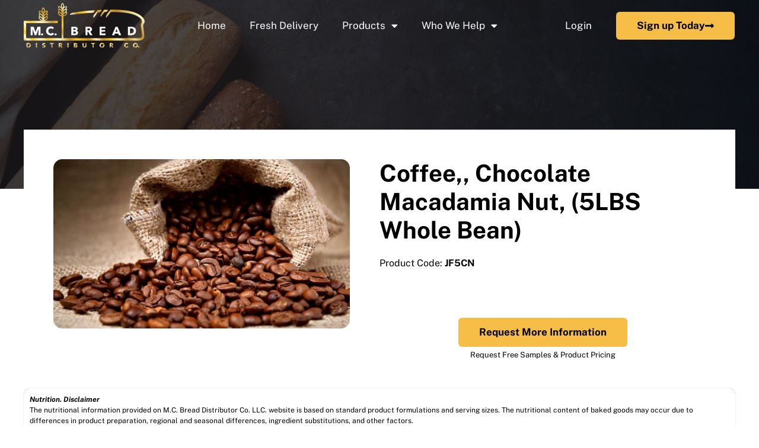

--- FILE ---
content_type: text/html; charset=UTF-8
request_url: https://mcbreadco.com/coffee-chocolate-macadamia-nut-5lbs-whole-bean/
body_size: 22512
content:
<!doctype html>
<html lang="en-US" prefix="og: https://ogp.me/ns#">
<head>
	<meta charset="UTF-8">
	<meta name="viewport" content="width=device-width, initial-scale=1">
	<link rel="profile" href="https://gmpg.org/xfn/11">
	<script>window._wca = window._wca || [];</script>

<!-- Search Engine Optimization by Rank Math PRO - https://rankmath.com/ -->
<title>Coffee,, Chocolate Macadamia Nut, (5LBS Whole Bean) | M.C. Bread Distributor Co.</title>
<meta name="robots" content="follow, index, max-snippet:-1, max-video-preview:-1, max-image-preview:large"/>
<link rel="canonical" href="https://mcbreadco.com/coffee-chocolate-macadamia-nut-5lbs-whole-bean/" />
<meta property="og:locale" content="en_US" />
<meta property="og:type" content="product" />
<meta property="og:title" content="Coffee,, Chocolate Macadamia Nut, (5LBS Whole Bean) | M.C. Bread Distributor Co." />
<meta property="og:url" content="https://mcbreadco.com/coffee-chocolate-macadamia-nut-5lbs-whole-bean/" />
<meta property="og:site_name" content="M.C. Bread Distributor Co." />
<meta property="og:updated_time" content="2023-10-04T17:03:55+00:00" />
<meta property="og:image" content="https://mcbreadco.com/wp-content/uploads/2023/10/Generic_Coffee-24.jpg" />
<meta property="og:image:secure_url" content="https://mcbreadco.com/wp-content/uploads/2023/10/Generic_Coffee-24.jpg" />
<meta property="og:image:width" content="1440" />
<meta property="og:image:height" content="823" />
<meta property="og:image:alt" content="Coffee,, Chocolate Macadamia Nut, (5LBS Whole Bean)" />
<meta property="og:image:type" content="image/jpeg" />
<meta property="product:brand" content="M.C. Bread Distributor Co." />
<meta property="product:price:currency" content="USD" />
<meta property="product:availability" content="instock" />
<meta name="twitter:card" content="summary_large_image" />
<meta name="twitter:title" content="Coffee,, Chocolate Macadamia Nut, (5LBS Whole Bean) | M.C. Bread Distributor Co." />
<meta name="twitter:image" content="https://mcbreadco.com/wp-content/uploads/2023/10/Generic_Coffee-24.jpg" />
<meta name="twitter:label1" content="Price" />
<meta name="twitter:data1" content="&#036;0.00" />
<meta name="twitter:label2" content="Availability" />
<meta name="twitter:data2" content="In stock" />
<script type="application/ld+json" class="rank-math-schema-pro">{"@context":"https://schema.org","@graph":[{"@type":["Bakery","Organization"],"@id":"https://mcbreadco.com/#organization","name":"M.C. Bread Distributor Co.","url":"https://mcbreadco.com","sameAs":["https://www.facebook.com/mcbreadforvillagebakery/"],"email":"office@mcbreadco.com","logo":{"@type":"ImageObject","@id":"https://mcbreadco.com/#logo","url":"https://mcbreadco.com/wp-content/uploads/2022/11/MC-Bread-Logo-black.svg","contentUrl":"https://mcbreadco.com/wp-content/uploads/2022/11/MC-Bread-Logo-black.svg","caption":"M.C. Bread Distributor Co.","inLanguage":"en-US","width":"501","height":"187"},"openingHours":["Monday,Tuesday,Wednesday,Thursday,Friday,Saturday,Sunday 09:00-17:00"],"image":{"@id":"https://mcbreadco.com/#logo"}},{"@type":"WebSite","@id":"https://mcbreadco.com/#website","url":"https://mcbreadco.com","name":"M.C. Bread Distributor Co.","alternateName":"MC Bread","publisher":{"@id":"https://mcbreadco.com/#organization"},"inLanguage":"en-US"},{"@type":"ImageObject","@id":"https://mcbreadco.com/wp-content/uploads/2023/10/Generic_Coffee-24.jpg","url":"https://mcbreadco.com/wp-content/uploads/2023/10/Generic_Coffee-24.jpg","width":"1440","height":"823","inLanguage":"en-US"},{"@type":"ItemPage","@id":"https://mcbreadco.com/coffee-chocolate-macadamia-nut-5lbs-whole-bean/#webpage","url":"https://mcbreadco.com/coffee-chocolate-macadamia-nut-5lbs-whole-bean/","name":"Coffee,, Chocolate Macadamia Nut, (5LBS Whole Bean) | M.C. Bread Distributor Co.","datePublished":"2023-10-04T17:03:54+00:00","dateModified":"2023-10-04T17:03:55+00:00","isPartOf":{"@id":"https://mcbreadco.com/#website"},"primaryImageOfPage":{"@id":"https://mcbreadco.com/wp-content/uploads/2023/10/Generic_Coffee-24.jpg"},"inLanguage":"en-US"},{"@type":"Product","brand":{"@type":"Brand","name":"M.C. Bread Distributor Co."},"name":"Coffee,, Chocolate Macadamia Nut, (5LBS Whole Bean) | M.C. Bread Distributor Co.","category":"Coffee - Condaxis Flavored Varieties","mainEntityOfPage":{"@id":"https://mcbreadco.com/coffee-chocolate-macadamia-nut-5lbs-whole-bean/#webpage"},"image":[{"@type":"ImageObject","url":"https://mcbreadco.com/wp-content/uploads/2023/10/Generic_Coffee-24.jpg","height":"823","width":"1440"}],"@id":"https://mcbreadco.com/coffee-chocolate-macadamia-nut-5lbs-whole-bean/#richSnippet"}]}</script>
<!-- /Rank Math WordPress SEO plugin -->

<link rel='dns-prefetch' href='//stats.wp.com' />
<link rel="alternate" type="application/rss+xml" title="M.C. Bread Distributor Co. &raquo; Feed" href="https://mcbreadco.com/feed/" />
<link rel="alternate" type="application/rss+xml" title="M.C. Bread Distributor Co. &raquo; Comments Feed" href="https://mcbreadco.com/comments/feed/" />
<link rel="alternate" title="oEmbed (JSON)" type="application/json+oembed" href="https://mcbreadco.com/wp-json/oembed/1.0/embed?url=https%3A%2F%2Fmcbreadco.com%2Fcoffee-chocolate-macadamia-nut-5lbs-whole-bean%2F" />
<link rel="alternate" title="oEmbed (XML)" type="text/xml+oembed" href="https://mcbreadco.com/wp-json/oembed/1.0/embed?url=https%3A%2F%2Fmcbreadco.com%2Fcoffee-chocolate-macadamia-nut-5lbs-whole-bean%2F&#038;format=xml" />
<style id='wp-img-auto-sizes-contain-inline-css'>
img:is([sizes=auto i],[sizes^="auto," i]){contain-intrinsic-size:3000px 1500px}
/*# sourceURL=wp-img-auto-sizes-contain-inline-css */
</style>
<link rel='stylesheet' id='premium-addons-css' href='https://mcbreadco.com/wp-content/plugins/premium-addons-for-elementor/assets/frontend/min-css/premium-addons.min.css?ver=4.10.90' media='all' />
<link rel='stylesheet' id='premium-pro-css' href='https://mcbreadco.com/wp-content/plugins/premium-addons-pro/assets/frontend/min-css/premium-addons.min.css?ver=2.9.33' media='all' />
<style id='wp-emoji-styles-inline-css'>

	img.wp-smiley, img.emoji {
		display: inline !important;
		border: none !important;
		box-shadow: none !important;
		height: 1em !important;
		width: 1em !important;
		margin: 0 0.07em !important;
		vertical-align: -0.1em !important;
		background: none !important;
		padding: 0 !important;
	}
/*# sourceURL=wp-emoji-styles-inline-css */
</style>
<link rel='stylesheet' id='wp-block-library-css' href='https://mcbreadco.com/wp-includes/css/dist/block-library/style.min.css?ver=6.9' media='all' />
<link rel='stylesheet' id='wc-blocks-style-css' href='https://mcbreadco.com/wp-content/plugins/woocommerce/assets/client/blocks/wc-blocks.css?ver=wc-9.7.2' media='all' />
<style id='global-styles-inline-css'>
:root{--wp--preset--aspect-ratio--square: 1;--wp--preset--aspect-ratio--4-3: 4/3;--wp--preset--aspect-ratio--3-4: 3/4;--wp--preset--aspect-ratio--3-2: 3/2;--wp--preset--aspect-ratio--2-3: 2/3;--wp--preset--aspect-ratio--16-9: 16/9;--wp--preset--aspect-ratio--9-16: 9/16;--wp--preset--color--black: #000000;--wp--preset--color--cyan-bluish-gray: #abb8c3;--wp--preset--color--white: #ffffff;--wp--preset--color--pale-pink: #f78da7;--wp--preset--color--vivid-red: #cf2e2e;--wp--preset--color--luminous-vivid-orange: #ff6900;--wp--preset--color--luminous-vivid-amber: #fcb900;--wp--preset--color--light-green-cyan: #7bdcb5;--wp--preset--color--vivid-green-cyan: #00d084;--wp--preset--color--pale-cyan-blue: #8ed1fc;--wp--preset--color--vivid-cyan-blue: #0693e3;--wp--preset--color--vivid-purple: #9b51e0;--wp--preset--gradient--vivid-cyan-blue-to-vivid-purple: linear-gradient(135deg,rgb(6,147,227) 0%,rgb(155,81,224) 100%);--wp--preset--gradient--light-green-cyan-to-vivid-green-cyan: linear-gradient(135deg,rgb(122,220,180) 0%,rgb(0,208,130) 100%);--wp--preset--gradient--luminous-vivid-amber-to-luminous-vivid-orange: linear-gradient(135deg,rgb(252,185,0) 0%,rgb(255,105,0) 100%);--wp--preset--gradient--luminous-vivid-orange-to-vivid-red: linear-gradient(135deg,rgb(255,105,0) 0%,rgb(207,46,46) 100%);--wp--preset--gradient--very-light-gray-to-cyan-bluish-gray: linear-gradient(135deg,rgb(238,238,238) 0%,rgb(169,184,195) 100%);--wp--preset--gradient--cool-to-warm-spectrum: linear-gradient(135deg,rgb(74,234,220) 0%,rgb(151,120,209) 20%,rgb(207,42,186) 40%,rgb(238,44,130) 60%,rgb(251,105,98) 80%,rgb(254,248,76) 100%);--wp--preset--gradient--blush-light-purple: linear-gradient(135deg,rgb(255,206,236) 0%,rgb(152,150,240) 100%);--wp--preset--gradient--blush-bordeaux: linear-gradient(135deg,rgb(254,205,165) 0%,rgb(254,45,45) 50%,rgb(107,0,62) 100%);--wp--preset--gradient--luminous-dusk: linear-gradient(135deg,rgb(255,203,112) 0%,rgb(199,81,192) 50%,rgb(65,88,208) 100%);--wp--preset--gradient--pale-ocean: linear-gradient(135deg,rgb(255,245,203) 0%,rgb(182,227,212) 50%,rgb(51,167,181) 100%);--wp--preset--gradient--electric-grass: linear-gradient(135deg,rgb(202,248,128) 0%,rgb(113,206,126) 100%);--wp--preset--gradient--midnight: linear-gradient(135deg,rgb(2,3,129) 0%,rgb(40,116,252) 100%);--wp--preset--font-size--small: 13px;--wp--preset--font-size--medium: 20px;--wp--preset--font-size--large: 36px;--wp--preset--font-size--x-large: 42px;--wp--preset--font-family--inter: "Inter", sans-serif;--wp--preset--font-family--cardo: Cardo;--wp--preset--spacing--20: 0.44rem;--wp--preset--spacing--30: 0.67rem;--wp--preset--spacing--40: 1rem;--wp--preset--spacing--50: 1.5rem;--wp--preset--spacing--60: 2.25rem;--wp--preset--spacing--70: 3.38rem;--wp--preset--spacing--80: 5.06rem;--wp--preset--shadow--natural: 6px 6px 9px rgba(0, 0, 0, 0.2);--wp--preset--shadow--deep: 12px 12px 50px rgba(0, 0, 0, 0.4);--wp--preset--shadow--sharp: 6px 6px 0px rgba(0, 0, 0, 0.2);--wp--preset--shadow--outlined: 6px 6px 0px -3px rgb(255, 255, 255), 6px 6px rgb(0, 0, 0);--wp--preset--shadow--crisp: 6px 6px 0px rgb(0, 0, 0);}:root { --wp--style--global--content-size: 800px;--wp--style--global--wide-size: 1200px; }:where(body) { margin: 0; }.wp-site-blocks > .alignleft { float: left; margin-right: 2em; }.wp-site-blocks > .alignright { float: right; margin-left: 2em; }.wp-site-blocks > .aligncenter { justify-content: center; margin-left: auto; margin-right: auto; }:where(.wp-site-blocks) > * { margin-block-start: 24px; margin-block-end: 0; }:where(.wp-site-blocks) > :first-child { margin-block-start: 0; }:where(.wp-site-blocks) > :last-child { margin-block-end: 0; }:root { --wp--style--block-gap: 24px; }:root :where(.is-layout-flow) > :first-child{margin-block-start: 0;}:root :where(.is-layout-flow) > :last-child{margin-block-end: 0;}:root :where(.is-layout-flow) > *{margin-block-start: 24px;margin-block-end: 0;}:root :where(.is-layout-constrained) > :first-child{margin-block-start: 0;}:root :where(.is-layout-constrained) > :last-child{margin-block-end: 0;}:root :where(.is-layout-constrained) > *{margin-block-start: 24px;margin-block-end: 0;}:root :where(.is-layout-flex){gap: 24px;}:root :where(.is-layout-grid){gap: 24px;}.is-layout-flow > .alignleft{float: left;margin-inline-start: 0;margin-inline-end: 2em;}.is-layout-flow > .alignright{float: right;margin-inline-start: 2em;margin-inline-end: 0;}.is-layout-flow > .aligncenter{margin-left: auto !important;margin-right: auto !important;}.is-layout-constrained > .alignleft{float: left;margin-inline-start: 0;margin-inline-end: 2em;}.is-layout-constrained > .alignright{float: right;margin-inline-start: 2em;margin-inline-end: 0;}.is-layout-constrained > .aligncenter{margin-left: auto !important;margin-right: auto !important;}.is-layout-constrained > :where(:not(.alignleft):not(.alignright):not(.alignfull)){max-width: var(--wp--style--global--content-size);margin-left: auto !important;margin-right: auto !important;}.is-layout-constrained > .alignwide{max-width: var(--wp--style--global--wide-size);}body .is-layout-flex{display: flex;}.is-layout-flex{flex-wrap: wrap;align-items: center;}.is-layout-flex > :is(*, div){margin: 0;}body .is-layout-grid{display: grid;}.is-layout-grid > :is(*, div){margin: 0;}body{padding-top: 0px;padding-right: 0px;padding-bottom: 0px;padding-left: 0px;}a:where(:not(.wp-element-button)){text-decoration: underline;}:root :where(.wp-element-button, .wp-block-button__link){background-color: #32373c;border-width: 0;color: #fff;font-family: inherit;font-size: inherit;font-style: inherit;font-weight: inherit;letter-spacing: inherit;line-height: inherit;padding-top: calc(0.667em + 2px);padding-right: calc(1.333em + 2px);padding-bottom: calc(0.667em + 2px);padding-left: calc(1.333em + 2px);text-decoration: none;text-transform: inherit;}.has-black-color{color: var(--wp--preset--color--black) !important;}.has-cyan-bluish-gray-color{color: var(--wp--preset--color--cyan-bluish-gray) !important;}.has-white-color{color: var(--wp--preset--color--white) !important;}.has-pale-pink-color{color: var(--wp--preset--color--pale-pink) !important;}.has-vivid-red-color{color: var(--wp--preset--color--vivid-red) !important;}.has-luminous-vivid-orange-color{color: var(--wp--preset--color--luminous-vivid-orange) !important;}.has-luminous-vivid-amber-color{color: var(--wp--preset--color--luminous-vivid-amber) !important;}.has-light-green-cyan-color{color: var(--wp--preset--color--light-green-cyan) !important;}.has-vivid-green-cyan-color{color: var(--wp--preset--color--vivid-green-cyan) !important;}.has-pale-cyan-blue-color{color: var(--wp--preset--color--pale-cyan-blue) !important;}.has-vivid-cyan-blue-color{color: var(--wp--preset--color--vivid-cyan-blue) !important;}.has-vivid-purple-color{color: var(--wp--preset--color--vivid-purple) !important;}.has-black-background-color{background-color: var(--wp--preset--color--black) !important;}.has-cyan-bluish-gray-background-color{background-color: var(--wp--preset--color--cyan-bluish-gray) !important;}.has-white-background-color{background-color: var(--wp--preset--color--white) !important;}.has-pale-pink-background-color{background-color: var(--wp--preset--color--pale-pink) !important;}.has-vivid-red-background-color{background-color: var(--wp--preset--color--vivid-red) !important;}.has-luminous-vivid-orange-background-color{background-color: var(--wp--preset--color--luminous-vivid-orange) !important;}.has-luminous-vivid-amber-background-color{background-color: var(--wp--preset--color--luminous-vivid-amber) !important;}.has-light-green-cyan-background-color{background-color: var(--wp--preset--color--light-green-cyan) !important;}.has-vivid-green-cyan-background-color{background-color: var(--wp--preset--color--vivid-green-cyan) !important;}.has-pale-cyan-blue-background-color{background-color: var(--wp--preset--color--pale-cyan-blue) !important;}.has-vivid-cyan-blue-background-color{background-color: var(--wp--preset--color--vivid-cyan-blue) !important;}.has-vivid-purple-background-color{background-color: var(--wp--preset--color--vivid-purple) !important;}.has-black-border-color{border-color: var(--wp--preset--color--black) !important;}.has-cyan-bluish-gray-border-color{border-color: var(--wp--preset--color--cyan-bluish-gray) !important;}.has-white-border-color{border-color: var(--wp--preset--color--white) !important;}.has-pale-pink-border-color{border-color: var(--wp--preset--color--pale-pink) !important;}.has-vivid-red-border-color{border-color: var(--wp--preset--color--vivid-red) !important;}.has-luminous-vivid-orange-border-color{border-color: var(--wp--preset--color--luminous-vivid-orange) !important;}.has-luminous-vivid-amber-border-color{border-color: var(--wp--preset--color--luminous-vivid-amber) !important;}.has-light-green-cyan-border-color{border-color: var(--wp--preset--color--light-green-cyan) !important;}.has-vivid-green-cyan-border-color{border-color: var(--wp--preset--color--vivid-green-cyan) !important;}.has-pale-cyan-blue-border-color{border-color: var(--wp--preset--color--pale-cyan-blue) !important;}.has-vivid-cyan-blue-border-color{border-color: var(--wp--preset--color--vivid-cyan-blue) !important;}.has-vivid-purple-border-color{border-color: var(--wp--preset--color--vivid-purple) !important;}.has-vivid-cyan-blue-to-vivid-purple-gradient-background{background: var(--wp--preset--gradient--vivid-cyan-blue-to-vivid-purple) !important;}.has-light-green-cyan-to-vivid-green-cyan-gradient-background{background: var(--wp--preset--gradient--light-green-cyan-to-vivid-green-cyan) !important;}.has-luminous-vivid-amber-to-luminous-vivid-orange-gradient-background{background: var(--wp--preset--gradient--luminous-vivid-amber-to-luminous-vivid-orange) !important;}.has-luminous-vivid-orange-to-vivid-red-gradient-background{background: var(--wp--preset--gradient--luminous-vivid-orange-to-vivid-red) !important;}.has-very-light-gray-to-cyan-bluish-gray-gradient-background{background: var(--wp--preset--gradient--very-light-gray-to-cyan-bluish-gray) !important;}.has-cool-to-warm-spectrum-gradient-background{background: var(--wp--preset--gradient--cool-to-warm-spectrum) !important;}.has-blush-light-purple-gradient-background{background: var(--wp--preset--gradient--blush-light-purple) !important;}.has-blush-bordeaux-gradient-background{background: var(--wp--preset--gradient--blush-bordeaux) !important;}.has-luminous-dusk-gradient-background{background: var(--wp--preset--gradient--luminous-dusk) !important;}.has-pale-ocean-gradient-background{background: var(--wp--preset--gradient--pale-ocean) !important;}.has-electric-grass-gradient-background{background: var(--wp--preset--gradient--electric-grass) !important;}.has-midnight-gradient-background{background: var(--wp--preset--gradient--midnight) !important;}.has-small-font-size{font-size: var(--wp--preset--font-size--small) !important;}.has-medium-font-size{font-size: var(--wp--preset--font-size--medium) !important;}.has-large-font-size{font-size: var(--wp--preset--font-size--large) !important;}.has-x-large-font-size{font-size: var(--wp--preset--font-size--x-large) !important;}.has-inter-font-family{font-family: var(--wp--preset--font-family--inter) !important;}.has-cardo-font-family{font-family: var(--wp--preset--font-family--cardo) !important;}
/*# sourceURL=global-styles-inline-css */
</style>

<link rel='stylesheet' id='photoswipe-css' href='https://mcbreadco.com/wp-content/plugins/woocommerce/assets/css/photoswipe/photoswipe.min.css?ver=9.7.2' media='all' />
<link rel='stylesheet' id='photoswipe-default-skin-css' href='https://mcbreadco.com/wp-content/plugins/woocommerce/assets/css/photoswipe/default-skin/default-skin.min.css?ver=9.7.2' media='all' />
<link rel='stylesheet' id='woocommerce-layout-css' href='https://mcbreadco.com/wp-content/plugins/woocommerce/assets/css/woocommerce-layout.css?ver=9.7.2' media='all' />
<style id='woocommerce-layout-inline-css'>

	.infinite-scroll .woocommerce-pagination {
		display: none;
	}
/*# sourceURL=woocommerce-layout-inline-css */
</style>
<link rel='stylesheet' id='woocommerce-smallscreen-css' href='https://mcbreadco.com/wp-content/plugins/woocommerce/assets/css/woocommerce-smallscreen.css?ver=9.7.2' media='only screen and (max-width: 768px)' />
<link rel='stylesheet' id='woocommerce-general-css' href='https://mcbreadco.com/wp-content/plugins/woocommerce/assets/css/woocommerce.css?ver=9.7.2' media='all' />
<style id='woocommerce-inline-inline-css'>
.woocommerce form .form-row .required { visibility: visible; }
/*# sourceURL=woocommerce-inline-inline-css */
</style>
<link rel='stylesheet' id='brands-styles-css' href='https://mcbreadco.com/wp-content/plugins/woocommerce/assets/css/brands.css?ver=9.7.2' media='all' />
<link rel='stylesheet' id='parent-style-css' href='https://mcbreadco.com/wp-content/themes/hello-elementor/style.css?ver=6.9' media='all' />
<link rel='stylesheet' id='hello-elementor-css' href='https://mcbreadco.com/wp-content/themes/hello-elementor/style.min.css?ver=3.3.0' media='all' />
<link rel='stylesheet' id='hello-elementor-theme-style-css' href='https://mcbreadco.com/wp-content/themes/hello-elementor/theme.min.css?ver=3.3.0' media='all' />
<link rel='stylesheet' id='hello-elementor-header-footer-css' href='https://mcbreadco.com/wp-content/themes/hello-elementor/header-footer.min.css?ver=3.3.0' media='all' />
<link rel='stylesheet' id='elementor-frontend-css' href='https://mcbreadco.com/wp-content/plugins/elementor/assets/css/frontend.min.css?ver=3.28.1' media='all' />
<link rel='stylesheet' id='elementor-post-9-css' href='https://mcbreadco.com/wp-content/uploads/elementor/css/post-9.css?ver=1756917319' media='all' />
<link rel='stylesheet' id='widget-image-css' href='https://mcbreadco.com/wp-content/plugins/elementor/assets/css/widget-image.min.css?ver=3.28.1' media='all' />
<link rel='stylesheet' id='widget-nav-menu-css' href='https://mcbreadco.com/wp-content/plugins/elementor-pro/assets/css/widget-nav-menu.min.css?ver=3.28.1' media='all' />
<link rel='stylesheet' id='e-animation-grow-css' href='https://mcbreadco.com/wp-content/plugins/elementor/assets/lib/animations/styles/e-animation-grow.min.css?ver=3.28.1' media='all' />
<link rel='stylesheet' id='e-sticky-css' href='https://mcbreadco.com/wp-content/plugins/elementor-pro/assets/css/modules/sticky.min.css?ver=3.28.1' media='all' />
<link rel='stylesheet' id='widget-social-icons-css' href='https://mcbreadco.com/wp-content/plugins/elementor/assets/css/widget-social-icons.min.css?ver=3.28.1' media='all' />
<link rel='stylesheet' id='e-apple-webkit-css' href='https://mcbreadco.com/wp-content/plugins/elementor/assets/css/conditionals/apple-webkit.min.css?ver=3.28.1' media='all' />
<link rel='stylesheet' id='widget-heading-css' href='https://mcbreadco.com/wp-content/plugins/elementor/assets/css/widget-heading.min.css?ver=3.28.1' media='all' />
<link rel='stylesheet' id='widget-divider-css' href='https://mcbreadco.com/wp-content/plugins/elementor/assets/css/widget-divider.min.css?ver=3.28.1' media='all' />
<link rel='stylesheet' id='elementor-icons-css' href='https://mcbreadco.com/wp-content/plugins/elementor/assets/lib/eicons/css/elementor-icons.min.css?ver=5.36.0' media='all' />
<link rel='stylesheet' id='uael-frontend-css' href='https://mcbreadco.com/wp-content/plugins/ultimate-elementor/assets/min-css/uael-frontend.min.css?ver=1.38.4' media='all' />
<link rel='stylesheet' id='uael-teammember-social-icons-css' href='https://mcbreadco.com/wp-content/plugins/elementor/assets/css/widget-social-icons.min.css?ver=3.24.0' media='all' />
<link rel='stylesheet' id='uael-social-share-icons-brands-css' href='https://mcbreadco.com/wp-content/plugins/elementor/assets/lib/font-awesome/css/brands.css?ver=5.15.3' media='all' />
<link rel='stylesheet' id='uael-social-share-icons-fontawesome-css' href='https://mcbreadco.com/wp-content/plugins/elementor/assets/lib/font-awesome/css/fontawesome.css?ver=5.15.3' media='all' />
<link rel='stylesheet' id='uael-nav-menu-icons-css' href='https://mcbreadco.com/wp-content/plugins/elementor/assets/lib/font-awesome/css/solid.css?ver=5.15.3' media='all' />
<link rel='stylesheet' id='font-awesome-5-all-css' href='https://mcbreadco.com/wp-content/plugins/elementor/assets/lib/font-awesome/css/all.min.css?ver=4.10.90' media='all' />
<link rel='stylesheet' id='font-awesome-4-shim-css' href='https://mcbreadco.com/wp-content/plugins/elementor/assets/lib/font-awesome/css/v4-shims.min.css?ver=3.28.1' media='all' />
<link rel='stylesheet' id='elementor-post-63-css' href='https://mcbreadco.com/wp-content/uploads/elementor/css/post-63.css?ver=1756917319' media='all' />
<link rel='stylesheet' id='elementor-post-143-css' href='https://mcbreadco.com/wp-content/uploads/elementor/css/post-143.css?ver=1756917319' media='all' />
<link rel='stylesheet' id='elementor-post-1986-css' href='https://mcbreadco.com/wp-content/uploads/elementor/css/post-1986.css?ver=1756917499' media='all' />
<link rel='stylesheet' id='eael-general-css' href='https://mcbreadco.com/wp-content/plugins/essential-addons-for-elementor-lite/assets/front-end/css/view/general.min.css?ver=6.1.9' media='all' />
<link rel='stylesheet' id='elementor-gf-local-publicsans-css' href='https://mcbreadco.com/wp-content/uploads/elementor/google-fonts/css/publicsans.css?ver=1743062097' media='all' />
<link rel='stylesheet' id='elementor-icons-shared-0-css' href='https://mcbreadco.com/wp-content/plugins/elementor/assets/lib/font-awesome/css/fontawesome.min.css?ver=5.15.3' media='all' />
<link rel='stylesheet' id='elementor-icons-fa-solid-css' href='https://mcbreadco.com/wp-content/plugins/elementor/assets/lib/font-awesome/css/solid.min.css?ver=5.15.3' media='all' />
<link rel='stylesheet' id='elementor-icons-fa-brands-css' href='https://mcbreadco.com/wp-content/plugins/elementor/assets/lib/font-awesome/css/brands.min.css?ver=5.15.3' media='all' />
<script src="https://mcbreadco.com/wp-includes/js/jquery/jquery.min.js?ver=3.7.1" id="jquery-core-js"></script>
<script src="https://mcbreadco.com/wp-includes/js/jquery/jquery-migrate.min.js?ver=3.4.1" id="jquery-migrate-js"></script>
<script src="https://mcbreadco.com/wp-content/plugins/woocommerce/assets/js/zoom/jquery.zoom.min.js?ver=1.7.21-wc.9.7.2" id="zoom-js" defer data-wp-strategy="defer"></script>
<script src="https://mcbreadco.com/wp-content/plugins/woocommerce/assets/js/flexslider/jquery.flexslider.min.js?ver=2.7.2-wc.9.7.2" id="flexslider-js" defer data-wp-strategy="defer"></script>
<script src="https://mcbreadco.com/wp-content/plugins/woocommerce/assets/js/photoswipe/photoswipe.min.js?ver=4.1.1-wc.9.7.2" id="photoswipe-js" defer data-wp-strategy="defer"></script>
<script src="https://mcbreadco.com/wp-content/plugins/woocommerce/assets/js/photoswipe/photoswipe-ui-default.min.js?ver=4.1.1-wc.9.7.2" id="photoswipe-ui-default-js" defer data-wp-strategy="defer"></script>
<script id="wc-single-product-js-extra">
var wc_single_product_params = {"i18n_required_rating_text":"Please select a rating","i18n_rating_options":["1 of 5 stars","2 of 5 stars","3 of 5 stars","4 of 5 stars","5 of 5 stars"],"i18n_product_gallery_trigger_text":"View full-screen image gallery","review_rating_required":"no","flexslider":{"rtl":false,"animation":"slide","smoothHeight":true,"directionNav":false,"controlNav":"thumbnails","slideshow":false,"animationSpeed":500,"animationLoop":false,"allowOneSlide":false},"zoom_enabled":"1","zoom_options":[],"photoswipe_enabled":"1","photoswipe_options":{"shareEl":false,"closeOnScroll":false,"history":false,"hideAnimationDuration":0,"showAnimationDuration":0},"flexslider_enabled":"1"};
//# sourceURL=wc-single-product-js-extra
</script>
<script src="https://mcbreadco.com/wp-content/plugins/woocommerce/assets/js/frontend/single-product.min.js?ver=9.7.2" id="wc-single-product-js" defer data-wp-strategy="defer"></script>
<script src="https://mcbreadco.com/wp-content/plugins/woocommerce/assets/js/jquery-blockui/jquery.blockUI.min.js?ver=2.7.0-wc.9.7.2" id="jquery-blockui-js" defer data-wp-strategy="defer"></script>
<script src="https://mcbreadco.com/wp-content/plugins/woocommerce/assets/js/js-cookie/js.cookie.min.js?ver=2.1.4-wc.9.7.2" id="js-cookie-js" defer data-wp-strategy="defer"></script>
<script id="woocommerce-js-extra">
var woocommerce_params = {"ajax_url":"/wp-admin/admin-ajax.php","wc_ajax_url":"/?wc-ajax=%%endpoint%%","i18n_password_show":"Show password","i18n_password_hide":"Hide password"};
//# sourceURL=woocommerce-js-extra
</script>
<script src="https://mcbreadco.com/wp-content/plugins/woocommerce/assets/js/frontend/woocommerce.min.js?ver=9.7.2" id="woocommerce-js" defer data-wp-strategy="defer"></script>
<script src="https://stats.wp.com/s-202604.js" id="woocommerce-analytics-js" defer data-wp-strategy="defer"></script>
<script src="https://mcbreadco.com/wp-content/plugins/elementor/assets/lib/font-awesome/js/v4-shims.min.js?ver=3.28.1" id="font-awesome-4-shim-js"></script>
<link rel="https://api.w.org/" href="https://mcbreadco.com/wp-json/" /><link rel="alternate" title="JSON" type="application/json" href="https://mcbreadco.com/wp-json/wp/v2/product/11882" /><link rel="EditURI" type="application/rsd+xml" title="RSD" href="https://mcbreadco.com/xmlrpc.php?rsd" />
<meta name="generator" content="WordPress 6.9" />
<link rel='shortlink' href='https://mcbreadco.com/?p=11882' />
<meta name="cdp-version" content="1.4.9" />     <script type="text/javascript" defer>
        !(function(e) {
            let t = document.getElementsByTagName("script")[0],
                d = document.createElement("script");
            (d.defer = !0),
            (d.src = "//js.webdevgroup.com/assets/wdgtrck.js?id=" +
                new Date().getTime()), t.parentNode.insertBefore(d, t);
        })();
    </script> 
	<style>img#wpstats{display:none}</style>
			<noscript><style>.woocommerce-product-gallery{ opacity: 1 !important; }</style></noscript>
	<meta name="generator" content="Elementor 3.28.1; features: additional_custom_breakpoints, e_local_google_fonts; settings: css_print_method-external, google_font-enabled, font_display-auto">
<script defer src="https://connect.podium.com/widget.js#ORG_TOKEN=8f1b01d3-5549-48bc-a4ac-5b21afab144a" id="podium-widget" data-organization-api-token="8f1b01d3-5549-48bc-a4ac-5b21afab144a"></script>
			<style>
				.e-con.e-parent:nth-of-type(n+4):not(.e-lazyloaded):not(.e-no-lazyload),
				.e-con.e-parent:nth-of-type(n+4):not(.e-lazyloaded):not(.e-no-lazyload) * {
					background-image: none !important;
				}
				@media screen and (max-height: 1024px) {
					.e-con.e-parent:nth-of-type(n+3):not(.e-lazyloaded):not(.e-no-lazyload),
					.e-con.e-parent:nth-of-type(n+3):not(.e-lazyloaded):not(.e-no-lazyload) * {
						background-image: none !important;
					}
				}
				@media screen and (max-height: 640px) {
					.e-con.e-parent:nth-of-type(n+2):not(.e-lazyloaded):not(.e-no-lazyload),
					.e-con.e-parent:nth-of-type(n+2):not(.e-lazyloaded):not(.e-no-lazyload) * {
						background-image: none !important;
					}
				}
			</style>
			<script id="google_gtagjs" src="https://mcbreadco.com/?local_ga_js=e39decae788eb068340c2d0784ff586d" async></script>
<script id="google_gtagjs-inline">
window.dataLayer = window.dataLayer || [];function gtag(){dataLayer.push(arguments);}gtag('js', new Date());gtag('config', 'G-JP7YZZBRW7', {} );
</script>
<style class='wp-fonts-local'>
@font-face{font-family:Inter;font-style:normal;font-weight:300 900;font-display:fallback;src:url('https://mcbreadco.com/wp-content/plugins/woocommerce/assets/fonts/Inter-VariableFont_slnt,wght.woff2') format('woff2');font-stretch:normal;}
@font-face{font-family:Cardo;font-style:normal;font-weight:400;font-display:fallback;src:url('https://mcbreadco.com/wp-content/plugins/woocommerce/assets/fonts/cardo_normal_400.woff2') format('woff2');}
</style>
<link rel="icon" href="https://mcbreadco.com/wp-content/uploads/2022/11/MC-Bread-Favicon-100x100.png" sizes="32x32" />
<link rel="icon" href="https://mcbreadco.com/wp-content/uploads/2022/11/MC-Bread-Favicon.png" sizes="192x192" />
<link rel="apple-touch-icon" href="https://mcbreadco.com/wp-content/uploads/2022/11/MC-Bread-Favicon.png" />
<meta name="msapplication-TileImage" content="https://mcbreadco.com/wp-content/uploads/2022/11/MC-Bread-Favicon.png" />
<link rel='stylesheet' id='elementor-post-1081-css' href='https://mcbreadco.com/wp-content/uploads/elementor/css/post-1081.css?ver=1756917388' media='all' />
<link rel='stylesheet' id='elementor-post-816-css' href='https://mcbreadco.com/wp-content/uploads/elementor/css/post-816.css?ver=1756917320' media='all' />
<link rel='stylesheet' id='e-popup-css' href='https://mcbreadco.com/wp-content/plugins/elementor-pro/assets/css/conditionals/popup.min.css?ver=3.28.1' media='all' />
</head>
<body class="wp-singular product-template-default single single-product postid-11882 wp-custom-logo wp-embed-responsive wp-theme-hello-elementor wp-child-theme-webdevgroup theme-hello-elementor woocommerce woocommerce-page woocommerce-no-js theme-default elementor-default elementor-template-full-width elementor-kit-9 elementor-page-1986">


<a class="skip-link screen-reader-text" href="#content">Skip to content</a>

		<div data-elementor-type="header" data-elementor-id="63" class="elementor elementor-63 elementor-location-header" data-elementor-post-type="elementor_library">
					<section class="elementor-section elementor-top-section elementor-element elementor-element-95df46b elementor-section-content-middle elementor-section-boxed elementor-section-height-default elementor-section-height-default" data-id="95df46b" data-element_type="section" data-settings="{&quot;background_background&quot;:&quot;classic&quot;}">
						<div class="elementor-container elementor-column-gap-no">
					<div class="elementor-column elementor-col-25 elementor-top-column elementor-element elementor-element-6c3639b" data-id="6c3639b" data-element_type="column">
			<div class="elementor-widget-wrap elementor-element-populated">
						<div class="elementor-element elementor-element-567f36e elementor-widget elementor-widget-theme-site-logo elementor-widget-image" data-id="567f36e" data-element_type="widget" data-widget_type="theme-site-logo.default">
				<div class="elementor-widget-container">
											<a href="https://mcbreadco.com">
			<img width="501" height="187" src="https://mcbreadco.com/wp-content/uploads/2022/11/MC-Bread-Logo-White.svg" class="attachment-full size-full wp-image-23" alt="" />				</a>
											</div>
				</div>
					</div>
		</div>
				<div class="elementor-column elementor-col-25 elementor-top-column elementor-element elementor-element-68ec46f" data-id="68ec46f" data-element_type="column">
			<div class="elementor-widget-wrap elementor-element-populated">
						<div class="elementor-element elementor-element-c12bece elementor-hidden-desktop elementor-view-default elementor-widget elementor-widget-icon" data-id="c12bece" data-element_type="widget" data-widget_type="icon.default">
				<div class="elementor-widget-container">
							<div class="elementor-icon-wrapper">
			<a class="elementor-icon" href="#elementor-action%3Aaction%3Dpopup%3Aopen%26settings%3DeyJpZCI6IjgxNiIsInRvZ2dsZSI6ZmFsc2V9">
			<i aria-hidden="true" class="fas fa-bars"></i>			</a>
		</div>
						</div>
				</div>
				<div class="elementor-element elementor-element-648ad98 elementor-nav-menu__align-center elementor-nav-menu--stretch elementor-nav-menu__text-align-center nav elementor-hidden-mobile elementor-hidden-tablet elementor-nav-menu--dropdown-tablet elementor-nav-menu--toggle elementor-nav-menu--burger elementor-widget elementor-widget-nav-menu" data-id="648ad98" data-element_type="widget" data-settings="{&quot;full_width&quot;:&quot;stretch&quot;,&quot;layout&quot;:&quot;horizontal&quot;,&quot;submenu_icon&quot;:{&quot;value&quot;:&quot;&lt;i class=\&quot;fas fa-caret-down\&quot;&gt;&lt;\/i&gt;&quot;,&quot;library&quot;:&quot;fa-solid&quot;},&quot;toggle&quot;:&quot;burger&quot;}" data-widget_type="nav-menu.default">
				<div class="elementor-widget-container">
								<nav aria-label="Menu" class="elementor-nav-menu--main elementor-nav-menu__container elementor-nav-menu--layout-horizontal e--pointer-underline e--animation-fade">
				<ul id="menu-1-648ad98" class="elementor-nav-menu"><li class="menu-item menu-item-type-post_type menu-item-object-page menu-item-home menu-item-5722"><a href="https://mcbreadco.com/" class="elementor-item">Home</a></li>
<li class="menu-item menu-item-type-post_type menu-item-object-page menu-item-72"><a href="https://mcbreadco.com/fresh-delivery/" class="elementor-item">Fresh Delivery</a></li>
<li class="menu-item menu-item-type-custom menu-item-object-custom menu-item-has-children menu-item-3765"><a href="https://mcbreadco.com/products/" class="elementor-item">Products</a>
<ul class="sub-menu elementor-nav-menu--dropdown">
	<li class="menu-item menu-item-type-custom menu-item-object-custom menu-item-12396"><a href="https://mcbreadco.com/buns-hot-dogs-kaiser-rolls/" class="elementor-sub-item">Buns, Hot Dogs &#038; Kaiser Rolls</a></li>
	<li class="menu-item menu-item-type-custom menu-item-object-custom menu-item-12283"><a href="https://mcbreadco.com/hoagie-rolls-soft-subs/" class="elementor-sub-item">Hoagie Rolls &#038; Soft Subs</a></li>
	<li class="menu-item menu-item-type-custom menu-item-object-custom menu-item-12282"><a href="https://mcbreadco.com/baguettes-cuban/" class="elementor-sub-item">Baguettes &#038; Cuban</a></li>
	<li class="menu-item menu-item-type-custom menu-item-object-custom menu-item-12284"><a href="https://mcbreadco.com/dinner-rolls-bread-sticks/" class="elementor-sub-item">Dinner Rolls &#038; Bread Sticks</a></li>
	<li class="menu-item menu-item-type-custom menu-item-object-custom menu-item-12286"><a href="https://mcbreadco.com/bagels/" class="elementor-sub-item">Bagels</a></li>
	<li class="menu-item menu-item-type-custom menu-item-object-custom menu-item-12397"><a href="https://mcbreadco.com/pita-breads-and-wraps/" class="elementor-sub-item">Pita Breads and Wraps</a></li>
	<li class="menu-item menu-item-type-custom menu-item-object-custom menu-item-12398"><a href="https://mcbreadco.com/breads-deli-pullman-loaves/" class="elementor-sub-item">Breads, Deli &#038; Pullman Loaves</a></li>
	<li class="menu-item menu-item-type-custom menu-item-object-custom menu-item-12285"><a href="https://mcbreadco.com/artisan-bread-loaves-specialties/" class="elementor-sub-item">Artisan, Bread Loaves &#038; Specialties</a></li>
	<li class="menu-item menu-item-type-custom menu-item-object-custom menu-item-12287"><a href="https://mcbreadco.com/commercial-institutional/" class="elementor-sub-item">Commercial / Institutional</a></li>
	<li class="menu-item menu-item-type-custom menu-item-object-custom menu-item-12288"><a href="https://mcbreadco.com/sliced-sandwich-loaves/" class="elementor-sub-item">Sliced Sandwich Loaves</a></li>
	<li class="menu-item menu-item-type-custom menu-item-object-custom menu-item-12289"><a href="https://mcbreadco.com/traditional-hot-dogs-commercial/" class="elementor-sub-item">Traditional Hot Dogs (Commercial)</a></li>
	<li class="menu-item menu-item-type-custom menu-item-object-custom menu-item-12290"><a href="https://mcbreadco.com/specialty-sweets/" class="elementor-sub-item">Specialty Sweets</a></li>
	<li class="menu-item menu-item-type-custom menu-item-object-custom menu-item-12399"><a href="https://mcbreadco.com/pastries-muffins-cookies/" class="elementor-sub-item">Pastries, Muffins, Cookies</a></li>
	<li class="menu-item menu-item-type-custom menu-item-object-custom menu-item-12291"><a href="https://mcbreadco.com/coffee-t1/" class="elementor-sub-item">Coffee &#8211; Condaxis Specialty Roasters</a></li>
	<li class="menu-item menu-item-type-custom menu-item-object-custom menu-item-12292"><a href="https://mcbreadco.com/coffee-flavored-varieties/" class="elementor-sub-item">Coffee &#8211; Condaxis Flavored Varieties</a></li>
	<li class="menu-item menu-item-type-custom menu-item-object-custom menu-item-12293"><a href="https://mcbreadco.com/coffee-t2/" class="elementor-sub-item">Coffee – Martin Coffee Co.</a></li>
	<li class="menu-item menu-item-type-custom menu-item-object-custom menu-item-12294"><a href="https://mcbreadco.com/teas/" class="elementor-sub-item">Teas</a></li>
</ul>
</li>
<li class="menu-item menu-item-type-post_type menu-item-object-page menu-item-has-children menu-item-74"><a href="https://mcbreadco.com/who-we-help/" class="elementor-item">Who We Help</a>
<ul class="sub-menu elementor-nav-menu--dropdown">
	<li class="menu-item menu-item-type-post_type menu-item-object-page menu-item-4857"><a href="https://mcbreadco.com/restaurants/" class="elementor-sub-item">Restaurants</a></li>
	<li class="menu-item menu-item-type-post_type menu-item-object-page menu-item-4858"><a href="https://mcbreadco.com/hotels/" class="elementor-sub-item">Hotels</a></li>
	<li class="menu-item menu-item-type-post_type menu-item-object-page menu-item-4859"><a href="https://mcbreadco.com/catering/" class="elementor-sub-item">Catering </a></li>
	<li class="menu-item menu-item-type-post_type menu-item-object-page menu-item-4860"><a href="https://mcbreadco.com/concessions/" class="elementor-sub-item">Concessions</a></li>
	<li class="menu-item menu-item-type-post_type menu-item-object-page menu-item-4861"><a href="https://mcbreadco.com/food-service-management/" class="elementor-sub-item">Food Service Management</a></li>
	<li class="menu-item menu-item-type-post_type menu-item-object-page menu-item-10322"><a href="https://mcbreadco.com/retail-grocers/" class="elementor-sub-item">Retailers &#038; Grocers</a></li>
</ul>
</li>
</ul>			</nav>
					<div class="elementor-menu-toggle" role="button" tabindex="0" aria-label="Menu Toggle" aria-expanded="false">
			<i aria-hidden="true" role="presentation" class="elementor-menu-toggle__icon--open eicon-menu-bar"></i><i aria-hidden="true" role="presentation" class="elementor-menu-toggle__icon--close eicon-close"></i>		</div>
					<nav class="elementor-nav-menu--dropdown elementor-nav-menu__container" aria-hidden="true">
				<ul id="menu-2-648ad98" class="elementor-nav-menu"><li class="menu-item menu-item-type-post_type menu-item-object-page menu-item-home menu-item-5722"><a href="https://mcbreadco.com/" class="elementor-item" tabindex="-1">Home</a></li>
<li class="menu-item menu-item-type-post_type menu-item-object-page menu-item-72"><a href="https://mcbreadco.com/fresh-delivery/" class="elementor-item" tabindex="-1">Fresh Delivery</a></li>
<li class="menu-item menu-item-type-custom menu-item-object-custom menu-item-has-children menu-item-3765"><a href="https://mcbreadco.com/products/" class="elementor-item" tabindex="-1">Products</a>
<ul class="sub-menu elementor-nav-menu--dropdown">
	<li class="menu-item menu-item-type-custom menu-item-object-custom menu-item-12396"><a href="https://mcbreadco.com/buns-hot-dogs-kaiser-rolls/" class="elementor-sub-item" tabindex="-1">Buns, Hot Dogs &#038; Kaiser Rolls</a></li>
	<li class="menu-item menu-item-type-custom menu-item-object-custom menu-item-12283"><a href="https://mcbreadco.com/hoagie-rolls-soft-subs/" class="elementor-sub-item" tabindex="-1">Hoagie Rolls &#038; Soft Subs</a></li>
	<li class="menu-item menu-item-type-custom menu-item-object-custom menu-item-12282"><a href="https://mcbreadco.com/baguettes-cuban/" class="elementor-sub-item" tabindex="-1">Baguettes &#038; Cuban</a></li>
	<li class="menu-item menu-item-type-custom menu-item-object-custom menu-item-12284"><a href="https://mcbreadco.com/dinner-rolls-bread-sticks/" class="elementor-sub-item" tabindex="-1">Dinner Rolls &#038; Bread Sticks</a></li>
	<li class="menu-item menu-item-type-custom menu-item-object-custom menu-item-12286"><a href="https://mcbreadco.com/bagels/" class="elementor-sub-item" tabindex="-1">Bagels</a></li>
	<li class="menu-item menu-item-type-custom menu-item-object-custom menu-item-12397"><a href="https://mcbreadco.com/pita-breads-and-wraps/" class="elementor-sub-item" tabindex="-1">Pita Breads and Wraps</a></li>
	<li class="menu-item menu-item-type-custom menu-item-object-custom menu-item-12398"><a href="https://mcbreadco.com/breads-deli-pullman-loaves/" class="elementor-sub-item" tabindex="-1">Breads, Deli &#038; Pullman Loaves</a></li>
	<li class="menu-item menu-item-type-custom menu-item-object-custom menu-item-12285"><a href="https://mcbreadco.com/artisan-bread-loaves-specialties/" class="elementor-sub-item" tabindex="-1">Artisan, Bread Loaves &#038; Specialties</a></li>
	<li class="menu-item menu-item-type-custom menu-item-object-custom menu-item-12287"><a href="https://mcbreadco.com/commercial-institutional/" class="elementor-sub-item" tabindex="-1">Commercial / Institutional</a></li>
	<li class="menu-item menu-item-type-custom menu-item-object-custom menu-item-12288"><a href="https://mcbreadco.com/sliced-sandwich-loaves/" class="elementor-sub-item" tabindex="-1">Sliced Sandwich Loaves</a></li>
	<li class="menu-item menu-item-type-custom menu-item-object-custom menu-item-12289"><a href="https://mcbreadco.com/traditional-hot-dogs-commercial/" class="elementor-sub-item" tabindex="-1">Traditional Hot Dogs (Commercial)</a></li>
	<li class="menu-item menu-item-type-custom menu-item-object-custom menu-item-12290"><a href="https://mcbreadco.com/specialty-sweets/" class="elementor-sub-item" tabindex="-1">Specialty Sweets</a></li>
	<li class="menu-item menu-item-type-custom menu-item-object-custom menu-item-12399"><a href="https://mcbreadco.com/pastries-muffins-cookies/" class="elementor-sub-item" tabindex="-1">Pastries, Muffins, Cookies</a></li>
	<li class="menu-item menu-item-type-custom menu-item-object-custom menu-item-12291"><a href="https://mcbreadco.com/coffee-t1/" class="elementor-sub-item" tabindex="-1">Coffee &#8211; Condaxis Specialty Roasters</a></li>
	<li class="menu-item menu-item-type-custom menu-item-object-custom menu-item-12292"><a href="https://mcbreadco.com/coffee-flavored-varieties/" class="elementor-sub-item" tabindex="-1">Coffee &#8211; Condaxis Flavored Varieties</a></li>
	<li class="menu-item menu-item-type-custom menu-item-object-custom menu-item-12293"><a href="https://mcbreadco.com/coffee-t2/" class="elementor-sub-item" tabindex="-1">Coffee – Martin Coffee Co.</a></li>
	<li class="menu-item menu-item-type-custom menu-item-object-custom menu-item-12294"><a href="https://mcbreadco.com/teas/" class="elementor-sub-item" tabindex="-1">Teas</a></li>
</ul>
</li>
<li class="menu-item menu-item-type-post_type menu-item-object-page menu-item-has-children menu-item-74"><a href="https://mcbreadco.com/who-we-help/" class="elementor-item" tabindex="-1">Who We Help</a>
<ul class="sub-menu elementor-nav-menu--dropdown">
	<li class="menu-item menu-item-type-post_type menu-item-object-page menu-item-4857"><a href="https://mcbreadco.com/restaurants/" class="elementor-sub-item" tabindex="-1">Restaurants</a></li>
	<li class="menu-item menu-item-type-post_type menu-item-object-page menu-item-4858"><a href="https://mcbreadco.com/hotels/" class="elementor-sub-item" tabindex="-1">Hotels</a></li>
	<li class="menu-item menu-item-type-post_type menu-item-object-page menu-item-4859"><a href="https://mcbreadco.com/catering/" class="elementor-sub-item" tabindex="-1">Catering </a></li>
	<li class="menu-item menu-item-type-post_type menu-item-object-page menu-item-4860"><a href="https://mcbreadco.com/concessions/" class="elementor-sub-item" tabindex="-1">Concessions</a></li>
	<li class="menu-item menu-item-type-post_type menu-item-object-page menu-item-4861"><a href="https://mcbreadco.com/food-service-management/" class="elementor-sub-item" tabindex="-1">Food Service Management</a></li>
	<li class="menu-item menu-item-type-post_type menu-item-object-page menu-item-10322"><a href="https://mcbreadco.com/retail-grocers/" class="elementor-sub-item" tabindex="-1">Retailers &#038; Grocers</a></li>
</ul>
</li>
</ul>			</nav>
						</div>
				</div>
					</div>
		</div>
				<div class="elementor-column elementor-col-25 elementor-top-column elementor-element elementor-element-6efcd1d elementor-hidden-mobile elementor-hidden-tablet" data-id="6efcd1d" data-element_type="column">
			<div class="elementor-widget-wrap elementor-element-populated">
						<div class="elementor-element elementor-element-f93ed02 elementor-align-center login_btn elementor-widget elementor-widget-button" data-id="f93ed02" data-element_type="widget" data-widget_type="button.default">
				<div class="elementor-widget-container">
									<div class="elementor-button-wrapper">
					<a class="elementor-button elementor-button-link elementor-size-sm elementor-animation-grow" href="https://orders.mcbreadco.com/#/login">
						<span class="elementor-button-content-wrapper">
									<span class="elementor-button-text">Login</span>
					</span>
					</a>
				</div>
								</div>
				</div>
					</div>
		</div>
				<div class="elementor-column elementor-col-25 elementor-top-column elementor-element elementor-element-0f625ee elementor-hidden-mobile elementor-hidden-tablet" data-id="0f625ee" data-element_type="column">
			<div class="elementor-widget-wrap elementor-element-populated">
						<div class="elementor-element elementor-element-b8e06df elementor-align-right elementor-widget elementor-widget-button" data-id="b8e06df" data-element_type="widget" data-widget_type="button.default">
				<div class="elementor-widget-container">
									<div class="elementor-button-wrapper">
					<a class="elementor-button elementor-button-link elementor-size-sm elementor-animation-grow" href="https://mc.webdev.com/">
						<span class="elementor-button-content-wrapper">
						<span class="elementor-button-icon">
				<i aria-hidden="true" class="fas fa-long-arrow-alt-right"></i>			</span>
									<span class="elementor-button-text">Sign up Today</span>
					</span>
					</a>
				</div>
								</div>
				</div>
					</div>
		</div>
					</div>
		</section>
				<section class="elementor-section elementor-top-section elementor-element elementor-element-13f0236 elementor-section-content-middle elementor-section-boxed elementor-section-height-default elementor-section-height-default" data-id="13f0236" data-element_type="section" id="menuhopin" data-settings="{&quot;background_background&quot;:&quot;classic&quot;,&quot;sticky&quot;:&quot;top&quot;,&quot;sticky_on&quot;:[&quot;desktop&quot;,&quot;tablet&quot;,&quot;mobile&quot;],&quot;sticky_offset&quot;:0,&quot;sticky_effects_offset&quot;:0,&quot;sticky_anchor_link_offset&quot;:0}">
						<div class="elementor-container elementor-column-gap-no">
					<div class="elementor-column elementor-col-25 elementor-top-column elementor-element elementor-element-80e127e" data-id="80e127e" data-element_type="column">
			<div class="elementor-widget-wrap elementor-element-populated">
						<div class="elementor-element elementor-element-d4ed728 elementor-widget elementor-widget-theme-site-logo elementor-widget-image" data-id="d4ed728" data-element_type="widget" data-widget_type="theme-site-logo.default">
				<div class="elementor-widget-container">
											<a href="https://mcbreadco.com">
			<img width="501" height="187" src="https://mcbreadco.com/wp-content/uploads/2022/11/MC-Bread-Logo-White.svg" class="attachment-full size-full wp-image-23" alt="" />				</a>
											</div>
				</div>
					</div>
		</div>
				<div class="elementor-column elementor-col-25 elementor-top-column elementor-element elementor-element-9948039" data-id="9948039" data-element_type="column">
			<div class="elementor-widget-wrap elementor-element-populated">
						<div class="elementor-element elementor-element-04db2c9 elementor-hidden-desktop elementor-view-default elementor-widget elementor-widget-icon" data-id="04db2c9" data-element_type="widget" data-widget_type="icon.default">
				<div class="elementor-widget-container">
							<div class="elementor-icon-wrapper">
			<a class="elementor-icon" href="#elementor-action%3Aaction%3Dpopup%3Aopen%26settings%3DeyJpZCI6IjgxNiIsInRvZ2dsZSI6ZmFsc2V9">
			<i aria-hidden="true" class="fas fa-bars"></i>			</a>
		</div>
						</div>
				</div>
				<div class="elementor-element elementor-element-5396b60 elementor-nav-menu__align-center elementor-nav-menu--stretch elementor-nav-menu__text-align-center nav elementor-hidden-mobile elementor-hidden-tablet elementor-nav-menu--dropdown-tablet elementor-nav-menu--toggle elementor-nav-menu--burger elementor-widget elementor-widget-nav-menu" data-id="5396b60" data-element_type="widget" data-settings="{&quot;full_width&quot;:&quot;stretch&quot;,&quot;layout&quot;:&quot;horizontal&quot;,&quot;submenu_icon&quot;:{&quot;value&quot;:&quot;&lt;i class=\&quot;fas fa-caret-down\&quot;&gt;&lt;\/i&gt;&quot;,&quot;library&quot;:&quot;fa-solid&quot;},&quot;toggle&quot;:&quot;burger&quot;}" data-widget_type="nav-menu.default">
				<div class="elementor-widget-container">
								<nav aria-label="Menu" class="elementor-nav-menu--main elementor-nav-menu__container elementor-nav-menu--layout-horizontal e--pointer-underline e--animation-fade">
				<ul id="menu-1-5396b60" class="elementor-nav-menu"><li class="menu-item menu-item-type-post_type menu-item-object-page menu-item-home menu-item-5722"><a href="https://mcbreadco.com/" class="elementor-item">Home</a></li>
<li class="menu-item menu-item-type-post_type menu-item-object-page menu-item-72"><a href="https://mcbreadco.com/fresh-delivery/" class="elementor-item">Fresh Delivery</a></li>
<li class="menu-item menu-item-type-custom menu-item-object-custom menu-item-has-children menu-item-3765"><a href="https://mcbreadco.com/products/" class="elementor-item">Products</a>
<ul class="sub-menu elementor-nav-menu--dropdown">
	<li class="menu-item menu-item-type-custom menu-item-object-custom menu-item-12396"><a href="https://mcbreadco.com/buns-hot-dogs-kaiser-rolls/" class="elementor-sub-item">Buns, Hot Dogs &#038; Kaiser Rolls</a></li>
	<li class="menu-item menu-item-type-custom menu-item-object-custom menu-item-12283"><a href="https://mcbreadco.com/hoagie-rolls-soft-subs/" class="elementor-sub-item">Hoagie Rolls &#038; Soft Subs</a></li>
	<li class="menu-item menu-item-type-custom menu-item-object-custom menu-item-12282"><a href="https://mcbreadco.com/baguettes-cuban/" class="elementor-sub-item">Baguettes &#038; Cuban</a></li>
	<li class="menu-item menu-item-type-custom menu-item-object-custom menu-item-12284"><a href="https://mcbreadco.com/dinner-rolls-bread-sticks/" class="elementor-sub-item">Dinner Rolls &#038; Bread Sticks</a></li>
	<li class="menu-item menu-item-type-custom menu-item-object-custom menu-item-12286"><a href="https://mcbreadco.com/bagels/" class="elementor-sub-item">Bagels</a></li>
	<li class="menu-item menu-item-type-custom menu-item-object-custom menu-item-12397"><a href="https://mcbreadco.com/pita-breads-and-wraps/" class="elementor-sub-item">Pita Breads and Wraps</a></li>
	<li class="menu-item menu-item-type-custom menu-item-object-custom menu-item-12398"><a href="https://mcbreadco.com/breads-deli-pullman-loaves/" class="elementor-sub-item">Breads, Deli &#038; Pullman Loaves</a></li>
	<li class="menu-item menu-item-type-custom menu-item-object-custom menu-item-12285"><a href="https://mcbreadco.com/artisan-bread-loaves-specialties/" class="elementor-sub-item">Artisan, Bread Loaves &#038; Specialties</a></li>
	<li class="menu-item menu-item-type-custom menu-item-object-custom menu-item-12287"><a href="https://mcbreadco.com/commercial-institutional/" class="elementor-sub-item">Commercial / Institutional</a></li>
	<li class="menu-item menu-item-type-custom menu-item-object-custom menu-item-12288"><a href="https://mcbreadco.com/sliced-sandwich-loaves/" class="elementor-sub-item">Sliced Sandwich Loaves</a></li>
	<li class="menu-item menu-item-type-custom menu-item-object-custom menu-item-12289"><a href="https://mcbreadco.com/traditional-hot-dogs-commercial/" class="elementor-sub-item">Traditional Hot Dogs (Commercial)</a></li>
	<li class="menu-item menu-item-type-custom menu-item-object-custom menu-item-12290"><a href="https://mcbreadco.com/specialty-sweets/" class="elementor-sub-item">Specialty Sweets</a></li>
	<li class="menu-item menu-item-type-custom menu-item-object-custom menu-item-12399"><a href="https://mcbreadco.com/pastries-muffins-cookies/" class="elementor-sub-item">Pastries, Muffins, Cookies</a></li>
	<li class="menu-item menu-item-type-custom menu-item-object-custom menu-item-12291"><a href="https://mcbreadco.com/coffee-t1/" class="elementor-sub-item">Coffee &#8211; Condaxis Specialty Roasters</a></li>
	<li class="menu-item menu-item-type-custom menu-item-object-custom menu-item-12292"><a href="https://mcbreadco.com/coffee-flavored-varieties/" class="elementor-sub-item">Coffee &#8211; Condaxis Flavored Varieties</a></li>
	<li class="menu-item menu-item-type-custom menu-item-object-custom menu-item-12293"><a href="https://mcbreadco.com/coffee-t2/" class="elementor-sub-item">Coffee – Martin Coffee Co.</a></li>
	<li class="menu-item menu-item-type-custom menu-item-object-custom menu-item-12294"><a href="https://mcbreadco.com/teas/" class="elementor-sub-item">Teas</a></li>
</ul>
</li>
<li class="menu-item menu-item-type-post_type menu-item-object-page menu-item-has-children menu-item-74"><a href="https://mcbreadco.com/who-we-help/" class="elementor-item">Who We Help</a>
<ul class="sub-menu elementor-nav-menu--dropdown">
	<li class="menu-item menu-item-type-post_type menu-item-object-page menu-item-4857"><a href="https://mcbreadco.com/restaurants/" class="elementor-sub-item">Restaurants</a></li>
	<li class="menu-item menu-item-type-post_type menu-item-object-page menu-item-4858"><a href="https://mcbreadco.com/hotels/" class="elementor-sub-item">Hotels</a></li>
	<li class="menu-item menu-item-type-post_type menu-item-object-page menu-item-4859"><a href="https://mcbreadco.com/catering/" class="elementor-sub-item">Catering </a></li>
	<li class="menu-item menu-item-type-post_type menu-item-object-page menu-item-4860"><a href="https://mcbreadco.com/concessions/" class="elementor-sub-item">Concessions</a></li>
	<li class="menu-item menu-item-type-post_type menu-item-object-page menu-item-4861"><a href="https://mcbreadco.com/food-service-management/" class="elementor-sub-item">Food Service Management</a></li>
	<li class="menu-item menu-item-type-post_type menu-item-object-page menu-item-10322"><a href="https://mcbreadco.com/retail-grocers/" class="elementor-sub-item">Retailers &#038; Grocers</a></li>
</ul>
</li>
</ul>			</nav>
					<div class="elementor-menu-toggle" role="button" tabindex="0" aria-label="Menu Toggle" aria-expanded="false">
			<i aria-hidden="true" role="presentation" class="elementor-menu-toggle__icon--open eicon-menu-bar"></i><i aria-hidden="true" role="presentation" class="elementor-menu-toggle__icon--close eicon-close"></i>		</div>
					<nav class="elementor-nav-menu--dropdown elementor-nav-menu__container" aria-hidden="true">
				<ul id="menu-2-5396b60" class="elementor-nav-menu"><li class="menu-item menu-item-type-post_type menu-item-object-page menu-item-home menu-item-5722"><a href="https://mcbreadco.com/" class="elementor-item" tabindex="-1">Home</a></li>
<li class="menu-item menu-item-type-post_type menu-item-object-page menu-item-72"><a href="https://mcbreadco.com/fresh-delivery/" class="elementor-item" tabindex="-1">Fresh Delivery</a></li>
<li class="menu-item menu-item-type-custom menu-item-object-custom menu-item-has-children menu-item-3765"><a href="https://mcbreadco.com/products/" class="elementor-item" tabindex="-1">Products</a>
<ul class="sub-menu elementor-nav-menu--dropdown">
	<li class="menu-item menu-item-type-custom menu-item-object-custom menu-item-12396"><a href="https://mcbreadco.com/buns-hot-dogs-kaiser-rolls/" class="elementor-sub-item" tabindex="-1">Buns, Hot Dogs &#038; Kaiser Rolls</a></li>
	<li class="menu-item menu-item-type-custom menu-item-object-custom menu-item-12283"><a href="https://mcbreadco.com/hoagie-rolls-soft-subs/" class="elementor-sub-item" tabindex="-1">Hoagie Rolls &#038; Soft Subs</a></li>
	<li class="menu-item menu-item-type-custom menu-item-object-custom menu-item-12282"><a href="https://mcbreadco.com/baguettes-cuban/" class="elementor-sub-item" tabindex="-1">Baguettes &#038; Cuban</a></li>
	<li class="menu-item menu-item-type-custom menu-item-object-custom menu-item-12284"><a href="https://mcbreadco.com/dinner-rolls-bread-sticks/" class="elementor-sub-item" tabindex="-1">Dinner Rolls &#038; Bread Sticks</a></li>
	<li class="menu-item menu-item-type-custom menu-item-object-custom menu-item-12286"><a href="https://mcbreadco.com/bagels/" class="elementor-sub-item" tabindex="-1">Bagels</a></li>
	<li class="menu-item menu-item-type-custom menu-item-object-custom menu-item-12397"><a href="https://mcbreadco.com/pita-breads-and-wraps/" class="elementor-sub-item" tabindex="-1">Pita Breads and Wraps</a></li>
	<li class="menu-item menu-item-type-custom menu-item-object-custom menu-item-12398"><a href="https://mcbreadco.com/breads-deli-pullman-loaves/" class="elementor-sub-item" tabindex="-1">Breads, Deli &#038; Pullman Loaves</a></li>
	<li class="menu-item menu-item-type-custom menu-item-object-custom menu-item-12285"><a href="https://mcbreadco.com/artisan-bread-loaves-specialties/" class="elementor-sub-item" tabindex="-1">Artisan, Bread Loaves &#038; Specialties</a></li>
	<li class="menu-item menu-item-type-custom menu-item-object-custom menu-item-12287"><a href="https://mcbreadco.com/commercial-institutional/" class="elementor-sub-item" tabindex="-1">Commercial / Institutional</a></li>
	<li class="menu-item menu-item-type-custom menu-item-object-custom menu-item-12288"><a href="https://mcbreadco.com/sliced-sandwich-loaves/" class="elementor-sub-item" tabindex="-1">Sliced Sandwich Loaves</a></li>
	<li class="menu-item menu-item-type-custom menu-item-object-custom menu-item-12289"><a href="https://mcbreadco.com/traditional-hot-dogs-commercial/" class="elementor-sub-item" tabindex="-1">Traditional Hot Dogs (Commercial)</a></li>
	<li class="menu-item menu-item-type-custom menu-item-object-custom menu-item-12290"><a href="https://mcbreadco.com/specialty-sweets/" class="elementor-sub-item" tabindex="-1">Specialty Sweets</a></li>
	<li class="menu-item menu-item-type-custom menu-item-object-custom menu-item-12399"><a href="https://mcbreadco.com/pastries-muffins-cookies/" class="elementor-sub-item" tabindex="-1">Pastries, Muffins, Cookies</a></li>
	<li class="menu-item menu-item-type-custom menu-item-object-custom menu-item-12291"><a href="https://mcbreadco.com/coffee-t1/" class="elementor-sub-item" tabindex="-1">Coffee &#8211; Condaxis Specialty Roasters</a></li>
	<li class="menu-item menu-item-type-custom menu-item-object-custom menu-item-12292"><a href="https://mcbreadco.com/coffee-flavored-varieties/" class="elementor-sub-item" tabindex="-1">Coffee &#8211; Condaxis Flavored Varieties</a></li>
	<li class="menu-item menu-item-type-custom menu-item-object-custom menu-item-12293"><a href="https://mcbreadco.com/coffee-t2/" class="elementor-sub-item" tabindex="-1">Coffee – Martin Coffee Co.</a></li>
	<li class="menu-item menu-item-type-custom menu-item-object-custom menu-item-12294"><a href="https://mcbreadco.com/teas/" class="elementor-sub-item" tabindex="-1">Teas</a></li>
</ul>
</li>
<li class="menu-item menu-item-type-post_type menu-item-object-page menu-item-has-children menu-item-74"><a href="https://mcbreadco.com/who-we-help/" class="elementor-item" tabindex="-1">Who We Help</a>
<ul class="sub-menu elementor-nav-menu--dropdown">
	<li class="menu-item menu-item-type-post_type menu-item-object-page menu-item-4857"><a href="https://mcbreadco.com/restaurants/" class="elementor-sub-item" tabindex="-1">Restaurants</a></li>
	<li class="menu-item menu-item-type-post_type menu-item-object-page menu-item-4858"><a href="https://mcbreadco.com/hotels/" class="elementor-sub-item" tabindex="-1">Hotels</a></li>
	<li class="menu-item menu-item-type-post_type menu-item-object-page menu-item-4859"><a href="https://mcbreadco.com/catering/" class="elementor-sub-item" tabindex="-1">Catering </a></li>
	<li class="menu-item menu-item-type-post_type menu-item-object-page menu-item-4860"><a href="https://mcbreadco.com/concessions/" class="elementor-sub-item" tabindex="-1">Concessions</a></li>
	<li class="menu-item menu-item-type-post_type menu-item-object-page menu-item-4861"><a href="https://mcbreadco.com/food-service-management/" class="elementor-sub-item" tabindex="-1">Food Service Management</a></li>
	<li class="menu-item menu-item-type-post_type menu-item-object-page menu-item-10322"><a href="https://mcbreadco.com/retail-grocers/" class="elementor-sub-item" tabindex="-1">Retailers &#038; Grocers</a></li>
</ul>
</li>
</ul>			</nav>
						</div>
				</div>
					</div>
		</div>
				<div class="elementor-column elementor-col-25 elementor-top-column elementor-element elementor-element-c8942f7 elementor-hidden-mobile elementor-hidden-tablet" data-id="c8942f7" data-element_type="column">
			<div class="elementor-widget-wrap elementor-element-populated">
						<div class="elementor-element elementor-element-c8ea20e elementor-align-center elementor-widget elementor-widget-button" data-id="c8ea20e" data-element_type="widget" data-widget_type="button.default">
				<div class="elementor-widget-container">
									<div class="elementor-button-wrapper">
					<a class="elementor-button elementor-button-link elementor-size-sm elementor-animation-grow" href="https://orders.mcbreadco.com/#/login">
						<span class="elementor-button-content-wrapper">
									<span class="elementor-button-text">Login</span>
					</span>
					</a>
				</div>
								</div>
				</div>
					</div>
		</div>
				<div class="elementor-column elementor-col-25 elementor-top-column elementor-element elementor-element-50bc04a elementor-hidden-mobile elementor-hidden-tablet" data-id="50bc04a" data-element_type="column">
			<div class="elementor-widget-wrap elementor-element-populated">
						<div class="elementor-element elementor-element-a6cfdc7 elementor-align-right elementor-widget elementor-widget-button" data-id="a6cfdc7" data-element_type="widget" data-widget_type="button.default">
				<div class="elementor-widget-container">
									<div class="elementor-button-wrapper">
					<a class="elementor-button elementor-button-link elementor-size-sm elementor-animation-grow" href="https://mc.webdev.com/">
						<span class="elementor-button-content-wrapper">
						<span class="elementor-button-icon">
				<i aria-hidden="true" class="fas fa-long-arrow-alt-right"></i>			</span>
									<span class="elementor-button-text">Sign up Today</span>
					</span>
					</a>
				</div>
								</div>
				</div>
					</div>
		</div>
					</div>
		</section>
				<section class="elementor-section elementor-top-section elementor-element elementor-element-0d0c1f5 elementor-section-boxed elementor-section-height-default elementor-section-height-default" data-id="0d0c1f5" data-element_type="section">
						<div class="elementor-container elementor-column-gap-default">
					<div class="elementor-column elementor-col-100 elementor-top-column elementor-element elementor-element-e8f81eb" data-id="e8f81eb" data-element_type="column">
			<div class="elementor-widget-wrap elementor-element-populated">
						<div class="elementor-element elementor-element-489fbd5 elementor-widget elementor-widget-html" data-id="489fbd5" data-element_type="widget" data-widget_type="html.default">
				<div class="elementor-widget-container">
					<script>

document.addEventListener('DOMContentLoaded', function() {
jQuery(function($){
$(document).scroll(function() {
var y = $(this).scrollTop();
if (y > 300) { //change this value here to make it show up at your desired scroll location.
$('#menuhopin').addClass('headershow');
} else {
$('#menuhopin').removeClass('headershow');
}
});});});
</script>
<style>
.elementor-nav-menu__container{
top:0px!important;
}
#menuhopin.headershow{
transform: translateY(0);
}
#menuhopin{
position: fixed;
top:0;
width: 100vw;
-webkit-transition: transform 0.34s ease;
transition : transform 0.34s ease;
transform: translateY(-110px); /*adjust this value to the height of your header*/
}
</style>				</div>
				</div>
					</div>
		</div>
					</div>
		</section>
				</div>
		<div class="woocommerce-notices-wrapper"></div>		<div data-elementor-type="product" data-elementor-id="1986" class="elementor elementor-1986 elementor-location-single post-11882 product type-product status-publish has-post-thumbnail product_cat-coffee-flavored-varieties first instock shipping-taxable product-type-simple product" data-elementor-post-type="elementor_library">
					<section class="elementor-section elementor-top-section elementor-element elementor-element-008eb51 elementor-reverse-mobile elementor-section-boxed elementor-section-height-default elementor-section-height-default" data-id="008eb51" data-element_type="section" data-settings="{&quot;background_background&quot;:&quot;classic&quot;}">
						<div class="elementor-container elementor-column-gap-no">
					<div class="elementor-column elementor-col-100 elementor-top-column elementor-element elementor-element-c2657bf" data-id="c2657bf" data-element_type="column">
			<div class="elementor-widget-wrap">
							</div>
		</div>
					</div>
		</section>
				<section class="elementor-section elementor-top-section elementor-element elementor-element-dc755e6 elementor-section-boxed elementor-section-height-default elementor-section-height-default" data-id="dc755e6" data-element_type="section" data-settings="{&quot;background_background&quot;:&quot;classic&quot;}">
						<div class="elementor-container elementor-column-gap-no">
					<div class="elementor-column elementor-col-100 elementor-top-column elementor-element elementor-element-58b9d85" data-id="58b9d85" data-element_type="column">
			<div class="elementor-widget-wrap elementor-element-populated">
						<section class="elementor-section elementor-inner-section elementor-element elementor-element-ea7f980 elementor-section-boxed elementor-section-height-default elementor-section-height-default" data-id="ea7f980" data-element_type="section" data-settings="{&quot;background_background&quot;:&quot;classic&quot;}">
						<div class="elementor-container elementor-column-gap-no">
					<div class="elementor-column elementor-col-50 elementor-inner-column elementor-element elementor-element-499cda0" data-id="499cda0" data-element_type="column">
			<div class="elementor-widget-wrap elementor-element-populated">
						<div class="elementor-element elementor-element-d798076 elementor-widget elementor-widget-image" data-id="d798076" data-element_type="widget" data-widget_type="image.default">
				<div class="elementor-widget-container">
															<img width="800" height="457" src="https://mcbreadco.com/wp-content/uploads/2023/10/Generic_Coffee-24-1024x585.jpg" class="attachment-large size-large wp-image-11883" alt="" srcset="https://mcbreadco.com/wp-content/uploads/2023/10/Generic_Coffee-24-1024x585.jpg 1024w, https://mcbreadco.com/wp-content/uploads/2023/10/Generic_Coffee-24-300x171.jpg 300w, https://mcbreadco.com/wp-content/uploads/2023/10/Generic_Coffee-24-768x439.jpg 768w, https://mcbreadco.com/wp-content/uploads/2023/10/Generic_Coffee-24-600x343.jpg 600w, https://mcbreadco.com/wp-content/uploads/2023/10/Generic_Coffee-24.jpg 1440w" sizes="(max-width: 800px) 100vw, 800px" />															</div>
				</div>
					</div>
		</div>
				<div class="elementor-column elementor-col-50 elementor-inner-column elementor-element elementor-element-256ca14" data-id="256ca14" data-element_type="column">
			<div class="elementor-widget-wrap elementor-element-populated">
						<div class="elementor-element elementor-element-e8053a4 elementor-widget elementor-widget-woocommerce-product-title elementor-page-title elementor-widget-heading" data-id="e8053a4" data-element_type="widget" data-widget_type="woocommerce-product-title.default">
				<div class="elementor-widget-container">
					<h2 class="product_title entry-title elementor-heading-title elementor-size-default">Coffee,, Chocolate Macadamia Nut, (5LBS Whole Bean)</h2>				</div>
				</div>
				<div class="elementor-element elementor-element-47efa26 elementor-widget elementor-widget-heading" data-id="47efa26" data-element_type="widget" data-widget_type="heading.default">
				<div class="elementor-widget-container">
					<span class="elementor-heading-title elementor-size-default">Product Code:<b> JF5CN</b></span>				</div>
				</div>
				<div class="elementor-element elementor-element-dbfdd84 elementor-widget elementor-widget-shortcode" data-id="dbfdd84" data-element_type="widget" data-widget_type="shortcode.default">
				<div class="elementor-widget-container">
							<div class="elementor-shortcode"></div>
						</div>
				</div>
				<div class="elementor-element elementor-element-4d798f1 elementor-tablet-align-center elementor-align-center elementor-widget elementor-widget-button" data-id="4d798f1" data-element_type="widget" data-widget_type="button.default">
				<div class="elementor-widget-container">
									<div class="elementor-button-wrapper">
					<a class="elementor-button elementor-button-link elementor-size-sm elementor-animation-grow" href="https://mc.webdev.com/">
						<span class="elementor-button-content-wrapper">
									<span class="elementor-button-text">Request More Information</span>
					</span>
					</a>
				</div>
								</div>
				</div>
				<div class="elementor-element elementor-element-3e14a15 elementor-widget elementor-widget-heading" data-id="3e14a15" data-element_type="widget" data-widget_type="heading.default">
				<div class="elementor-widget-container">
					<p class="elementor-heading-title elementor-size-default">Request Free Samples & Product Pricing</p>				</div>
				</div>
					</div>
		</div>
					</div>
		</section>
		<div class="elementor-element elementor-element-291e4c2 e-flex e-con-boxed e-con e-parent" data-id="291e4c2" data-element_type="container">
					<div class="e-con-inner">
				<div class="elementor-element elementor-element-63e7e57 elementor-widget elementor-widget-text-editor" data-id="63e7e57" data-element_type="widget" data-widget_type="text-editor.default">
				<div class="elementor-widget-container">
									<div><strong><i>Nutrition. Disclaimer</i></strong></div>
<div>The nutritional information provided on M.C. Bread Distributor Co. LLC. website is based on standard product formulations and serving sizes. The nutritional content of baked goods may occur due to differences in product preparation, regional and seasonal differences, ingredient substitutions, and other factors.</div>
<div>&nbsp;</div>
<div>M.C. Bread Distributor&nbsp;Co. LLC. assumes no liability for any inaccuracies or discrepancies in the nutritional information provided from or through the manufacturing bakery. Consumption of baked goods is at the discretion of the individual and should be enjoyed as part of a balanced diet in moderation. For further inquiries regarding nutritional information or ingredient concerns, please contact us directly.</div>								</div>
				</div>
					</div>
				</div>
				<div class="elementor-element elementor-element-fddcaa0 elementor-widget-divider--view-line elementor-widget elementor-widget-divider" data-id="fddcaa0" data-element_type="widget" data-widget_type="divider.default">
				<div class="elementor-widget-container">
							<div class="elementor-divider">
			<span class="elementor-divider-separator">
						</span>
		</div>
						</div>
				</div>
				<div class="elementor-element elementor-element-22eb52b elementor-widget elementor-widget-template" data-id="22eb52b" data-element_type="widget" data-widget_type="template.default">
				<div class="elementor-widget-container">
							<div class="elementor-template">
					<div data-elementor-type="section" data-elementor-id="1081" class="elementor elementor-1081 elementor-location-single" data-elementor-post-type="elementor_library">
			<div class="elementor-element elementor-element-51cf4d6 e-flex e-con-boxed e-con e-parent" data-id="51cf4d6" data-element_type="container">
					<div class="e-con-inner">
		<div class="elementor-element elementor-element-c97ea5b e-con-full e-flex e-con e-child" data-id="c97ea5b" data-element_type="container">
				<div class="elementor-element elementor-element-1e02a90 elementor-widget elementor-widget-image" data-id="1e02a90" data-element_type="widget" data-widget_type="image.default">
				<div class="elementor-widget-container">
															<img width="102" height="159" src="https://mcbreadco.com/wp-content/uploads/2022/11/BRC-Food-Cert.svg" class="attachment-large size-large wp-image-753" alt="" />															</div>
				</div>
				</div>
		<div class="elementor-element elementor-element-5286550 e-con-full e-flex e-con e-child" data-id="5286550" data-element_type="container">
				<div class="elementor-element elementor-element-e7687b5 elementor-widget elementor-widget-image" data-id="e7687b5" data-element_type="widget" data-widget_type="image.default">
				<div class="elementor-widget-container">
															<img width="117" height="192" src="https://mcbreadco.com/wp-content/uploads/2022/11/KVH-food-logo@1.png" class="attachment-large size-large wp-image-2445" alt="" />															</div>
				</div>
				</div>
		<div class="elementor-element elementor-element-917f0c4 e-con-full e-flex e-con e-child" data-id="917f0c4" data-element_type="container">
				<div class="elementor-element elementor-element-647d782 elementor-widget elementor-widget-image" data-id="647d782" data-element_type="widget" data-widget_type="image.default">
				<div class="elementor-widget-container">
															<img width="148" height="192" src="https://mcbreadco.com/wp-content/uploads/2022/11/Look-For-Whole-Grain@1.png" class="attachment-large size-large wp-image-2453" alt="" />															</div>
				</div>
				</div>
		<div class="elementor-element elementor-element-d773504 e-con-full e-flex e-con e-child" data-id="d773504" data-element_type="container">
				<div class="elementor-element elementor-element-561905c elementor-widget elementor-widget-image" data-id="561905c" data-element_type="widget" data-widget_type="image.default">
				<div class="elementor-widget-container">
															<img width="139" height="128" src="https://mcbreadco.com/wp-content/uploads/2022/11/HFCS-Free.svg" class="attachment-large size-large wp-image-756" alt="" />															</div>
				</div>
				</div>
		<div class="elementor-element elementor-element-d600d4a e-con-full e-flex e-con e-child" data-id="d600d4a" data-element_type="container">
				<div class="elementor-element elementor-element-1e67a93 elementor-widget elementor-widget-image" data-id="1e67a93" data-element_type="widget" data-widget_type="image.default">
				<div class="elementor-widget-container">
															<img width="212" height="127" src="https://mcbreadco.com/wp-content/uploads/2022/11/AIB-International-Since-1919@1-1.png" class="attachment-large size-large wp-image-2448" alt="" />															</div>
				</div>
				</div>
		<div class="elementor-element elementor-element-bfc2bce e-con-full e-flex e-con e-child" data-id="bfc2bce" data-element_type="container">
				<div class="elementor-element elementor-element-b09f042 elementor-widget elementor-widget-image" data-id="b09f042" data-element_type="widget" data-widget_type="image.default">
				<div class="elementor-widget-container">
															<img width="134" height="134" src="https://mcbreadco.com/wp-content/uploads/2022/11/Vegetarian-Friendly-.svg" class="attachment-large size-large wp-image-760" alt="" />															</div>
				</div>
				</div>
					</div>
				</div>
				</div>
				</div>
						</div>
				</div>
					</div>
		</div>
					</div>
		</section>
				<section class="elementor-section elementor-top-section elementor-element elementor-element-72c7836 elementor-section-boxed elementor-section-height-default elementor-section-height-default" data-id="72c7836" data-element_type="section" data-settings="{&quot;background_background&quot;:&quot;classic&quot;}">
						<div class="elementor-container elementor-column-gap-no">
					<div class="elementor-column elementor-col-100 elementor-top-column elementor-element elementor-element-a543170" data-id="a543170" data-element_type="column">
			<div class="elementor-widget-wrap elementor-element-populated">
						<div class="elementor-element elementor-element-68dc68e elementor-widget elementor-widget-heading" data-id="68dc68e" data-element_type="widget" data-widget_type="heading.default">
				<div class="elementor-widget-container">
					<h2 class="elementor-heading-title elementor-size-default">Product Categories
</h2>				</div>
				</div>
				<div class="elementor-element elementor-element-86271ad elementor-widget elementor-widget-shortcode" data-id="86271ad" data-element_type="widget" data-widget_type="shortcode.default">
				<div class="elementor-widget-container">
							<div class="elementor-shortcode">
<style>
    @media only screen and (max-width: 767px) {
.wdg-product{
    width: 100% !important;
}
.wdg-product h2{
    font-size: 18px !important;
}

.wdg-list-image img{
    height: 200px !important;
}

}
.wdg-product{
    display: flex;
    flex-direction: column;
    align-items: top;
	justify-content: top;
    width: 24%;
    border-radius: 20px !important;
    box-shadow: rgba(99, 99, 99, 0.2) 0px 2px 8px 0px;
    padding-bottom: 10px;
}
.wdg-product h2{
    font-size: 20px !important;
    padding: 0 15px 0 15px;
    min-height: 45px;
    text-align: center;
}
.wdg-list-image img{
    width: 100% !important;
    height: 180px !important;
    	border-radius: 20px 20px 0px 0px !important;

}
.wdg-product-list{
padding-inline-start: 0px;
    display: flex;
  flex-wrap: wrap;
	justify-content:center;
gap: 30px 15px;
}
.wdg-product-sublist{
    width: 100%;
}
.wdg-product-sublist li{
font-weight:600;}
</style>
<ul class="wdg-product-list"><li class="product-category wdg-product"><a href="https://mcbreadco.com/buns-hot-dogs-kaiser-rolls/"><div class="wdg-list-image" style="width: 100%;"><img width="800" height="534" src="https://mcbreadco.com/wp-content/uploads/2023/02/Village-Bread-3-2015-00223-1024x683.jpg" class="attachment-large size-large" alt="" decoding="async" srcset="https://mcbreadco.com/wp-content/uploads/2023/02/Village-Bread-3-2015-00223-1024x683.jpg 1024w, https://mcbreadco.com/wp-content/uploads/2023/02/Village-Bread-3-2015-00223-300x200.jpg 300w, https://mcbreadco.com/wp-content/uploads/2023/02/Village-Bread-3-2015-00223-768x512.jpg 768w, https://mcbreadco.com/wp-content/uploads/2023/02/Village-Bread-3-2015-00223-1536x1024.jpg 1536w, https://mcbreadco.com/wp-content/uploads/2023/02/Village-Bread-3-2015-00223-2048x1365.jpg 2048w, https://mcbreadco.com/wp-content/uploads/2023/02/Village-Bread-3-2015-00223-600x400.jpg 600w" sizes="(max-width: 800px) 100vw, 800px" /></div></a><a href="https://mcbreadco.com/buns-hot-dogs-kaiser-rolls/"><h2 class="woocommerce-loop-category__title">Buns, Hot Dogs &amp; Kaiser Rolls</h2></a><ul class="wdg-product-sublist"><li><a href="https://mcbreadco.com/buns-hot-dogs-kaiser-rolls/burger-buns/">Burger Buns</a></li><li><a href="https://mcbreadco.com/buns-hot-dogs-kaiser-rolls/ciabatta-buns/">Ciabatta Buns</a></li><li><a href="https://mcbreadco.com/buns-hot-dogs-kaiser-rolls/kaiser-rolls/">Kaiser Rolls</a></li><li><a href="https://mcbreadco.com/buns-hot-dogs-kaiser-rolls/new-england-split-top-hot-dogs/">New England Split Top Hot Dogs</a></li><li><a href="https://mcbreadco.com/buns-hot-dogs-kaiser-rolls/traditional-hot-dogs/">Traditional Hot Dogs</a></li></ul></li><li class="product-category wdg-product"><a href="https://mcbreadco.com/hoagie-rolls-soft-subs/"><div class="wdg-list-image" style="width: 100%;"><img width="800" height="450" src="https://mcbreadco.com/wp-content/uploads/2023/03/Hoagie-Rolls-Soft-Subs-2-1024x576.jpg" class="attachment-large size-large" alt="" decoding="async" srcset="https://mcbreadco.com/wp-content/uploads/2023/03/Hoagie-Rolls-Soft-Subs-2-1024x576.jpg 1024w, https://mcbreadco.com/wp-content/uploads/2023/03/Hoagie-Rolls-Soft-Subs-2-300x169.jpg 300w, https://mcbreadco.com/wp-content/uploads/2023/03/Hoagie-Rolls-Soft-Subs-2-768x432.jpg 768w, https://mcbreadco.com/wp-content/uploads/2023/03/Hoagie-Rolls-Soft-Subs-2-1536x864.jpg 1536w, https://mcbreadco.com/wp-content/uploads/2023/03/Hoagie-Rolls-Soft-Subs-2-600x338.jpg 600w, https://mcbreadco.com/wp-content/uploads/2023/03/Hoagie-Rolls-Soft-Subs-2.jpg 1600w" sizes="(max-width: 800px) 100vw, 800px" /></div></a><a href="https://mcbreadco.com/hoagie-rolls-soft-subs/"><h2 class="woocommerce-loop-category__title">Hoagie Rolls &amp; Soft Subs</h2></a><ul class="wdg-product-sublist"><li><a href="https://mcbreadco.com/hoagie-rolls-soft-subs/pan-baked-hoagies/">Pan Baked Hoagies</a></li><li><a href="https://mcbreadco.com/hoagie-rolls-soft-subs/screen-baked-hoagies/">Screen Baked Hoagies</a></li><li><a href="https://mcbreadco.com/hoagie-rolls-soft-subs/ciabatta-hoagies/">Ciabatta Hoagies</a></li><li><a href="https://mcbreadco.com/hoagie-rolls-soft-subs/soft-italian-subs/">Soft Italian Subs</a></li><li><a href="https://mcbreadco.com/hoagie-rolls-soft-subs/soft-wheat-subs/">Soft Wheat Subs</a></li></ul></li><li class="product-category wdg-product"><a href="https://mcbreadco.com/baguettes-cuban/"><div class="wdg-list-image" style="width: 100%;"><img width="800" height="534" src="https://mcbreadco.com/wp-content/uploads/2023/02/Village-Bread-4-13-2015-00405-3-1024x683.jpg" class="attachment-large size-large" alt="" decoding="async" srcset="https://mcbreadco.com/wp-content/uploads/2023/02/Village-Bread-4-13-2015-00405-3-1024x683.jpg 1024w, https://mcbreadco.com/wp-content/uploads/2023/02/Village-Bread-4-13-2015-00405-3-300x200.jpg 300w, https://mcbreadco.com/wp-content/uploads/2023/02/Village-Bread-4-13-2015-00405-3-768x512.jpg 768w, https://mcbreadco.com/wp-content/uploads/2023/02/Village-Bread-4-13-2015-00405-3-1536x1024.jpg 1536w, https://mcbreadco.com/wp-content/uploads/2023/02/Village-Bread-4-13-2015-00405-3-2048x1365.jpg 2048w, https://mcbreadco.com/wp-content/uploads/2023/02/Village-Bread-4-13-2015-00405-3-600x400.jpg 600w" sizes="(max-width: 800px) 100vw, 800px" /></div></a><a href="https://mcbreadco.com/baguettes-cuban/"><h2 class="woocommerce-loop-category__title">Baguettes &amp; Cuban</h2></a><ul class="wdg-product-sublist"><li><a href="https://mcbreadco.com/baguettes-cuban/french/">French</a></li><li><a href="https://mcbreadco.com/baguettes-cuban/italian/">Italian</a></li><li><a href="https://mcbreadco.com/baguettes-cuban/cuban/">Cuban</a></li></ul></li><li class="product-category wdg-product"><a href="https://mcbreadco.com/dinner-rolls-bread-sticks/"><div class="wdg-list-image" style="width: 100%;"><img width="800" height="534" src="https://mcbreadco.com/wp-content/uploads/2023/03/Village-Bread-3-2015-00378-1024x683.jpg" class="attachment-large size-large" alt="" decoding="async" srcset="https://mcbreadco.com/wp-content/uploads/2023/03/Village-Bread-3-2015-00378-1024x683.jpg 1024w, https://mcbreadco.com/wp-content/uploads/2023/03/Village-Bread-3-2015-00378-300x200.jpg 300w, https://mcbreadco.com/wp-content/uploads/2023/03/Village-Bread-3-2015-00378-768x512.jpg 768w, https://mcbreadco.com/wp-content/uploads/2023/03/Village-Bread-3-2015-00378-1536x1024.jpg 1536w, https://mcbreadco.com/wp-content/uploads/2023/03/Village-Bread-3-2015-00378-2048x1365.jpg 2048w, https://mcbreadco.com/wp-content/uploads/2023/03/Village-Bread-3-2015-00378-600x400.jpg 600w" sizes="(max-width: 800px) 100vw, 800px" /></div></a><a href="https://mcbreadco.com/dinner-rolls-bread-sticks/"><h2 class="woocommerce-loop-category__title">Dinner Rolls &amp; Bread Sticks</h2></a><ul class="wdg-product-sublist"><li><a href="https://mcbreadco.com/dinner-rolls-bread-sticks/bread-sticks/">Bread Sticks</a></li><li><a href="https://mcbreadco.com/dinner-rolls-bread-sticks/dinner-rolls/">Dinner Rolls</a></li></ul></li><li class="product-category wdg-product"><a href="https://mcbreadco.com/breads-deli-pullman-loaves/"><div class="wdg-list-image" style="width: 100%;"><img width="800" height="534" src="https://mcbreadco.com/wp-content/uploads/2023/02/Village-Bread-3-2015-00289-1024x683.jpg" class="attachment-large size-large" alt="" decoding="async" srcset="https://mcbreadco.com/wp-content/uploads/2023/02/Village-Bread-3-2015-00289-1024x683.jpg 1024w, https://mcbreadco.com/wp-content/uploads/2023/02/Village-Bread-3-2015-00289-300x200.jpg 300w, https://mcbreadco.com/wp-content/uploads/2023/02/Village-Bread-3-2015-00289-768x512.jpg 768w, https://mcbreadco.com/wp-content/uploads/2023/02/Village-Bread-3-2015-00289-1536x1024.jpg 1536w, https://mcbreadco.com/wp-content/uploads/2023/02/Village-Bread-3-2015-00289-2048x1365.jpg 2048w, https://mcbreadco.com/wp-content/uploads/2023/02/Village-Bread-3-2015-00289-600x400.jpg 600w" sizes="(max-width: 800px) 100vw, 800px" /></div></a><a href="https://mcbreadco.com/breads-deli-pullman-loaves/"><h2 class="woocommerce-loop-category__title">Breads, Deli &amp; Pullman Loaves</h2></a><ul class="wdg-product-sublist"><li><a href="https://mcbreadco.com/breads-deli-pullman-loaves/deli-basket/">Deli Basket</a></li><li><a href="https://mcbreadco.com/breads-deli-pullman-loaves/deli-gourmet/">Deli Gourmet</a></li><li><a href="https://mcbreadco.com/breads-deli-pullman-loaves/deli-village-loaf-1/">Deli Village Loaf</a></li><li><a href="https://mcbreadco.com/breads-deli-pullman-loaves/pullman-2/">Pullman</a></li><li><a href="https://mcbreadco.com/breads-deli-pullman-loaves/deli-bbq-loaf/">Deli BBQ Loaf</a></li></ul></li><li class="product-category wdg-product"><a href="https://mcbreadco.com/artisan-bread-loaves-specialties/"><div class="wdg-list-image" style="width: 100%;"><img width="800" height="472" src="https://mcbreadco.com/wp-content/uploads/2022/11/Village-Bread-3-2015-00182.jpg" class="attachment-large size-large" alt="" decoding="async" srcset="https://mcbreadco.com/wp-content/uploads/2022/11/Village-Bread-3-2015-00182.jpg 852w, https://mcbreadco.com/wp-content/uploads/2022/11/Village-Bread-3-2015-00182-600x354.jpg 600w, https://mcbreadco.com/wp-content/uploads/2022/11/Village-Bread-3-2015-00182-300x177.jpg 300w, https://mcbreadco.com/wp-content/uploads/2022/11/Village-Bread-3-2015-00182-768x453.jpg 768w" sizes="(max-width: 800px) 100vw, 800px" /></div></a><a href="https://mcbreadco.com/artisan-bread-loaves-specialties/"><h2 class="woocommerce-loop-category__title">Artisan, Bread Loaves &amp; Specialties</h2></a><ul class="wdg-product-sublist"><li><a href="https://mcbreadco.com/artisan-bread-loaves-specialties/artisan-deli/">Artisan Deli</a></li><li><a href="https://mcbreadco.com/artisan-bread-loaves-specialties/pretzel-doughs/">Pretzel doughs</a></li><li><a href="https://mcbreadco.com/artisan-bread-loaves-specialties/boules/">Boules</a></li><li><a href="https://mcbreadco.com/artisan-bread-loaves-specialties/challah/">Challah</a></li><li><a href="https://mcbreadco.com/artisan-bread-loaves-specialties/ciabatta/">Ciabatta</a></li><li><a href="https://mcbreadco.com/artisan-bread-loaves-specialties/focaccia/">Focaccia</a></li><li><a href="https://mcbreadco.com/artisan-bread-loaves-specialties/artisan-specialty-items/">Artisan / Specialty Items</a></li></ul></li><li class="product-category wdg-product"><a href="https://mcbreadco.com/bagels/"><div class="wdg-list-image" style="width: 100%;"><img width="800" height="533" src="https://mcbreadco.com/wp-content/uploads/2023/01/Bagels-1024x682.jpg" class="attachment-large size-large" alt="" decoding="async" srcset="https://mcbreadco.com/wp-content/uploads/2023/01/Bagels-1024x682.jpg 1024w, https://mcbreadco.com/wp-content/uploads/2023/01/Bagels-300x200.jpg 300w, https://mcbreadco.com/wp-content/uploads/2023/01/Bagels-768x512.jpg 768w, https://mcbreadco.com/wp-content/uploads/2023/01/Bagels-600x400.jpg 600w, https://mcbreadco.com/wp-content/uploads/2023/01/Bagels.jpg 1400w" sizes="(max-width: 800px) 100vw, 800px" /></div></a><a href="https://mcbreadco.com/bagels/"><h2 class="woocommerce-loop-category__title">Bagels</h2></a><ul class="wdg-product-sublist"><li><a href="https://mcbreadco.com/bagels/">Bagels</a></li></ul></li><li class="product-category wdg-product"><a href="https://mcbreadco.com/pita-breads-and-wraps/"><div class="wdg-list-image" style="width: 100%;"><img width="800" height="534" src="https://mcbreadco.com/wp-content/uploads/2023/02/Village-Bread-4-13-2015-00405-17-1024x683.jpg" class="attachment-large size-large" alt="" decoding="async" srcset="https://mcbreadco.com/wp-content/uploads/2023/02/Village-Bread-4-13-2015-00405-17-1024x683.jpg 1024w, https://mcbreadco.com/wp-content/uploads/2023/02/Village-Bread-4-13-2015-00405-17-300x200.jpg 300w, https://mcbreadco.com/wp-content/uploads/2023/02/Village-Bread-4-13-2015-00405-17-768x512.jpg 768w, https://mcbreadco.com/wp-content/uploads/2023/02/Village-Bread-4-13-2015-00405-17-1536x1024.jpg 1536w, https://mcbreadco.com/wp-content/uploads/2023/02/Village-Bread-4-13-2015-00405-17-2048x1365.jpg 2048w, https://mcbreadco.com/wp-content/uploads/2023/02/Village-Bread-4-13-2015-00405-17-600x400.jpg 600w" sizes="(max-width: 800px) 100vw, 800px" /></div></a><a href="https://mcbreadco.com/pita-breads-and-wraps/"><h2 class="woocommerce-loop-category__title">Pita breads and Wraps</h2></a><ul class="wdg-product-sublist"><li><a href="https://mcbreadco.com/pita-breads-and-wraps/hearth-baked-pita/">Hearth Baked Pita</a></li><li><a href="https://mcbreadco.com/pita-breads-and-wraps/sandwich-wraps/">Sandwich Wraps</a></li></ul></li><li class="product-category wdg-product"><a href="https://mcbreadco.com/commercial-institutional/"><div class="wdg-list-image" style="width: 100%;"><img width="800" height="800" src="https://mcbreadco.com/wp-content/uploads/2023/02/Arnold-Logo-1024x1024.png" class="attachment-large size-large" alt="" decoding="async" srcset="https://mcbreadco.com/wp-content/uploads/2023/02/Arnold-Logo-1024x1024.png 1024w, https://mcbreadco.com/wp-content/uploads/2023/02/Arnold-Logo-300x300.png 300w, https://mcbreadco.com/wp-content/uploads/2023/02/Arnold-Logo-150x150.png 150w, https://mcbreadco.com/wp-content/uploads/2023/02/Arnold-Logo-768x768.png 768w, https://mcbreadco.com/wp-content/uploads/2023/02/Arnold-Logo-1536x1536.png 1536w, https://mcbreadco.com/wp-content/uploads/2023/02/Arnold-Logo-600x600.png 600w, https://mcbreadco.com/wp-content/uploads/2023/02/Arnold-Logo-100x100.png 100w, https://mcbreadco.com/wp-content/uploads/2023/02/Arnold-Logo.png 1638w" sizes="(max-width: 800px) 100vw, 800px" /></div></a><a href="https://mcbreadco.com/commercial-institutional/"><h2 class="woocommerce-loop-category__title">Commercial / Institutional</h2></a><ul class="wdg-product-sublist"><li><a href="https://mcbreadco.com/commercial-institutional/burger-buns-commercial/">Burger Buns (Commercial)</a></li></ul></li><li class="product-category wdg-product"><a href="https://mcbreadco.com/sliced-sandwich-loaves/"><div class="wdg-list-image" style="width: 100%;"><img width="300" height="300" src="https://mcbreadco.com/wp-content/uploads/2022/12/image-coming-soon.svg" class="attachment-large size-large" alt="" decoding="async" /></div></a><a href="https://mcbreadco.com/sliced-sandwich-loaves/"><h2 class="woocommerce-loop-category__title">Sliced Sandwich Loaves</h2></a><ul class="wdg-product-sublist"><li><a href="https://mcbreadco.com/sliced-sandwich-loaves/">Sliced Sandwich Loaves</a></li></ul></li><li class="product-category wdg-product"><a href="https://mcbreadco.com/traditional-hot-dogs-commercial/"><div class="wdg-list-image" style="width: 100%;"><img width="300" height="300" src="https://mcbreadco.com/wp-content/uploads/2022/12/image-coming-soon.svg" class="attachment-large size-large" alt="" decoding="async" /></div></a><a href="https://mcbreadco.com/traditional-hot-dogs-commercial/"><h2 class="woocommerce-loop-category__title">Traditional Hot Dogs (Commercial)</h2></a><ul class="wdg-product-sublist"><li><a href="https://mcbreadco.com/traditional-hot-dogs-commercial/">Traditional Hot Dogs (Commercial)</a></li></ul></li><li class="product-category wdg-product"><a href="https://mcbreadco.com/specialty-sweets/"><div class="wdg-list-image" style="width: 100%;"><img width="800" height="534" src="https://mcbreadco.com/wp-content/uploads/2023/03/Specialty-Sweets-1024x683.jpeg" class="attachment-large size-large" alt="" decoding="async" srcset="https://mcbreadco.com/wp-content/uploads/2023/03/Specialty-Sweets-1024x683.jpeg 1024w, https://mcbreadco.com/wp-content/uploads/2023/03/Specialty-Sweets-300x200.jpeg 300w, https://mcbreadco.com/wp-content/uploads/2023/03/Specialty-Sweets-768x512.jpeg 768w, https://mcbreadco.com/wp-content/uploads/2023/03/Specialty-Sweets-1536x1024.jpeg 1536w, https://mcbreadco.com/wp-content/uploads/2023/03/Specialty-Sweets-2048x1365.jpeg 2048w, https://mcbreadco.com/wp-content/uploads/2023/03/Specialty-Sweets-600x400.jpeg 600w" sizes="(max-width: 800px) 100vw, 800px" /></div></a><a href="https://mcbreadco.com/specialty-sweets/"><h2 class="woocommerce-loop-category__title">Specialty Sweets</h2></a><ul class="wdg-product-sublist"><li><a href="https://mcbreadco.com/specialty-sweets/cupcakes/">Cupcakes</a></li><li><a href="https://mcbreadco.com/specialty-sweets/brownies-and-blondies/">Brownies and Blondies</a></li></ul></li><li class="product-category wdg-product"><a href="https://mcbreadco.com/pastries-muffins-cookies/"><div class="wdg-list-image" style="width: 100%;"><img width="800" height="534" src="https://mcbreadco.com/wp-content/uploads/2023/02/New_PastriesMuffinsCookies_LighterPic-2-1024x683.jpg" class="attachment-large size-large" alt="" decoding="async" srcset="https://mcbreadco.com/wp-content/uploads/2023/02/New_PastriesMuffinsCookies_LighterPic-2-1024x683.jpg 1024w, https://mcbreadco.com/wp-content/uploads/2023/02/New_PastriesMuffinsCookies_LighterPic-2-300x200.jpg 300w, https://mcbreadco.com/wp-content/uploads/2023/02/New_PastriesMuffinsCookies_LighterPic-2-768x512.jpg 768w, https://mcbreadco.com/wp-content/uploads/2023/02/New_PastriesMuffinsCookies_LighterPic-2-600x400.jpg 600w, https://mcbreadco.com/wp-content/uploads/2023/02/New_PastriesMuffinsCookies_LighterPic-2.jpg 1200w" sizes="(max-width: 800px) 100vw, 800px" /></div></a><a href="https://mcbreadco.com/pastries-muffins-cookies/"><h2 class="woocommerce-loop-category__title">Pastries, Muffins, Cookies</h2></a><ul class="wdg-product-sublist"><li><a href="https://mcbreadco.com/pastries-muffins-cookies/cookies/">Cookies</a></li><li><a href="https://mcbreadco.com/pastries-muffins-cookies/croissants/">Croissants</a></li><li><a href="https://mcbreadco.com/pastries-muffins-cookies/cinnamon-rolls/">Cinnamon Rolls</a></li><li><a href="https://mcbreadco.com/pastries-muffins-cookies/danish/">Danish</a></li><li><a href="https://mcbreadco.com/pastries-muffins-cookies/muffins/">Muffins</a></li></ul></li><li class="product-category wdg-product"><a href="https://mcbreadco.com/coffee-t1/"><div class="wdg-list-image" style="width: 100%;"><img width="800" height="534" src="https://mcbreadco.com/wp-content/uploads/2023/02/AdobeStock_210914617-1024x683.jpeg" class="attachment-large size-large" alt="" decoding="async" srcset="https://mcbreadco.com/wp-content/uploads/2023/02/AdobeStock_210914617-1024x683.jpeg 1024w, https://mcbreadco.com/wp-content/uploads/2023/02/AdobeStock_210914617-300x200.jpeg 300w, https://mcbreadco.com/wp-content/uploads/2023/02/AdobeStock_210914617-768x512.jpeg 768w, https://mcbreadco.com/wp-content/uploads/2023/02/AdobeStock_210914617-1536x1024.jpeg 1536w, https://mcbreadco.com/wp-content/uploads/2023/02/AdobeStock_210914617-2048x1365.jpeg 2048w, https://mcbreadco.com/wp-content/uploads/2023/02/AdobeStock_210914617-600x400.jpeg 600w" sizes="(max-width: 800px) 100vw, 800px" /></div></a><a href="https://mcbreadco.com/coffee-t1/"><h2 class="woocommerce-loop-category__title">Coffee - Condaxis Specialty Roasters</h2></a><ul class="wdg-product-sublist"><li><a href="https://mcbreadco.com/coffee-t1/">Coffee - Condaxis Specialty Roasters</a></li></ul></li><li class="product-category wdg-product"><a href="https://mcbreadco.com/coffee-flavored-varieties/"><div class="wdg-list-image" style="width: 100%;"><img width="800" height="534" src="https://mcbreadco.com/wp-content/uploads/2023/02/AdobeStock_263560947-1024x683.jpeg" class="attachment-large size-large" alt="" decoding="async" srcset="https://mcbreadco.com/wp-content/uploads/2023/02/AdobeStock_263560947-1024x683.jpeg 1024w, https://mcbreadco.com/wp-content/uploads/2023/02/AdobeStock_263560947-300x200.jpeg 300w, https://mcbreadco.com/wp-content/uploads/2023/02/AdobeStock_263560947-768x512.jpeg 768w, https://mcbreadco.com/wp-content/uploads/2023/02/AdobeStock_263560947-1536x1024.jpeg 1536w, https://mcbreadco.com/wp-content/uploads/2023/02/AdobeStock_263560947-2048x1365.jpeg 2048w, https://mcbreadco.com/wp-content/uploads/2023/02/AdobeStock_263560947-600x400.jpeg 600w" sizes="(max-width: 800px) 100vw, 800px" /></div></a><a href="https://mcbreadco.com/coffee-flavored-varieties/"><h2 class="woocommerce-loop-category__title">Coffee - Condaxis Flavored Varieties</h2></a><ul class="wdg-product-sublist"><li><a href="https://mcbreadco.com/coffee-flavored-varieties/">Coffee - Condaxis Flavored Varieties</a></li></ul></li><li class="product-category wdg-product"><a href="https://mcbreadco.com/coffee-t2/"><div class="wdg-list-image" style="width: 100%;"><img width="800" height="534" src="https://mcbreadco.com/wp-content/uploads/2023/02/AdobeStock_210914617-1024x683.jpeg" class="attachment-large size-large" alt="" decoding="async" srcset="https://mcbreadco.com/wp-content/uploads/2023/02/AdobeStock_210914617-1024x683.jpeg 1024w, https://mcbreadco.com/wp-content/uploads/2023/02/AdobeStock_210914617-300x200.jpeg 300w, https://mcbreadco.com/wp-content/uploads/2023/02/AdobeStock_210914617-768x512.jpeg 768w, https://mcbreadco.com/wp-content/uploads/2023/02/AdobeStock_210914617-1536x1024.jpeg 1536w, https://mcbreadco.com/wp-content/uploads/2023/02/AdobeStock_210914617-2048x1365.jpeg 2048w, https://mcbreadco.com/wp-content/uploads/2023/02/AdobeStock_210914617-600x400.jpeg 600w" sizes="(max-width: 800px) 100vw, 800px" /></div></a><a href="https://mcbreadco.com/coffee-t2/"><h2 class="woocommerce-loop-category__title">Coffee – Martin Coffee Co.</h2></a><ul class="wdg-product-sublist"><li><a href="https://mcbreadco.com/coffee-t2/">Coffee – Martin Coffee Co.</a></li></ul></li><li class="product-category wdg-product"><a href="https://mcbreadco.com/teas/"><div class="wdg-list-image" style="width: 100%;"><img width="225" height="225" src="https://mcbreadco.com/wp-content/uploads/2022/11/Generic_Tea-e1677006212941.jpg" class="attachment-large size-large" alt="" decoding="async" srcset="https://mcbreadco.com/wp-content/uploads/2022/11/Generic_Tea-e1677006212941.jpg 225w, https://mcbreadco.com/wp-content/uploads/2022/11/Generic_Tea-e1677006212941-100x100.jpg 100w, https://mcbreadco.com/wp-content/uploads/2022/11/Generic_Tea-e1677006212941-150x150.jpg 150w" sizes="(max-width: 225px) 100vw, 225px" /></div></a><a href="https://mcbreadco.com/teas/"><h2 class="woocommerce-loop-category__title">Teas</h2></a><ul class="wdg-product-sublist"><li><a href="https://mcbreadco.com/teas/iced-teas/">Iced Teas</a></li><li><a href="https://mcbreadco.com/teas/naturally-flavored-iced-teas/">Naturally Flavored Iced Teas</a></li><li><a href="https://mcbreadco.com/teas/rishi-brand-hot-teas/">Rishi Brand - Hot Teas</a></li></ul></li></ul></div>
						</div>
				</div>
					</div>
		</div>
					</div>
		</section>
				<section class="elementor-section elementor-top-section elementor-element elementor-element-b74a674 elementor-reverse-mobile elementor-section-boxed elementor-section-height-default elementor-section-height-default" data-id="b74a674" data-element_type="section" data-settings="{&quot;background_background&quot;:&quot;classic&quot;}">
						<div class="elementor-container elementor-column-gap-no">
					<div class="elementor-column elementor-col-50 elementor-top-column elementor-element elementor-element-cb77032" data-id="cb77032" data-element_type="column">
			<div class="elementor-widget-wrap elementor-element-populated">
						<div class="elementor-element elementor-element-24658cb elementor-widget elementor-widget-heading" data-id="24658cb" data-element_type="widget" data-widget_type="heading.default">
				<div class="elementor-widget-container">
					<h3 class="elementor-heading-title elementor-size-default">100% Satisfaction Guaranteed – Or We’ll Replace or Refund It</h3>				</div>
				</div>
				<div class="elementor-element elementor-element-0e52b5c elementor-widget elementor-widget-text-editor" data-id="0e52b5c" data-element_type="widget" data-widget_type="text-editor.default">
				<div class="elementor-widget-container">
									<p>Our reputation has been built on quality our customers have been able to count on for years. If you’re not fully satisfied with one of your products, we’ll make it right.</p>								</div>
				</div>
				<div class="elementor-element elementor-element-90623b7 elementor-widget elementor-widget-heading" data-id="90623b7" data-element_type="widget" data-widget_type="heading.default">
				<div class="elementor-widget-container">
					<h5 class="elementor-heading-title elementor-size-default">Place your order today, get it tomorrow. That’s how we do business.</h5>				</div>
				</div>
				<div class="elementor-element elementor-element-657b561 elementor-align-left elementor-mobile-align-center elementor-widget elementor-widget-global elementor-global-4222 elementor-widget-button" data-id="657b561" data-element_type="widget" data-widget_type="button.default">
				<div class="elementor-widget-container">
									<div class="elementor-button-wrapper">
					<a class="elementor-button elementor-button-link elementor-size-sm elementor-animation-grow" href="https://mcbreadco.com/contact-us/">
						<span class="elementor-button-content-wrapper">
						<span class="elementor-button-icon">
				<i aria-hidden="true" class="fas fa-long-arrow-alt-right"></i>			</span>
									<span class="elementor-button-text">Apply Now</span>
					</span>
					</a>
				</div>
								</div>
				</div>
					</div>
		</div>
				<div class="elementor-column elementor-col-50 elementor-top-column elementor-element elementor-element-574dac0" data-id="574dac0" data-element_type="column">
			<div class="elementor-widget-wrap elementor-element-populated">
						<div class="elementor-element elementor-element-afd5ce7 elementor-widget elementor-widget-image" data-id="afd5ce7" data-element_type="widget" data-widget_type="image.default">
				<div class="elementor-widget-container">
															<img width="348" height="348" src="https://mcbreadco.com/wp-content/uploads/2022/11/MC-Bread-Trust-Seal.png" class="attachment-large size-large wp-image-505" alt="" srcset="https://mcbreadco.com/wp-content/uploads/2022/11/MC-Bread-Trust-Seal.png 348w, https://mcbreadco.com/wp-content/uploads/2022/11/MC-Bread-Trust-Seal-300x300.png 300w, https://mcbreadco.com/wp-content/uploads/2022/11/MC-Bread-Trust-Seal-100x100.png 100w, https://mcbreadco.com/wp-content/uploads/2022/11/MC-Bread-Trust-Seal-150x150.png 150w" sizes="(max-width: 348px) 100vw, 348px" />															</div>
				</div>
					</div>
		</div>
					</div>
		</section>
				</div>
				<div data-elementor-type="footer" data-elementor-id="143" class="elementor elementor-143 elementor-location-footer" data-elementor-post-type="elementor_library">
					<section class="elementor-section elementor-top-section elementor-element elementor-element-60a4b74 elementor-section-boxed elementor-section-height-default elementor-section-height-default" data-id="60a4b74" data-element_type="section" data-settings="{&quot;background_background&quot;:&quot;classic&quot;}">
						<div class="elementor-container elementor-column-gap-no">
					<div class="elementor-column elementor-col-25 elementor-top-column elementor-element elementor-element-3b0434c" data-id="3b0434c" data-element_type="column">
			<div class="elementor-widget-wrap elementor-element-populated">
						<div class="elementor-element elementor-element-6e891ac elementor-widget elementor-widget-theme-site-logo elementor-widget-image" data-id="6e891ac" data-element_type="widget" data-widget_type="theme-site-logo.default">
				<div class="elementor-widget-container">
											<a href="https://mcbreadco.com">
			<img width="501" height="187" src="https://mcbreadco.com/wp-content/uploads/2022/11/MC-Bread-Logo-White.svg" class="attachment-full size-full wp-image-23" alt="" />				</a>
											</div>
				</div>
				<section class="elementor-section elementor-inner-section elementor-element elementor-element-e1916e7 elementor-section-boxed elementor-section-height-default elementor-section-height-default" data-id="e1916e7" data-element_type="section">
						<div class="elementor-container elementor-column-gap-no">
					<div class="elementor-column elementor-col-100 elementor-inner-column elementor-element elementor-element-3f6bfcb" data-id="3f6bfcb" data-element_type="column">
			<div class="elementor-widget-wrap elementor-element-populated">
						<div class="elementor-element elementor-element-056b4e3 elementor-widget elementor-widget-text-editor" data-id="056b4e3" data-element_type="widget" data-widget_type="text-editor.default">
				<div class="elementor-widget-container">
									<p><span style="color: rgba(255, 255, 255, 0.82);"><a style="color: rgba(255, 255, 255, 0.82);" href="https://goo.gl/maps/f1DoCdMoGMXeyECy9" target="_blank" rel="noopener">3400 N Cocoa Blvd, <br />Cocoa,FL 32926<br />United States</a></span></p>								</div>
				</div>
					</div>
		</div>
					</div>
		</section>
				<div class="elementor-element elementor-element-4e9ef15 elementor-shape-circle elementor-grid-0 e-grid-align-center elementor-widget elementor-widget-social-icons" data-id="4e9ef15" data-element_type="widget" data-widget_type="social-icons.default">
				<div class="elementor-widget-container">
							<div class="elementor-social-icons-wrapper elementor-grid">
							<span class="elementor-grid-item">
					<a class="elementor-icon elementor-social-icon elementor-social-icon-facebook-f elementor-animation-grow elementor-repeater-item-65350b7" href="https://www.facebook.com/mcbreadco/" target="_blank">
						<span class="elementor-screen-only">Facebook-f</span>
						<i class="fab fa-facebook-f"></i>					</a>
				</span>
							<span class="elementor-grid-item">
					<a class="elementor-icon elementor-social-icon elementor-social-icon-instagram elementor-animation-grow elementor-repeater-item-2c54846" href="https://instagram.com/mcbreadco" target="_blank">
						<span class="elementor-screen-only">Instagram</span>
						<i class="fab fa-instagram"></i>					</a>
				</span>
							<span class="elementor-grid-item">
					<a class="elementor-icon elementor-social-icon elementor-social-icon-google elementor-animation-grow elementor-repeater-item-73dcf31" href="https://g.page/r/CV7twcqnSlvOEBM/review" target="_blank">
						<span class="elementor-screen-only">Google</span>
						<i class="fab fa-google"></i>					</a>
				</span>
							<span class="elementor-grid-item">
					<a class="elementor-icon elementor-social-icon elementor-social-icon-youtube elementor-animation-grow elementor-repeater-item-b39aee8" href="https://www.youtube.com/@mcbreadco" target="_blank">
						<span class="elementor-screen-only">Youtube</span>
						<i class="fab fa-youtube"></i>					</a>
				</span>
					</div>
						</div>
				</div>
					</div>
		</div>
				<div class="elementor-column elementor-col-25 elementor-top-column elementor-element elementor-element-c8d1d9d" data-id="c8d1d9d" data-element_type="column">
			<div class="elementor-widget-wrap elementor-element-populated">
						<div class="elementor-element elementor-element-820f488 elementor-widget elementor-widget-heading" data-id="820f488" data-element_type="widget" data-widget_type="heading.default">
				<div class="elementor-widget-container">
					<h5 class="elementor-heading-title elementor-size-default">Explore</h5>				</div>
				</div>
				<div class="elementor-element elementor-element-77a37b5 elementor-nav-menu__align-start elementor-nav-menu--dropdown-none elementor-widget elementor-widget-nav-menu" data-id="77a37b5" data-element_type="widget" data-settings="{&quot;layout&quot;:&quot;vertical&quot;,&quot;submenu_icon&quot;:{&quot;value&quot;:&quot;&lt;i class=\&quot;fas fa-caret-down\&quot;&gt;&lt;\/i&gt;&quot;,&quot;library&quot;:&quot;fa-solid&quot;}}" data-widget_type="nav-menu.default">
				<div class="elementor-widget-container">
								<nav aria-label="Menu" class="elementor-nav-menu--main elementor-nav-menu__container elementor-nav-menu--layout-vertical e--pointer-none">
				<ul id="menu-1-77a37b5" class="elementor-nav-menu sm-vertical"><li class="menu-item menu-item-type-post_type menu-item-object-page menu-item-home menu-item-12370"><a href="https://mcbreadco.com/" class="elementor-item">Home</a></li>
<li class="menu-item menu-item-type-post_type menu-item-object-page menu-item-12377"><a href="https://mcbreadco.com/fresh-delivery/" class="elementor-item">Fresh Delivery</a></li>
<li class="menu-item menu-item-type-post_type menu-item-object-page current_page_parent menu-item-12378"><a href="https://mcbreadco.com/products/" class="elementor-item">Products</a></li>
<li class="menu-item menu-item-type-post_type menu-item-object-page menu-item-12374"><a href="https://mcbreadco.com/faqs/" class="elementor-item">FAQs</a></li>
<li class="menu-item menu-item-type-post_type menu-item-object-page menu-item-12371"><a href="https://mcbreadco.com/blog/" class="elementor-item">Blog</a></li>
<li class="menu-item menu-item-type-post_type menu-item-object-page menu-item-12372"><a href="https://mcbreadco.com/about-us/" class="elementor-item">About Us</a></li>
<li class="menu-item menu-item-type-post_type menu-item-object-page menu-item-12373"><a href="https://mcbreadco.com/contact-us/" class="elementor-item">Contact Us</a></li>
</ul>			</nav>
						<nav class="elementor-nav-menu--dropdown elementor-nav-menu__container" aria-hidden="true">
				<ul id="menu-2-77a37b5" class="elementor-nav-menu sm-vertical"><li class="menu-item menu-item-type-post_type menu-item-object-page menu-item-home menu-item-12370"><a href="https://mcbreadco.com/" class="elementor-item" tabindex="-1">Home</a></li>
<li class="menu-item menu-item-type-post_type menu-item-object-page menu-item-12377"><a href="https://mcbreadco.com/fresh-delivery/" class="elementor-item" tabindex="-1">Fresh Delivery</a></li>
<li class="menu-item menu-item-type-post_type menu-item-object-page current_page_parent menu-item-12378"><a href="https://mcbreadco.com/products/" class="elementor-item" tabindex="-1">Products</a></li>
<li class="menu-item menu-item-type-post_type menu-item-object-page menu-item-12374"><a href="https://mcbreadco.com/faqs/" class="elementor-item" tabindex="-1">FAQs</a></li>
<li class="menu-item menu-item-type-post_type menu-item-object-page menu-item-12371"><a href="https://mcbreadco.com/blog/" class="elementor-item" tabindex="-1">Blog</a></li>
<li class="menu-item menu-item-type-post_type menu-item-object-page menu-item-12372"><a href="https://mcbreadco.com/about-us/" class="elementor-item" tabindex="-1">About Us</a></li>
<li class="menu-item menu-item-type-post_type menu-item-object-page menu-item-12373"><a href="https://mcbreadco.com/contact-us/" class="elementor-item" tabindex="-1">Contact Us</a></li>
</ul>			</nav>
						</div>
				</div>
					</div>
		</div>
				<div class="elementor-column elementor-col-25 elementor-top-column elementor-element elementor-element-56bdc40" data-id="56bdc40" data-element_type="column">
			<div class="elementor-widget-wrap elementor-element-populated">
						<div class="elementor-element elementor-element-1eb1d01 elementor-widget elementor-widget-heading" data-id="1eb1d01" data-element_type="widget" data-widget_type="heading.default">
				<div class="elementor-widget-container">
					<h5 class="elementor-heading-title elementor-size-default">WHO WE SERVICE</h5>				</div>
				</div>
				<div class="elementor-element elementor-element-4a49ed9 elementor-nav-menu__align-start elementor-nav-menu--dropdown-none elementor-widget elementor-widget-nav-menu" data-id="4a49ed9" data-element_type="widget" data-settings="{&quot;layout&quot;:&quot;vertical&quot;,&quot;submenu_icon&quot;:{&quot;value&quot;:&quot;&lt;i class=\&quot;fas fa-caret-down\&quot;&gt;&lt;\/i&gt;&quot;,&quot;library&quot;:&quot;fa-solid&quot;}}" data-widget_type="nav-menu.default">
				<div class="elementor-widget-container">
								<nav aria-label="Menu" class="elementor-nav-menu--main elementor-nav-menu__container elementor-nav-menu--layout-vertical e--pointer-none">
				<ul id="menu-1-4a49ed9" class="elementor-nav-menu sm-vertical"><li class="menu-item menu-item-type-post_type menu-item-object-page menu-item-83"><a href="https://mcbreadco.com/restaurants/" class="elementor-item">Restaurants</a></li>
<li class="menu-item menu-item-type-post_type menu-item-object-page menu-item-84"><a href="https://mcbreadco.com/hotels/" class="elementor-item">Hotels</a></li>
<li class="menu-item menu-item-type-post_type menu-item-object-page menu-item-85"><a href="https://mcbreadco.com/catering/" class="elementor-item">Catering </a></li>
<li class="menu-item menu-item-type-post_type menu-item-object-page menu-item-86"><a href="https://mcbreadco.com/concessions/" class="elementor-item">Concessions</a></li>
<li class="menu-item menu-item-type-post_type menu-item-object-page menu-item-87"><a href="https://mcbreadco.com/food-service-management/" class="elementor-item">Food Service Management</a></li>
<li class="menu-item menu-item-type-post_type menu-item-object-page menu-item-10323"><a href="https://mcbreadco.com/retail-grocers/" class="elementor-item">Retailers &#038; Grocers</a></li>
</ul>			</nav>
						<nav class="elementor-nav-menu--dropdown elementor-nav-menu__container" aria-hidden="true">
				<ul id="menu-2-4a49ed9" class="elementor-nav-menu sm-vertical"><li class="menu-item menu-item-type-post_type menu-item-object-page menu-item-83"><a href="https://mcbreadco.com/restaurants/" class="elementor-item" tabindex="-1">Restaurants</a></li>
<li class="menu-item menu-item-type-post_type menu-item-object-page menu-item-84"><a href="https://mcbreadco.com/hotels/" class="elementor-item" tabindex="-1">Hotels</a></li>
<li class="menu-item menu-item-type-post_type menu-item-object-page menu-item-85"><a href="https://mcbreadco.com/catering/" class="elementor-item" tabindex="-1">Catering </a></li>
<li class="menu-item menu-item-type-post_type menu-item-object-page menu-item-86"><a href="https://mcbreadco.com/concessions/" class="elementor-item" tabindex="-1">Concessions</a></li>
<li class="menu-item menu-item-type-post_type menu-item-object-page menu-item-87"><a href="https://mcbreadco.com/food-service-management/" class="elementor-item" tabindex="-1">Food Service Management</a></li>
<li class="menu-item menu-item-type-post_type menu-item-object-page menu-item-10323"><a href="https://mcbreadco.com/retail-grocers/" class="elementor-item" tabindex="-1">Retailers &#038; Grocers</a></li>
</ul>			</nav>
						</div>
				</div>
					</div>
		</div>
				<div class="elementor-column elementor-col-25 elementor-top-column elementor-element elementor-element-3545a7b" data-id="3545a7b" data-element_type="column">
			<div class="elementor-widget-wrap elementor-element-populated">
						<div class="elementor-element elementor-element-e2c3912 elementor-widget elementor-widget-heading" data-id="e2c3912" data-element_type="widget" data-widget_type="heading.default">
				<div class="elementor-widget-container">
					<h5 class="elementor-heading-title elementor-size-default">CONTACT US</h5>				</div>
				</div>
				<div class="elementor-element elementor-element-d1853e5 elementor-align-center elementor-widget elementor-widget-button" data-id="d1853e5" data-element_type="widget" data-widget_type="button.default">
				<div class="elementor-widget-container">
									<div class="elementor-button-wrapper">
					<a class="elementor-button elementor-button-link elementor-size-sm elementor-animation-grow" href="https://mc.webdev.com/">
						<span class="elementor-button-content-wrapper">
						<span class="elementor-button-icon">
				<i aria-hidden="true" class="fas fa-long-arrow-alt-right"></i>			</span>
									<span class="elementor-button-text">Join Now</span>
					</span>
					</a>
				</div>
								</div>
				</div>
				<div class="elementor-element elementor-element-f13f077 elementor-align-center elementor-widget elementor-widget-button" data-id="f13f077" data-element_type="widget" data-widget_type="button.default">
				<div class="elementor-widget-container">
									<div class="elementor-button-wrapper">
					<a class="elementor-button elementor-button-link elementor-size-sm elementor-animation-grow" href="tel:8554627323">
						<span class="elementor-button-content-wrapper">
						<span class="elementor-button-icon">
				<i aria-hidden="true" class="fas fa-phone-alt"></i>			</span>
									<span class="elementor-button-text">855-GO-BREAD</span>
					</span>
					</a>
				</div>
								</div>
				</div>
					</div>
		</div>
					</div>
		</section>
				<section class="elementor-section elementor-top-section elementor-element elementor-element-01d1cdc elementor-section-content-middle elementor-section-boxed elementor-section-height-default elementor-section-height-default" data-id="01d1cdc" data-element_type="section" data-settings="{&quot;background_background&quot;:&quot;classic&quot;}">
						<div class="elementor-container elementor-column-gap-no">
					<div class="elementor-column elementor-col-33 elementor-top-column elementor-element elementor-element-10448c1" data-id="10448c1" data-element_type="column">
			<div class="elementor-widget-wrap elementor-element-populated">
						<div class="elementor-element elementor-element-587da81 elementor-widget elementor-widget-text-editor" data-id="587da81" data-element_type="widget" data-widget_type="text-editor.default">
				<div class="elementor-widget-container">
									<span style="color: #a3a6a9;"><a style="color: #a3a6a9;" href="https://mcbreadco.com/terms-of-service/">Terms of Service</a> | <a style="color: #a3a6a9;" href="https://mcbreadco.com/privacy-policy/">Privacy Policy</a> | <a style="color: #a3a6a9;" href="https://mcbreadco.com/cookie-policy/">Cookie Policy</a></span>								</div>
				</div>
					</div>
		</div>
				<div class="elementor-column elementor-col-33 elementor-top-column elementor-element elementor-element-4ab4302" data-id="4ab4302" data-element_type="column">
			<div class="elementor-widget-wrap elementor-element-populated">
						<div class="elementor-element elementor-element-e270ed5 elementor-widget elementor-widget-text-editor" data-id="e270ed5" data-element_type="widget" data-widget_type="text-editor.default">
				<div class="elementor-widget-container">
									M.C. Bread Distributor Co. © | All Rights Reserved								</div>
				</div>
					</div>
		</div>
				<div class="elementor-column elementor-col-33 elementor-top-column elementor-element elementor-element-24e02f7" data-id="24e02f7" data-element_type="column">
			<div class="elementor-widget-wrap elementor-element-populated">
						<div class="elementor-element elementor-element-e928218 elementor-widget elementor-widget-text-editor" data-id="e928218" data-element_type="widget" data-widget_type="text-editor.default">
				<div class="elementor-widget-container">
									Powered by:<span style="color: #a3a6a9;"><a style="color: #a3a6a9;" href="http://webdev.com/" target="_blank" rel="noopener"> <strong>webdev.com</strong></a></span>								</div>
				</div>
					</div>
		</div>
					</div>
		</section>
				</div>
		
<script type="speculationrules">
{"prefetch":[{"source":"document","where":{"and":[{"href_matches":"/*"},{"not":{"href_matches":["/wp-*.php","/wp-admin/*","/wp-content/uploads/*","/wp-content/*","/wp-content/plugins/*","/wp-content/themes/webdevgroup/*","/wp-content/themes/hello-elementor/*","/*\\?(.+)"]}},{"not":{"selector_matches":"a[rel~=\"nofollow\"]"}},{"not":{"selector_matches":".no-prefetch, .no-prefetch a"}}]},"eagerness":"conservative"}]}
</script>
		<div data-elementor-type="popup" data-elementor-id="816" class="elementor elementor-816 elementor-location-popup" data-elementor-settings="{&quot;entrance_animation&quot;:&quot;none&quot;,&quot;entrance_animation_tablet&quot;:&quot;none&quot;,&quot;entrance_animation_mobile&quot;:&quot;none&quot;,&quot;exit_animation&quot;:&quot;none&quot;,&quot;exit_animation_tablet&quot;:&quot;none&quot;,&quot;exit_animation_mobile&quot;:&quot;none&quot;,&quot;entrance_animation_duration&quot;:{&quot;unit&quot;:&quot;px&quot;,&quot;size&quot;:1.2,&quot;sizes&quot;:[]},&quot;a11y_navigation&quot;:&quot;yes&quot;,&quot;timing&quot;:[]}" data-elementor-post-type="elementor_library">
					<section class="elementor-section elementor-top-section elementor-element elementor-element-6332e4a elementor-hidden-desktop elementor-section-boxed elementor-section-height-default elementor-section-height-default" data-id="6332e4a" data-element_type="section" data-settings="{&quot;background_background&quot;:&quot;classic&quot;}">
						<div class="elementor-container elementor-column-gap-default">
					<div class="elementor-column elementor-col-100 elementor-top-column elementor-element elementor-element-c720a1c" data-id="c720a1c" data-element_type="column">
			<div class="elementor-widget-wrap elementor-element-populated">
						<div class="elementor-element elementor-element-4687b3e elementor-widget elementor-widget-image" data-id="4687b3e" data-element_type="widget" data-widget_type="image.default">
				<div class="elementor-widget-container">
																<a href="https://mcbreadco.com">
							<img width="501" height="187" src="https://mcbreadco.com/wp-content/uploads/2022/11/MC-Bread-Logo-black.svg" class="attachment-large size-large wp-image-24" alt="M.C. Bread Distributor Co. Standard Logo" />								</a>
															</div>
				</div>
				<div class="elementor-element elementor-element-fa17064 elementor-widget elementor-widget-nav-menu" data-id="fa17064" data-element_type="widget" data-settings="{&quot;layout&quot;:&quot;dropdown&quot;,&quot;submenu_icon&quot;:{&quot;value&quot;:&quot;&lt;i class=\&quot;fas fa-caret-down\&quot;&gt;&lt;\/i&gt;&quot;,&quot;library&quot;:&quot;fa-solid&quot;}}" data-widget_type="nav-menu.default">
				<div class="elementor-widget-container">
								<nav class="elementor-nav-menu--dropdown elementor-nav-menu__container" aria-hidden="true">
				<ul id="menu-2-fa17064" class="elementor-nav-menu"><li class="menu-item menu-item-type-post_type menu-item-object-page menu-item-home menu-item-5721"><a href="https://mcbreadco.com/" class="elementor-item" tabindex="-1">Home</a></li>
<li class="menu-item menu-item-type-post_type menu-item-object-page menu-item-4323"><a href="https://mcbreadco.com/fresh-delivery/" class="elementor-item" tabindex="-1">Fresh Delivery</a></li>
<li class="menu-item menu-item-type-custom menu-item-object-custom menu-item-has-children menu-item-4324"><a href="/products" class="elementor-item" tabindex="-1">Products</a>
<ul class="sub-menu elementor-nav-menu--dropdown">
	<li class="menu-item menu-item-type-custom menu-item-object-custom menu-item-12304"><a href="https://mcbreadco.com/product/buns-hot-dogs-kaiser-rolls/" class="elementor-sub-item" tabindex="-1">Buns, Hot Dogs &#038; Kaiser Rolls</a></li>
	<li class="menu-item menu-item-type-custom menu-item-object-custom menu-item-12305"><a href="https://mcbreadco.com/hoagie-rolls-soft-subs/" class="elementor-sub-item" tabindex="-1">Hoagie Rolls &#038; Soft Subs</a></li>
	<li class="menu-item menu-item-type-custom menu-item-object-custom menu-item-12306"><a href="https://mcbreadco.com/baguettes-cuban/" class="elementor-sub-item" tabindex="-1">Baguettes &#038; Cuban</a></li>
	<li class="menu-item menu-item-type-custom menu-item-object-custom menu-item-12307"><a href="https://mcbreadco.com/dinner-rolls-bread-sticks/" class="elementor-sub-item" tabindex="-1">Dinner Rolls &#038; Bread Sticks</a></li>
	<li class="menu-item menu-item-type-custom menu-item-object-custom menu-item-12308"><a href="https://mcbreadco.com/bagels/" class="elementor-sub-item" tabindex="-1">Bagels</a></li>
	<li class="menu-item menu-item-type-custom menu-item-object-custom menu-item-12309"><a href="https://mcbreadco.com/pita-breads-and-wraps/" class="elementor-sub-item" tabindex="-1">Pita breads and Wraps</a></li>
	<li class="menu-item menu-item-type-custom menu-item-object-custom menu-item-12310"><a href="https://mcbreadco.com/product/breads-deli-pullman-loaves/" class="elementor-sub-item" tabindex="-1">Breads, Deli &#038; Pullman Loaves</a></li>
	<li class="menu-item menu-item-type-custom menu-item-object-custom menu-item-12311"><a href="https://mcbreadco.com/artisan-bread-loaves-specialties/" class="elementor-sub-item" tabindex="-1">Artisan, Bread Loaves &#038; Specialties</a></li>
	<li class="menu-item menu-item-type-custom menu-item-object-custom menu-item-12312"><a href="https://mcbreadco.com/commercial-institutional/" class="elementor-sub-item" tabindex="-1">Commercial / Institutional</a></li>
	<li class="menu-item menu-item-type-custom menu-item-object-custom menu-item-12313"><a href="https://mcbreadco.com/sliced-sandwich-loaves/" class="elementor-sub-item" tabindex="-1">Sliced Sandwich Loaves</a></li>
	<li class="menu-item menu-item-type-custom menu-item-object-custom menu-item-12314"><a href="https://mcbreadco.com/traditional-hot-dogs-commercial/" class="elementor-sub-item" tabindex="-1">Traditional Hot Dogs (Commercial)</a></li>
	<li class="menu-item menu-item-type-custom menu-item-object-custom menu-item-12315"><a href="https://mcbreadco.com/specialty-sweets/" class="elementor-sub-item" tabindex="-1">Specialty Sweets</a></li>
	<li class="menu-item menu-item-type-custom menu-item-object-custom menu-item-12316"><a href="https://mcbreadco.com/product/pastries-and-muffins/" class="elementor-sub-item" tabindex="-1">Pastries and Muffins</a></li>
	<li class="menu-item menu-item-type-custom menu-item-object-custom menu-item-12317"><a href="https://mcbreadco.com/coffee-t1/" class="elementor-sub-item" tabindex="-1">Coffee &#8211; Condaxis Specialty Roasters</a></li>
	<li class="menu-item menu-item-type-custom menu-item-object-custom menu-item-12318"><a href="https://mcbreadco.com/coffee-flavored-varieties/" class="elementor-sub-item" tabindex="-1">Coffee &#8211; Condaxis Flavored Varieties</a></li>
	<li class="menu-item menu-item-type-custom menu-item-object-custom menu-item-12319"><a href="https://mcbreadco.com/coffee-t2/" class="elementor-sub-item" tabindex="-1">Coffee – Martin Coffee Co.</a></li>
	<li class="menu-item menu-item-type-custom menu-item-object-custom menu-item-12320"><a href="https://mcbreadco.com/teas/" class="elementor-sub-item" tabindex="-1">Teas</a></li>
</ul>
</li>
<li class="menu-item menu-item-type-post_type menu-item-object-page menu-item-has-children menu-item-4328"><a href="https://mcbreadco.com/who-we-help/" class="elementor-item" tabindex="-1">Who We Help</a>
<ul class="sub-menu elementor-nav-menu--dropdown">
	<li class="menu-item menu-item-type-post_type menu-item-object-page menu-item-4866"><a href="https://mcbreadco.com/restaurants/" class="elementor-sub-item" tabindex="-1">Restaurants</a></li>
	<li class="menu-item menu-item-type-post_type menu-item-object-page menu-item-4867"><a href="https://mcbreadco.com/hotels/" class="elementor-sub-item" tabindex="-1">Hotels</a></li>
	<li class="menu-item menu-item-type-post_type menu-item-object-page menu-item-4868"><a href="https://mcbreadco.com/catering/" class="elementor-sub-item" tabindex="-1">Catering </a></li>
	<li class="menu-item menu-item-type-post_type menu-item-object-page menu-item-4869"><a href="https://mcbreadco.com/concessions/" class="elementor-sub-item" tabindex="-1">Concessions</a></li>
	<li class="menu-item menu-item-type-post_type menu-item-object-page menu-item-4870"><a href="https://mcbreadco.com/food-service-management/" class="elementor-sub-item" tabindex="-1">Food Service Management</a></li>
	<li class="menu-item menu-item-type-post_type menu-item-object-page menu-item-10324"><a href="https://mcbreadco.com/retail-grocers/" class="elementor-sub-item" tabindex="-1">Retailers &#038; Grocers</a></li>
</ul>
</li>
<li class="menu-item menu-item-type-custom menu-item-object-custom menu-item-4955"><a href="https://mc.webdev.com/" class="elementor-item" tabindex="-1">Contact us</a></li>
</ul>			</nav>
						</div>
				</div>
				<div class="elementor-element elementor-element-5ca111e elementor-align-center elementor-mobile-align-center elementor-widget elementor-widget-button" data-id="5ca111e" data-element_type="widget" data-widget_type="button.default">
				<div class="elementor-widget-container">
									<div class="elementor-button-wrapper">
					<a class="elementor-button elementor-button-link elementor-size-sm elementor-animation-grow" href="https://orders.mcbreadco.com/#/login">
						<span class="elementor-button-content-wrapper">
									<span class="elementor-button-text">Login</span>
					</span>
					</a>
				</div>
								</div>
				</div>
				<div class="elementor-element elementor-element-5dac570 elementor-align-center elementor-mobile-align-center elementor-widget elementor-widget-button" data-id="5dac570" data-element_type="widget" data-widget_type="button.default">
				<div class="elementor-widget-container">
									<div class="elementor-button-wrapper">
					<a class="elementor-button elementor-button-link elementor-size-sm elementor-animation-grow" href="https://mc.webdev.com/">
						<span class="elementor-button-content-wrapper">
						<span class="elementor-button-icon">
				<i aria-hidden="true" class="fas fa-long-arrow-alt-right"></i>			</span>
									<span class="elementor-button-text">Sign up Today</span>
					</span>
					</a>
				</div>
								</div>
				</div>
					</div>
		</div>
					</div>
		</section>
				</div>
					<script>
				const lazyloadRunObserver = () => {
					const lazyloadBackgrounds = document.querySelectorAll( `.e-con.e-parent:not(.e-lazyloaded)` );
					const lazyloadBackgroundObserver = new IntersectionObserver( ( entries ) => {
						entries.forEach( ( entry ) => {
							if ( entry.isIntersecting ) {
								let lazyloadBackground = entry.target;
								if( lazyloadBackground ) {
									lazyloadBackground.classList.add( 'e-lazyloaded' );
								}
								lazyloadBackgroundObserver.unobserve( entry.target );
							}
						});
					}, { rootMargin: '200px 0px 200px 0px' } );
					lazyloadBackgrounds.forEach( ( lazyloadBackground ) => {
						lazyloadBackgroundObserver.observe( lazyloadBackground );
					} );
				};
				const events = [
					'DOMContentLoaded',
					'elementor/lazyload/observe',
				];
				events.forEach( ( event ) => {
					document.addEventListener( event, lazyloadRunObserver );
				} );
			</script>
			
<div class="pswp" tabindex="-1" role="dialog" aria-modal="true" aria-hidden="true">
	<div class="pswp__bg"></div>
	<div class="pswp__scroll-wrap">
		<div class="pswp__container">
			<div class="pswp__item"></div>
			<div class="pswp__item"></div>
			<div class="pswp__item"></div>
		</div>
		<div class="pswp__ui pswp__ui--hidden">
			<div class="pswp__top-bar">
				<div class="pswp__counter"></div>
				<button class="pswp__button pswp__button--zoom" aria-label="Zoom in/out"></button>
				<button class="pswp__button pswp__button--fs" aria-label="Toggle fullscreen"></button>
				<button class="pswp__button pswp__button--share" aria-label="Share"></button>
				<button class="pswp__button pswp__button--close" aria-label="Close (Esc)"></button>
				<div class="pswp__preloader">
					<div class="pswp__preloader__icn">
						<div class="pswp__preloader__cut">
							<div class="pswp__preloader__donut"></div>
						</div>
					</div>
				</div>
			</div>
			<div class="pswp__share-modal pswp__share-modal--hidden pswp__single-tap">
				<div class="pswp__share-tooltip"></div>
			</div>
			<button class="pswp__button pswp__button--arrow--left" aria-label="Previous (arrow left)"></button>
			<button class="pswp__button pswp__button--arrow--right" aria-label="Next (arrow right)"></button>
			<div class="pswp__caption">
				<div class="pswp__caption__center"></div>
			</div>
		</div>
	</div>
</div>
	<script>
		(function () {
			var c = document.body.className;
			c = c.replace(/woocommerce-no-js/, 'woocommerce-js');
			document.body.className = c;
		})();
	</script>
	<script type="text/template" id="tmpl-variation-template">
	<div class="woocommerce-variation-description">{{{ data.variation.variation_description }}}</div>
	<div class="woocommerce-variation-price">{{{ data.variation.price_html }}}</div>
	<div class="woocommerce-variation-availability">{{{ data.variation.availability_html }}}</div>
</script>
<script type="text/template" id="tmpl-unavailable-variation-template">
	<p role="alert">Sorry, this product is unavailable. Please choose a different combination.</p>
</script>
<script src="https://mcbreadco.com/wp-content/themes/hello-elementor/assets/js/hello-frontend.min.js?ver=3.3.0" id="hello-theme-frontend-js"></script>
<script src="https://mcbreadco.com/wp-content/plugins/elementor-pro/assets/lib/smartmenus/jquery.smartmenus.min.js?ver=1.2.1" id="smartmenus-js"></script>
<script src="https://mcbreadco.com/wp-content/plugins/elementor-pro/assets/lib/sticky/jquery.sticky.min.js?ver=3.28.1" id="e-sticky-js"></script>
<script src="https://mcbreadco.com/wp-content/plugins/woocommerce/assets/js/sourcebuster/sourcebuster.min.js?ver=9.7.2" id="sourcebuster-js-js"></script>
<script id="wc-order-attribution-js-extra">
var wc_order_attribution = {"params":{"lifetime":1.0e-5,"session":30,"base64":false,"ajaxurl":"https://mcbreadco.com/wp-admin/admin-ajax.php","prefix":"wc_order_attribution_","allowTracking":true},"fields":{"source_type":"current.typ","referrer":"current_add.rf","utm_campaign":"current.cmp","utm_source":"current.src","utm_medium":"current.mdm","utm_content":"current.cnt","utm_id":"current.id","utm_term":"current.trm","utm_source_platform":"current.plt","utm_creative_format":"current.fmt","utm_marketing_tactic":"current.tct","session_entry":"current_add.ep","session_start_time":"current_add.fd","session_pages":"session.pgs","session_count":"udata.vst","user_agent":"udata.uag"}};
//# sourceURL=wc-order-attribution-js-extra
</script>
<script src="https://mcbreadco.com/wp-content/plugins/woocommerce/assets/js/frontend/order-attribution.min.js?ver=9.7.2" id="wc-order-attribution-js"></script>
<script id="eael-general-js-extra">
var localize = {"ajaxurl":"https://mcbreadco.com/wp-admin/admin-ajax.php","nonce":"81f936b0d7","i18n":{"added":"Added ","compare":"Compare","loading":"Loading..."},"eael_translate_text":{"required_text":"is a required field","invalid_text":"Invalid","billing_text":"Billing","shipping_text":"Shipping","fg_mfp_counter_text":"of"},"page_permalink":"https://mcbreadco.com/coffee-chocolate-macadamia-nut-5lbs-whole-bean/","cart_redirectition":"no","cart_page_url":"https://mcbreadco.com","el_breakpoints":{"mobile":{"label":"Mobile Portrait","value":767,"default_value":767,"direction":"max","is_enabled":true},"mobile_extra":{"label":"Mobile Landscape","value":880,"default_value":880,"direction":"max","is_enabled":false},"tablet":{"label":"Tablet Portrait","value":1024,"default_value":1024,"direction":"max","is_enabled":true},"tablet_extra":{"label":"Tablet Landscape","value":1200,"default_value":1200,"direction":"max","is_enabled":false},"laptop":{"label":"Laptop","value":1366,"default_value":1366,"direction":"max","is_enabled":false},"widescreen":{"label":"Widescreen","value":2400,"default_value":2400,"direction":"min","is_enabled":false}},"ParticleThemesData":{"default":"{\"particles\":{\"number\":{\"value\":160,\"density\":{\"enable\":true,\"value_area\":800}},\"color\":{\"value\":\"#ffffff\"},\"shape\":{\"type\":\"circle\",\"stroke\":{\"width\":0,\"color\":\"#000000\"},\"polygon\":{\"nb_sides\":5},\"image\":{\"src\":\"img/github.svg\",\"width\":100,\"height\":100}},\"opacity\":{\"value\":0.5,\"random\":false,\"anim\":{\"enable\":false,\"speed\":1,\"opacity_min\":0.1,\"sync\":false}},\"size\":{\"value\":3,\"random\":true,\"anim\":{\"enable\":false,\"speed\":40,\"size_min\":0.1,\"sync\":false}},\"line_linked\":{\"enable\":true,\"distance\":150,\"color\":\"#ffffff\",\"opacity\":0.4,\"width\":1},\"move\":{\"enable\":true,\"speed\":6,\"direction\":\"none\",\"random\":false,\"straight\":false,\"out_mode\":\"out\",\"bounce\":false,\"attract\":{\"enable\":false,\"rotateX\":600,\"rotateY\":1200}}},\"interactivity\":{\"detect_on\":\"canvas\",\"events\":{\"onhover\":{\"enable\":true,\"mode\":\"repulse\"},\"onclick\":{\"enable\":true,\"mode\":\"push\"},\"resize\":true},\"modes\":{\"grab\":{\"distance\":400,\"line_linked\":{\"opacity\":1}},\"bubble\":{\"distance\":400,\"size\":40,\"duration\":2,\"opacity\":8,\"speed\":3},\"repulse\":{\"distance\":200,\"duration\":0.4},\"push\":{\"particles_nb\":4},\"remove\":{\"particles_nb\":2}}},\"retina_detect\":true}","nasa":"{\"particles\":{\"number\":{\"value\":250,\"density\":{\"enable\":true,\"value_area\":800}},\"color\":{\"value\":\"#ffffff\"},\"shape\":{\"type\":\"circle\",\"stroke\":{\"width\":0,\"color\":\"#000000\"},\"polygon\":{\"nb_sides\":5},\"image\":{\"src\":\"img/github.svg\",\"width\":100,\"height\":100}},\"opacity\":{\"value\":1,\"random\":true,\"anim\":{\"enable\":true,\"speed\":1,\"opacity_min\":0,\"sync\":false}},\"size\":{\"value\":3,\"random\":true,\"anim\":{\"enable\":false,\"speed\":4,\"size_min\":0.3,\"sync\":false}},\"line_linked\":{\"enable\":false,\"distance\":150,\"color\":\"#ffffff\",\"opacity\":0.4,\"width\":1},\"move\":{\"enable\":true,\"speed\":1,\"direction\":\"none\",\"random\":true,\"straight\":false,\"out_mode\":\"out\",\"bounce\":false,\"attract\":{\"enable\":false,\"rotateX\":600,\"rotateY\":600}}},\"interactivity\":{\"detect_on\":\"canvas\",\"events\":{\"onhover\":{\"enable\":true,\"mode\":\"bubble\"},\"onclick\":{\"enable\":true,\"mode\":\"repulse\"},\"resize\":true},\"modes\":{\"grab\":{\"distance\":400,\"line_linked\":{\"opacity\":1}},\"bubble\":{\"distance\":250,\"size\":0,\"duration\":2,\"opacity\":0,\"speed\":3},\"repulse\":{\"distance\":400,\"duration\":0.4},\"push\":{\"particles_nb\":4},\"remove\":{\"particles_nb\":2}}},\"retina_detect\":true}","bubble":"{\"particles\":{\"number\":{\"value\":15,\"density\":{\"enable\":true,\"value_area\":800}},\"color\":{\"value\":\"#1b1e34\"},\"shape\":{\"type\":\"polygon\",\"stroke\":{\"width\":0,\"color\":\"#000\"},\"polygon\":{\"nb_sides\":6},\"image\":{\"src\":\"img/github.svg\",\"width\":100,\"height\":100}},\"opacity\":{\"value\":0.3,\"random\":true,\"anim\":{\"enable\":false,\"speed\":1,\"opacity_min\":0.1,\"sync\":false}},\"size\":{\"value\":50,\"random\":false,\"anim\":{\"enable\":true,\"speed\":10,\"size_min\":40,\"sync\":false}},\"line_linked\":{\"enable\":false,\"distance\":200,\"color\":\"#ffffff\",\"opacity\":1,\"width\":2},\"move\":{\"enable\":true,\"speed\":8,\"direction\":\"none\",\"random\":false,\"straight\":false,\"out_mode\":\"out\",\"bounce\":false,\"attract\":{\"enable\":false,\"rotateX\":600,\"rotateY\":1200}}},\"interactivity\":{\"detect_on\":\"canvas\",\"events\":{\"onhover\":{\"enable\":false,\"mode\":\"grab\"},\"onclick\":{\"enable\":false,\"mode\":\"push\"},\"resize\":true},\"modes\":{\"grab\":{\"distance\":400,\"line_linked\":{\"opacity\":1}},\"bubble\":{\"distance\":400,\"size\":40,\"duration\":2,\"opacity\":8,\"speed\":3},\"repulse\":{\"distance\":200,\"duration\":0.4},\"push\":{\"particles_nb\":4},\"remove\":{\"particles_nb\":2}}},\"retina_detect\":true}","snow":"{\"particles\":{\"number\":{\"value\":450,\"density\":{\"enable\":true,\"value_area\":800}},\"color\":{\"value\":\"#fff\"},\"shape\":{\"type\":\"circle\",\"stroke\":{\"width\":0,\"color\":\"#000000\"},\"polygon\":{\"nb_sides\":5},\"image\":{\"src\":\"img/github.svg\",\"width\":100,\"height\":100}},\"opacity\":{\"value\":0.5,\"random\":true,\"anim\":{\"enable\":false,\"speed\":1,\"opacity_min\":0.1,\"sync\":false}},\"size\":{\"value\":5,\"random\":true,\"anim\":{\"enable\":false,\"speed\":40,\"size_min\":0.1,\"sync\":false}},\"line_linked\":{\"enable\":false,\"distance\":500,\"color\":\"#ffffff\",\"opacity\":0.4,\"width\":2},\"move\":{\"enable\":true,\"speed\":6,\"direction\":\"bottom\",\"random\":false,\"straight\":false,\"out_mode\":\"out\",\"bounce\":false,\"attract\":{\"enable\":false,\"rotateX\":600,\"rotateY\":1200}}},\"interactivity\":{\"detect_on\":\"canvas\",\"events\":{\"onhover\":{\"enable\":true,\"mode\":\"bubble\"},\"onclick\":{\"enable\":true,\"mode\":\"repulse\"},\"resize\":true},\"modes\":{\"grab\":{\"distance\":400,\"line_linked\":{\"opacity\":0.5}},\"bubble\":{\"distance\":400,\"size\":4,\"duration\":0.3,\"opacity\":1,\"speed\":3},\"repulse\":{\"distance\":200,\"duration\":0.4},\"push\":{\"particles_nb\":4},\"remove\":{\"particles_nb\":2}}},\"retina_detect\":true}","nyan_cat":"{\"particles\":{\"number\":{\"value\":150,\"density\":{\"enable\":false,\"value_area\":800}},\"color\":{\"value\":\"#ffffff\"},\"shape\":{\"type\":\"star\",\"stroke\":{\"width\":0,\"color\":\"#000000\"},\"polygon\":{\"nb_sides\":5},\"image\":{\"src\":\"http://wiki.lexisnexis.com/academic/images/f/fb/Itunes_podcast_icon_300.jpg\",\"width\":100,\"height\":100}},\"opacity\":{\"value\":0.5,\"random\":false,\"anim\":{\"enable\":false,\"speed\":1,\"opacity_min\":0.1,\"sync\":false}},\"size\":{\"value\":4,\"random\":true,\"anim\":{\"enable\":false,\"speed\":40,\"size_min\":0.1,\"sync\":false}},\"line_linked\":{\"enable\":false,\"distance\":150,\"color\":\"#ffffff\",\"opacity\":0.4,\"width\":1},\"move\":{\"enable\":true,\"speed\":14,\"direction\":\"left\",\"random\":false,\"straight\":true,\"out_mode\":\"out\",\"bounce\":false,\"attract\":{\"enable\":false,\"rotateX\":600,\"rotateY\":1200}}},\"interactivity\":{\"detect_on\":\"canvas\",\"events\":{\"onhover\":{\"enable\":false,\"mode\":\"grab\"},\"onclick\":{\"enable\":true,\"mode\":\"repulse\"},\"resize\":true},\"modes\":{\"grab\":{\"distance\":200,\"line_linked\":{\"opacity\":1}},\"bubble\":{\"distance\":400,\"size\":40,\"duration\":2,\"opacity\":8,\"speed\":3},\"repulse\":{\"distance\":200,\"duration\":0.4},\"push\":{\"particles_nb\":4},\"remove\":{\"particles_nb\":2}}},\"retina_detect\":true}"},"eael_login_nonce":"2b8057634f","eael_register_nonce":"03c536d9cc","eael_lostpassword_nonce":"7b26f69850","eael_resetpassword_nonce":"fa191fd0da"};
//# sourceURL=eael-general-js-extra
</script>
<script src="https://mcbreadco.com/wp-content/plugins/essential-addons-for-elementor-lite/assets/front-end/js/view/general.min.js?ver=6.1.9" id="eael-general-js"></script>
<script id="jetpack-stats-js-before">
_stq = window._stq || [];
_stq.push([ "view", JSON.parse("{\"v\":\"ext\",\"blog\":\"213971359\",\"post\":\"11882\",\"tz\":\"0\",\"srv\":\"mcbreadco.com\",\"j\":\"1:14.4.1\"}") ]);
_stq.push([ "clickTrackerInit", "213971359", "11882" ]);
//# sourceURL=jetpack-stats-js-before
</script>
<script src="https://stats.wp.com/e-202604.js" id="jetpack-stats-js" defer data-wp-strategy="defer"></script>
<script src="https://mcbreadco.com/wp-content/plugins/elementor-pro/assets/js/webpack-pro.runtime.min.js?ver=3.28.1" id="elementor-pro-webpack-runtime-js"></script>
<script src="https://mcbreadco.com/wp-content/plugins/elementor/assets/js/webpack.runtime.min.js?ver=3.28.1" id="elementor-webpack-runtime-js"></script>
<script src="https://mcbreadco.com/wp-content/plugins/elementor/assets/js/frontend-modules.min.js?ver=3.28.1" id="elementor-frontend-modules-js"></script>
<script src="https://mcbreadco.com/wp-includes/js/dist/hooks.min.js?ver=dd5603f07f9220ed27f1" id="wp-hooks-js"></script>
<script src="https://mcbreadco.com/wp-includes/js/dist/i18n.min.js?ver=c26c3dc7bed366793375" id="wp-i18n-js"></script>
<script id="wp-i18n-js-after">
wp.i18n.setLocaleData( { 'text direction\u0004ltr': [ 'ltr' ] } );
//# sourceURL=wp-i18n-js-after
</script>
<script id="elementor-pro-frontend-js-before">
var ElementorProFrontendConfig = {"ajaxurl":"https:\/\/mcbreadco.com\/wp-admin\/admin-ajax.php","nonce":"bd57a3e8c3","urls":{"assets":"https:\/\/mcbreadco.com\/wp-content\/plugins\/elementor-pro\/assets\/","rest":"https:\/\/mcbreadco.com\/wp-json\/"},"settings":{"lazy_load_background_images":true},"popup":{"hasPopUps":true},"shareButtonsNetworks":{"facebook":{"title":"Facebook","has_counter":true},"twitter":{"title":"Twitter"},"linkedin":{"title":"LinkedIn","has_counter":true},"pinterest":{"title":"Pinterest","has_counter":true},"reddit":{"title":"Reddit","has_counter":true},"vk":{"title":"VK","has_counter":true},"odnoklassniki":{"title":"OK","has_counter":true},"tumblr":{"title":"Tumblr"},"digg":{"title":"Digg"},"skype":{"title":"Skype"},"stumbleupon":{"title":"StumbleUpon","has_counter":true},"mix":{"title":"Mix"},"telegram":{"title":"Telegram"},"pocket":{"title":"Pocket","has_counter":true},"xing":{"title":"XING","has_counter":true},"whatsapp":{"title":"WhatsApp"},"email":{"title":"Email"},"print":{"title":"Print"},"x-twitter":{"title":"X"},"threads":{"title":"Threads"}},"woocommerce":{"menu_cart":{"cart_page_url":"https:\/\/mcbreadco.com","checkout_page_url":"https:\/\/mcbreadco.com","fragments_nonce":"8eff1484c0"}},"facebook_sdk":{"lang":"en_US","app_id":""},"lottie":{"defaultAnimationUrl":"https:\/\/mcbreadco.com\/wp-content\/plugins\/elementor-pro\/modules\/lottie\/assets\/animations\/default.json"}};
//# sourceURL=elementor-pro-frontend-js-before
</script>
<script src="https://mcbreadco.com/wp-content/plugins/elementor-pro/assets/js/frontend.min.js?ver=3.28.1" id="elementor-pro-frontend-js"></script>
<script src="https://mcbreadco.com/wp-includes/js/jquery/ui/core.min.js?ver=1.13.3" id="jquery-ui-core-js"></script>
<script id="elementor-frontend-js-before">
var elementorFrontendConfig = {"environmentMode":{"edit":false,"wpPreview":false,"isScriptDebug":false},"i18n":{"shareOnFacebook":"Share on Facebook","shareOnTwitter":"Share on Twitter","pinIt":"Pin it","download":"Download","downloadImage":"Download image","fullscreen":"Fullscreen","zoom":"Zoom","share":"Share","playVideo":"Play Video","previous":"Previous","next":"Next","close":"Close","a11yCarouselPrevSlideMessage":"Previous slide","a11yCarouselNextSlideMessage":"Next slide","a11yCarouselFirstSlideMessage":"This is the first slide","a11yCarouselLastSlideMessage":"This is the last slide","a11yCarouselPaginationBulletMessage":"Go to slide"},"is_rtl":false,"breakpoints":{"xs":0,"sm":480,"md":768,"lg":1025,"xl":1440,"xxl":1600},"responsive":{"breakpoints":{"mobile":{"label":"Mobile Portrait","value":767,"default_value":767,"direction":"max","is_enabled":true},"mobile_extra":{"label":"Mobile Landscape","value":880,"default_value":880,"direction":"max","is_enabled":false},"tablet":{"label":"Tablet Portrait","value":1024,"default_value":1024,"direction":"max","is_enabled":true},"tablet_extra":{"label":"Tablet Landscape","value":1200,"default_value":1200,"direction":"max","is_enabled":false},"laptop":{"label":"Laptop","value":1366,"default_value":1366,"direction":"max","is_enabled":false},"widescreen":{"label":"Widescreen","value":2400,"default_value":2400,"direction":"min","is_enabled":false}},"hasCustomBreakpoints":false},"version":"3.28.1","is_static":false,"experimentalFeatures":{"additional_custom_breakpoints":true,"container":true,"e_local_google_fonts":true,"theme_builder_v2":true,"hello-theme-header-footer":true,"nested-elements":true,"editor_v2":true,"home_screen":true},"urls":{"assets":"https:\/\/mcbreadco.com\/wp-content\/plugins\/elementor\/assets\/","ajaxurl":"https:\/\/mcbreadco.com\/wp-admin\/admin-ajax.php","uploadUrl":"https:\/\/mcbreadco.com\/wp-content\/uploads"},"nonces":{"floatingButtonsClickTracking":"d30c18c394"},"swiperClass":"swiper","settings":{"page":[],"editorPreferences":[]},"kit":{"active_breakpoints":["viewport_mobile","viewport_tablet"],"global_image_lightbox":"yes","lightbox_enable_counter":"yes","lightbox_enable_fullscreen":"yes","lightbox_enable_zoom":"yes","lightbox_enable_share":"yes","lightbox_title_src":"title","lightbox_description_src":"description","woocommerce_notices_elements":[],"hello_header_logo_type":"logo","hello_header_menu_layout":"horizontal","hello_footer_logo_type":"logo"},"post":{"id":11882,"title":"Coffee%2C%2C%20Chocolate%20Macadamia%20Nut%2C%20%285LBS%20Whole%20Bean%29%20%7C%20M.C.%20Bread%20Distributor%20Co.","excerpt":"","featuredImage":"https:\/\/mcbreadco.com\/wp-content\/uploads\/2023\/10\/Generic_Coffee-24-1024x585.jpg"}};
//# sourceURL=elementor-frontend-js-before
</script>
<script src="https://mcbreadco.com/wp-content/plugins/elementor/assets/js/frontend.min.js?ver=3.28.1" id="elementor-frontend-js"></script>
<script src="https://mcbreadco.com/wp-content/plugins/elementor-pro/assets/js/elements-handlers.min.js?ver=3.28.1" id="pro-elements-handlers-js"></script>
<script src="https://mcbreadco.com/wp-includes/js/underscore.min.js?ver=1.13.7" id="underscore-js"></script>
<script id="wp-util-js-extra">
var _wpUtilSettings = {"ajax":{"url":"/wp-admin/admin-ajax.php"}};
//# sourceURL=wp-util-js-extra
</script>
<script src="https://mcbreadco.com/wp-includes/js/wp-util.min.js?ver=6.9" id="wp-util-js"></script>
<script id="wc-add-to-cart-variation-js-extra">
var wc_add_to_cart_variation_params = {"wc_ajax_url":"/?wc-ajax=%%endpoint%%","i18n_no_matching_variations_text":"Sorry, no products matched your selection. Please choose a different combination.","i18n_make_a_selection_text":"Please select some product options before adding this product to your cart.","i18n_unavailable_text":"Sorry, this product is unavailable. Please choose a different combination.","i18n_reset_alert_text":"Your selection has been reset. Please select some product options before adding this product to your cart."};
//# sourceURL=wc-add-to-cart-variation-js-extra
</script>
<script src="https://mcbreadco.com/wp-content/plugins/woocommerce/assets/js/frontend/add-to-cart-variation.min.js?ver=9.7.2" id="wc-add-to-cart-variation-js" defer data-wp-strategy="defer"></script>
<script id="wp-emoji-settings" type="application/json">
{"baseUrl":"https://s.w.org/images/core/emoji/17.0.2/72x72/","ext":".png","svgUrl":"https://s.w.org/images/core/emoji/17.0.2/svg/","svgExt":".svg","source":{"concatemoji":"https://mcbreadco.com/wp-includes/js/wp-emoji-release.min.js?ver=6.9"}}
</script>
<script type="module">
/*! This file is auto-generated */
const a=JSON.parse(document.getElementById("wp-emoji-settings").textContent),o=(window._wpemojiSettings=a,"wpEmojiSettingsSupports"),s=["flag","emoji"];function i(e){try{var t={supportTests:e,timestamp:(new Date).valueOf()};sessionStorage.setItem(o,JSON.stringify(t))}catch(e){}}function c(e,t,n){e.clearRect(0,0,e.canvas.width,e.canvas.height),e.fillText(t,0,0);t=new Uint32Array(e.getImageData(0,0,e.canvas.width,e.canvas.height).data);e.clearRect(0,0,e.canvas.width,e.canvas.height),e.fillText(n,0,0);const a=new Uint32Array(e.getImageData(0,0,e.canvas.width,e.canvas.height).data);return t.every((e,t)=>e===a[t])}function p(e,t){e.clearRect(0,0,e.canvas.width,e.canvas.height),e.fillText(t,0,0);var n=e.getImageData(16,16,1,1);for(let e=0;e<n.data.length;e++)if(0!==n.data[e])return!1;return!0}function u(e,t,n,a){switch(t){case"flag":return n(e,"\ud83c\udff3\ufe0f\u200d\u26a7\ufe0f","\ud83c\udff3\ufe0f\u200b\u26a7\ufe0f")?!1:!n(e,"\ud83c\udde8\ud83c\uddf6","\ud83c\udde8\u200b\ud83c\uddf6")&&!n(e,"\ud83c\udff4\udb40\udc67\udb40\udc62\udb40\udc65\udb40\udc6e\udb40\udc67\udb40\udc7f","\ud83c\udff4\u200b\udb40\udc67\u200b\udb40\udc62\u200b\udb40\udc65\u200b\udb40\udc6e\u200b\udb40\udc67\u200b\udb40\udc7f");case"emoji":return!a(e,"\ud83e\u1fac8")}return!1}function f(e,t,n,a){let r;const o=(r="undefined"!=typeof WorkerGlobalScope&&self instanceof WorkerGlobalScope?new OffscreenCanvas(300,150):document.createElement("canvas")).getContext("2d",{willReadFrequently:!0}),s=(o.textBaseline="top",o.font="600 32px Arial",{});return e.forEach(e=>{s[e]=t(o,e,n,a)}),s}function r(e){var t=document.createElement("script");t.src=e,t.defer=!0,document.head.appendChild(t)}a.supports={everything:!0,everythingExceptFlag:!0},new Promise(t=>{let n=function(){try{var e=JSON.parse(sessionStorage.getItem(o));if("object"==typeof e&&"number"==typeof e.timestamp&&(new Date).valueOf()<e.timestamp+604800&&"object"==typeof e.supportTests)return e.supportTests}catch(e){}return null}();if(!n){if("undefined"!=typeof Worker&&"undefined"!=typeof OffscreenCanvas&&"undefined"!=typeof URL&&URL.createObjectURL&&"undefined"!=typeof Blob)try{var e="postMessage("+f.toString()+"("+[JSON.stringify(s),u.toString(),c.toString(),p.toString()].join(",")+"));",a=new Blob([e],{type:"text/javascript"});const r=new Worker(URL.createObjectURL(a),{name:"wpTestEmojiSupports"});return void(r.onmessage=e=>{i(n=e.data),r.terminate(),t(n)})}catch(e){}i(n=f(s,u,c,p))}t(n)}).then(e=>{for(const n in e)a.supports[n]=e[n],a.supports.everything=a.supports.everything&&a.supports[n],"flag"!==n&&(a.supports.everythingExceptFlag=a.supports.everythingExceptFlag&&a.supports[n]);var t;a.supports.everythingExceptFlag=a.supports.everythingExceptFlag&&!a.supports.flag,a.supports.everything||((t=a.source||{}).concatemoji?r(t.concatemoji):t.wpemoji&&t.twemoji&&(r(t.twemoji),r(t.wpemoji)))});
//# sourceURL=https://mcbreadco.com/wp-includes/js/wp-emoji-loader.min.js
</script>
<!-- WooCommerce JavaScript -->
<script type="text/javascript">
jQuery(function($) { 
_wca.push({'_en': 'woocommerceanalytics_product_view','session_id': '', 'blog_id': '213971359', 'store_id': '07d490ef-ebf8-4339-8f8b-fb4e8b991532', 'ui': '', 'url': 'https://mcbreadco.com', 'landing_page': '', 'woo_version': '9.7.2', 'wp_version': '6.9', 'store_admin': '0', 'device': 'desktop', 'template_used': '0', 'additional_blocks_on_cart_page': [],'additional_blocks_on_checkout_page': [],'store_currency': 'USD', 'timezone': '+00:00', 'is_guest': '1', 'order_value': '0', 'order_total': '0', 'total_tax': '0.00', 'total_discount': '0', 'total_shipping': '0', 'products_count': '0', 'cart_page_contains_cart_block': '0', 'cart_page_contains_cart_shortcode': '0', 'checkout_page_contains_checkout_block': '0', 'checkout_page_contains_checkout_shortcode': '0', 'pi': '11882', 'pn': 'Coffee,, Chocolate Macadamia Nut, (5LBS Whole Bean)', 'pc': 'Coffee - Condaxis Flavored Varieties', 'pp': '', 'pt': 'simple', });
 });
</script>

</body>
</html>


--- FILE ---
content_type: text/css; charset=UTF-8
request_url: https://mcbreadco.com/wp-content/uploads/elementor/css/post-9.css?ver=1756917319
body_size: 214
content:
.elementor-kit-9{--e-global-color-primary:#000000;--e-global-color-secondary:#265999;--e-global-color-text:#000000;--e-global-color-accent:#F6BD47;--e-global-color-a31c194:#FFFFFF;--e-global-color-86e5357:#A3A6A9;--e-global-color-ab3fe40:#F9D43A;--e-global-color-361cc2f:#F5FAFC;--e-global-color-b88b395:#265999;--e-global-color-f95e042:#265999;--e-global-color-dac138a:#184680;--e-global-color-de71415:#01244A;--e-global-typography-primary-font-family:"Public Sans";--e-global-typography-primary-font-weight:700;--e-global-typography-secondary-font-family:"Public Sans";--e-global-typography-secondary-font-weight:400;--e-global-typography-text-font-family:"Public Sans";--e-global-typography-text-font-size:16px;--e-global-typography-text-font-weight:400;--e-global-typography-accent-font-family:"Public Sans";--e-global-typography-accent-font-weight:700;--e-global-typography-3cae183-font-size:35px;color:#000000;font-family:"Public Sans", Sans-serif;font-size:16px;font-weight:400;}.elementor-kit-9 button,.elementor-kit-9 input[type="button"],.elementor-kit-9 input[type="submit"],.elementor-kit-9 .elementor-button{background-color:var( --e-global-color-accent );font-family:"Public Sans", Sans-serif;font-size:17px;font-weight:700;color:var( --e-global-color-primary );border-radius:6px 6px 6px 6px;padding:16px 35px 16px 35px;}.elementor-kit-9 e-page-transition{background-color:#FFBC7D;}.elementor-kit-9 a{color:var( --e-global-color-secondary );font-family:"Public Sans", Sans-serif;}.elementor-kit-9 h1{color:var( --e-global-color-primary );font-family:"Public Sans", Sans-serif;font-size:50px;font-weight:700;line-height:1.2em;}.elementor-kit-9 h2{color:var( --e-global-color-primary );font-family:"Public Sans", Sans-serif;font-size:46px;font-weight:700;line-height:1.2em;}.elementor-kit-9 h3{color:var( --e-global-color-primary );font-family:"Public Sans", Sans-serif;font-size:34px;font-weight:700;line-height:1.2em;}.elementor-kit-9 h4{color:var( --e-global-color-primary );font-family:"Public Sans", Sans-serif;font-size:32px;font-weight:700;}.elementor-kit-9 h5{color:var( --e-global-color-primary );font-family:"Public Sans", Sans-serif;font-size:20px;font-weight:700;}.elementor-kit-9 h6{color:var( --e-global-color-primary );font-family:"Public Sans", Sans-serif;font-size:18px;font-weight:700;}.elementor-section.elementor-section-boxed > .elementor-container{max-width:1200px;}.e-con{--container-max-width:1200px;}.elementor-widget:not(:last-child){margin-block-end:20px;}.elementor-element{--widgets-spacing:20px 20px;--widgets-spacing-row:20px;--widgets-spacing-column:20px;}{}h1.entry-title{display:var(--page-title-display);}.site-header .site-branding{flex-direction:column;align-items:stretch;}.site-header{padding-inline-end:0px;padding-inline-start:0px;}.site-footer .site-branding{flex-direction:column;align-items:stretch;}@media(max-width:1024px){.elementor-kit-9{--e-global-typography-3cae183-font-size:30px;}.elementor-kit-9 h1{font-size:45px;}.elementor-kit-9 h2{font-size:40px;}.elementor-kit-9 h3{font-size:30px;line-height:1.2em;}.elementor-kit-9 h4{font-size:24px;}.elementor-kit-9 h5{font-size:18px;}.elementor-kit-9 h6{font-size:16px;}.elementor-section.elementor-section-boxed > .elementor-container{max-width:1024px;}.e-con{--container-max-width:1024px;}}@media(max-width:767px){.elementor-kit-9{--e-global-typography-3cae183-font-size:28px;font-size:18px;}.elementor-kit-9 h1{font-size:36px;}.elementor-kit-9 h2{font-size:33px;}.elementor-kit-9 h3{font-size:28px;line-height:1.2em;}.elementor-kit-9 h4{font-size:21px;}.elementor-kit-9 h5{font-size:18px;}.elementor-section.elementor-section-boxed > .elementor-container{max-width:767px;}.e-con{--container-max-width:767px;}}/* Start custom CSS */body,html{
    overflow-x: hidden;
}/* End custom CSS */

--- FILE ---
content_type: text/css; charset=UTF-8
request_url: https://mcbreadco.com/wp-content/uploads/elementor/css/post-63.css?ver=1756917319
body_size: 1738
content:
.elementor-63 .elementor-element.elementor-element-95df46b > .elementor-container > .elementor-column > .elementor-widget-wrap{align-content:center;align-items:center;}.elementor-63 .elementor-element.elementor-element-95df46b:not(.elementor-motion-effects-element-type-background), .elementor-63 .elementor-element.elementor-element-95df46b > .elementor-motion-effects-container > .elementor-motion-effects-layer{background-color:#00000000;}.elementor-63 .elementor-element.elementor-element-95df46b{transition:background 0.3s, border 0.3s, border-radius 0.3s, box-shadow 0.3s;padding:5px 12px 5px 12px;z-index:1;}.elementor-63 .elementor-element.elementor-element-95df46b > .elementor-background-overlay{transition:background 0.3s, border-radius 0.3s, opacity 0.3s;}.elementor-63 .elementor-element.elementor-element-567f36e img{width:100%;}.elementor-bc-flex-widget .elementor-63 .elementor-element.elementor-element-68ec46f.elementor-column .elementor-widget-wrap{align-items:center;}.elementor-63 .elementor-element.elementor-element-68ec46f.elementor-column.elementor-element[data-element_type="column"] > .elementor-widget-wrap.elementor-element-populated{align-content:center;align-items:center;}.elementor-63 .elementor-element.elementor-element-c12bece .elementor-icon-wrapper{text-align:center;}.elementor-63 .elementor-element.elementor-element-c12bece.elementor-view-stacked .elementor-icon{background-color:var( --e-global-color-a31c194 );}.elementor-63 .elementor-element.elementor-element-c12bece.elementor-view-framed .elementor-icon, .elementor-63 .elementor-element.elementor-element-c12bece.elementor-view-default .elementor-icon{color:var( --e-global-color-a31c194 );border-color:var( --e-global-color-a31c194 );}.elementor-63 .elementor-element.elementor-element-c12bece.elementor-view-framed .elementor-icon, .elementor-63 .elementor-element.elementor-element-c12bece.elementor-view-default .elementor-icon svg{fill:var( --e-global-color-a31c194 );}.elementor-63 .elementor-element.elementor-element-648ad98 .elementor-menu-toggle{margin-left:auto;}.elementor-63 .elementor-element.elementor-element-648ad98 .elementor-nav-menu .elementor-item{font-family:"Public Sans", Sans-serif;font-size:17px;font-weight:400;}.elementor-63 .elementor-element.elementor-element-648ad98 .elementor-nav-menu--main .elementor-item{color:#FFFFFF;fill:#FFFFFF;padding-top:8px;padding-bottom:8px;}.elementor-63 .elementor-element.elementor-element-648ad98 .elementor-nav-menu--main:not(.e--pointer-framed) .elementor-item:before,
					.elementor-63 .elementor-element.elementor-element-648ad98 .elementor-nav-menu--main:not(.e--pointer-framed) .elementor-item:after{background-color:var( --e-global-color-a31c194 );}.elementor-63 .elementor-element.elementor-element-648ad98 .e--pointer-framed .elementor-item:before,
					.elementor-63 .elementor-element.elementor-element-648ad98 .e--pointer-framed .elementor-item:after{border-color:var( --e-global-color-a31c194 );}.elementor-63 .elementor-element.elementor-element-648ad98 .elementor-nav-menu--main:not(.e--pointer-framed) .elementor-item.elementor-item-active:before,
					.elementor-63 .elementor-element.elementor-element-648ad98 .elementor-nav-menu--main:not(.e--pointer-framed) .elementor-item.elementor-item-active:after{background-color:var( --e-global-color-a31c194 );}.elementor-63 .elementor-element.elementor-element-648ad98 .e--pointer-framed .elementor-item.elementor-item-active:before,
					.elementor-63 .elementor-element.elementor-element-648ad98 .e--pointer-framed .elementor-item.elementor-item-active:after{border-color:var( --e-global-color-a31c194 );}.elementor-63 .elementor-element.elementor-element-648ad98 .e--pointer-framed .elementor-item:before{border-width:2px;}.elementor-63 .elementor-element.elementor-element-648ad98 .e--pointer-framed.e--animation-draw .elementor-item:before{border-width:0 0 2px 2px;}.elementor-63 .elementor-element.elementor-element-648ad98 .e--pointer-framed.e--animation-draw .elementor-item:after{border-width:2px 2px 0 0;}.elementor-63 .elementor-element.elementor-element-648ad98 .e--pointer-framed.e--animation-corners .elementor-item:before{border-width:2px 0 0 2px;}.elementor-63 .elementor-element.elementor-element-648ad98 .e--pointer-framed.e--animation-corners .elementor-item:after{border-width:0 2px 2px 0;}.elementor-63 .elementor-element.elementor-element-648ad98 .e--pointer-underline .elementor-item:after,
					 .elementor-63 .elementor-element.elementor-element-648ad98 .e--pointer-overline .elementor-item:before,
					 .elementor-63 .elementor-element.elementor-element-648ad98 .e--pointer-double-line .elementor-item:before,
					 .elementor-63 .elementor-element.elementor-element-648ad98 .e--pointer-double-line .elementor-item:after{height:2px;}.elementor-63 .elementor-element.elementor-element-648ad98 .elementor-nav-menu--dropdown a, .elementor-63 .elementor-element.elementor-element-648ad98 .elementor-menu-toggle{color:var( --e-global-color-primary );fill:var( --e-global-color-primary );}.elementor-63 .elementor-element.elementor-element-648ad98 .elementor-nav-menu--dropdown a:hover,
					.elementor-63 .elementor-element.elementor-element-648ad98 .elementor-nav-menu--dropdown a.elementor-item-active,
					.elementor-63 .elementor-element.elementor-element-648ad98 .elementor-nav-menu--dropdown a.highlighted,
					.elementor-63 .elementor-element.elementor-element-648ad98 .elementor-menu-toggle:hover{color:var( --e-global-color-361cc2f );}.elementor-63 .elementor-element.elementor-element-648ad98 .elementor-nav-menu--dropdown a:hover,
					.elementor-63 .elementor-element.elementor-element-648ad98 .elementor-nav-menu--dropdown a.elementor-item-active,
					.elementor-63 .elementor-element.elementor-element-648ad98 .elementor-nav-menu--dropdown a.highlighted{background-color:var( --e-global-color-f95e042 );}.elementor-63 .elementor-element.elementor-element-648ad98 .elementor-nav-menu--dropdown a.elementor-item-active{color:var( --e-global-color-a31c194 );background-color:var( --e-global-color-f95e042 );}.elementor-63 .elementor-element.elementor-element-648ad98 .elementor-nav-menu--dropdown .elementor-item, .elementor-63 .elementor-element.elementor-element-648ad98 .elementor-nav-menu--dropdown  .elementor-sub-item{font-family:"Public Sans", Sans-serif;font-size:17px;font-weight:500;}.elementor-63 .elementor-element.elementor-element-648ad98 .elementor-nav-menu--dropdown{border-style:solid;border-color:#DEDEDE;border-radius:0px 0px 0px 0px;}.elementor-63 .elementor-element.elementor-element-648ad98 .elementor-nav-menu--dropdown li:first-child a{border-top-left-radius:0px;border-top-right-radius:0px;}.elementor-63 .elementor-element.elementor-element-648ad98 .elementor-nav-menu--dropdown li:last-child a{border-bottom-right-radius:0px;border-bottom-left-radius:0px;}.elementor-63 .elementor-element.elementor-element-648ad98 .elementor-nav-menu--dropdown li:not(:last-child){border-style:solid;border-color:#DEDEDE;border-bottom-width:1px;}.elementor-63 .elementor-element.elementor-element-648ad98 div.elementor-menu-toggle{color:var( --e-global-color-a31c194 );}.elementor-63 .elementor-element.elementor-element-648ad98 div.elementor-menu-toggle svg{fill:var( --e-global-color-a31c194 );}.elementor-63 .elementor-element.elementor-element-648ad98 div.elementor-menu-toggle:hover{color:var( --e-global-color-a31c194 );}.elementor-63 .elementor-element.elementor-element-648ad98 div.elementor-menu-toggle:hover svg{fill:var( --e-global-color-a31c194 );}.elementor-63 .elementor-element.elementor-element-6efcd1d > .elementor-element-populated{margin:1px 0px 0px 0px;--e-column-margin-right:0px;--e-column-margin-left:0px;}.elementor-63 .elementor-element.elementor-element-f93ed02 .elementor-button{background-color:#F6BD4700;font-family:"Public Sans", Sans-serif;font-size:17px;font-weight:400;fill:var( --e-global-color-a31c194 );color:var( --e-global-color-a31c194 );border-style:solid;border-width:0px 0px 0px 0px;border-color:var( --e-global-color-a31c194 );border-radius:0px 0px 0px 0px;padding:0px 0px 0px 0px;}.elementor-63 .elementor-element.elementor-element-0f625ee > .elementor-element-populated{margin:1px 0px 0px 0px;--e-column-margin-right:0px;--e-column-margin-left:0px;}.elementor-63 .elementor-element.elementor-element-b8e06df .elementor-button{background-color:var( --e-global-color-accent );font-family:var( --e-global-typography-primary-font-family ), Sans-serif;font-weight:var( --e-global-typography-primary-font-weight );fill:var( --e-global-color-primary );color:var( --e-global-color-primary );padding:15px 35px 15px 35px;}.elementor-63 .elementor-element.elementor-element-b8e06df .elementor-button:hover, .elementor-63 .elementor-element.elementor-element-b8e06df .elementor-button:focus{background-color:#F9D43A;}.elementor-63 .elementor-element.elementor-element-b8e06df .elementor-button-content-wrapper{flex-direction:row-reverse;}.elementor-63 .elementor-element.elementor-element-b8e06df .elementor-button .elementor-button-content-wrapper{gap:10px;}.elementor-63 .elementor-element.elementor-element-13f0236 > .elementor-container > .elementor-column > .elementor-widget-wrap{align-content:center;align-items:center;}.elementor-63 .elementor-element.elementor-element-13f0236:not(.elementor-motion-effects-element-type-background), .elementor-63 .elementor-element.elementor-element-13f0236 > .elementor-motion-effects-container > .elementor-motion-effects-layer{background-color:var( --e-global-color-de71415 );}.elementor-63 .elementor-element.elementor-element-13f0236{transition:background 0.3s, border 0.3s, border-radius 0.3s, box-shadow 0.3s;padding:5px 12px 10px 12px;z-index:999;}.elementor-63 .elementor-element.elementor-element-13f0236 > .elementor-background-overlay{transition:background 0.3s, border-radius 0.3s, opacity 0.3s;}.elementor-63 .elementor-element.elementor-element-d4ed728 img{width:100%;}.elementor-bc-flex-widget .elementor-63 .elementor-element.elementor-element-9948039.elementor-column .elementor-widget-wrap{align-items:center;}.elementor-63 .elementor-element.elementor-element-9948039.elementor-column.elementor-element[data-element_type="column"] > .elementor-widget-wrap.elementor-element-populated{align-content:center;align-items:center;}.elementor-63 .elementor-element.elementor-element-04db2c9 .elementor-icon-wrapper{text-align:center;}.elementor-63 .elementor-element.elementor-element-04db2c9.elementor-view-stacked .elementor-icon{background-color:var( --e-global-color-a31c194 );}.elementor-63 .elementor-element.elementor-element-04db2c9.elementor-view-framed .elementor-icon, .elementor-63 .elementor-element.elementor-element-04db2c9.elementor-view-default .elementor-icon{color:var( --e-global-color-a31c194 );border-color:var( --e-global-color-a31c194 );}.elementor-63 .elementor-element.elementor-element-04db2c9.elementor-view-framed .elementor-icon, .elementor-63 .elementor-element.elementor-element-04db2c9.elementor-view-default .elementor-icon svg{fill:var( --e-global-color-a31c194 );}.elementor-63 .elementor-element.elementor-element-5396b60 > .elementor-widget-container{margin:5px 0px 0px 0px;}.elementor-63 .elementor-element.elementor-element-5396b60 .elementor-menu-toggle{margin-left:auto;}.elementor-63 .elementor-element.elementor-element-5396b60 .elementor-nav-menu .elementor-item{font-family:"Public Sans", Sans-serif;font-size:17px;font-weight:400;}.elementor-63 .elementor-element.elementor-element-5396b60 .elementor-nav-menu--main .elementor-item{color:#FFFFFF;fill:#FFFFFF;padding-top:8px;padding-bottom:8px;}.elementor-63 .elementor-element.elementor-element-5396b60 .elementor-nav-menu--main:not(.e--pointer-framed) .elementor-item:before,
					.elementor-63 .elementor-element.elementor-element-5396b60 .elementor-nav-menu--main:not(.e--pointer-framed) .elementor-item:after{background-color:var( --e-global-color-a31c194 );}.elementor-63 .elementor-element.elementor-element-5396b60 .e--pointer-framed .elementor-item:before,
					.elementor-63 .elementor-element.elementor-element-5396b60 .e--pointer-framed .elementor-item:after{border-color:var( --e-global-color-a31c194 );}.elementor-63 .elementor-element.elementor-element-5396b60 .elementor-nav-menu--main:not(.e--pointer-framed) .elementor-item.elementor-item-active:before,
					.elementor-63 .elementor-element.elementor-element-5396b60 .elementor-nav-menu--main:not(.e--pointer-framed) .elementor-item.elementor-item-active:after{background-color:var( --e-global-color-a31c194 );}.elementor-63 .elementor-element.elementor-element-5396b60 .e--pointer-framed .elementor-item.elementor-item-active:before,
					.elementor-63 .elementor-element.elementor-element-5396b60 .e--pointer-framed .elementor-item.elementor-item-active:after{border-color:var( --e-global-color-a31c194 );}.elementor-63 .elementor-element.elementor-element-5396b60 .e--pointer-framed .elementor-item:before{border-width:2px;}.elementor-63 .elementor-element.elementor-element-5396b60 .e--pointer-framed.e--animation-draw .elementor-item:before{border-width:0 0 2px 2px;}.elementor-63 .elementor-element.elementor-element-5396b60 .e--pointer-framed.e--animation-draw .elementor-item:after{border-width:2px 2px 0 0;}.elementor-63 .elementor-element.elementor-element-5396b60 .e--pointer-framed.e--animation-corners .elementor-item:before{border-width:2px 0 0 2px;}.elementor-63 .elementor-element.elementor-element-5396b60 .e--pointer-framed.e--animation-corners .elementor-item:after{border-width:0 2px 2px 0;}.elementor-63 .elementor-element.elementor-element-5396b60 .e--pointer-underline .elementor-item:after,
					 .elementor-63 .elementor-element.elementor-element-5396b60 .e--pointer-overline .elementor-item:before,
					 .elementor-63 .elementor-element.elementor-element-5396b60 .e--pointer-double-line .elementor-item:before,
					 .elementor-63 .elementor-element.elementor-element-5396b60 .e--pointer-double-line .elementor-item:after{height:2px;}.elementor-63 .elementor-element.elementor-element-5396b60{--e-nav-menu-horizontal-menu-item-margin:calc( 0px / 2 );}.elementor-63 .elementor-element.elementor-element-5396b60 .elementor-nav-menu--main:not(.elementor-nav-menu--layout-horizontal) .elementor-nav-menu > li:not(:last-child){margin-bottom:0px;}.elementor-63 .elementor-element.elementor-element-5396b60 .elementor-nav-menu--dropdown a, .elementor-63 .elementor-element.elementor-element-5396b60 .elementor-menu-toggle{color:var( --e-global-color-primary );fill:var( --e-global-color-primary );}.elementor-63 .elementor-element.elementor-element-5396b60 .elementor-nav-menu--dropdown a:hover,
					.elementor-63 .elementor-element.elementor-element-5396b60 .elementor-nav-menu--dropdown a.elementor-item-active,
					.elementor-63 .elementor-element.elementor-element-5396b60 .elementor-nav-menu--dropdown a.highlighted,
					.elementor-63 .elementor-element.elementor-element-5396b60 .elementor-menu-toggle:hover{color:var( --e-global-color-a31c194 );}.elementor-63 .elementor-element.elementor-element-5396b60 .elementor-nav-menu--dropdown a:hover,
					.elementor-63 .elementor-element.elementor-element-5396b60 .elementor-nav-menu--dropdown a.elementor-item-active,
					.elementor-63 .elementor-element.elementor-element-5396b60 .elementor-nav-menu--dropdown a.highlighted{background-color:var( --e-global-color-f95e042 );}.elementor-63 .elementor-element.elementor-element-5396b60 .elementor-nav-menu--dropdown a.elementor-item-active{color:var( --e-global-color-a31c194 );background-color:var( --e-global-color-f95e042 );}.elementor-63 .elementor-element.elementor-element-5396b60 .elementor-nav-menu--dropdown .elementor-item, .elementor-63 .elementor-element.elementor-element-5396b60 .elementor-nav-menu--dropdown  .elementor-sub-item{font-family:"Public Sans", Sans-serif;font-size:17px;font-weight:500;}.elementor-63 .elementor-element.elementor-element-5396b60 .elementor-nav-menu--dropdown{border-style:solid;border-color:#DEDEDE;}.elementor-63 .elementor-element.elementor-element-5396b60 .elementor-nav-menu--dropdown li:not(:last-child){border-style:solid;border-color:#DEDEDE;border-bottom-width:1px;}.elementor-63 .elementor-element.elementor-element-5396b60 div.elementor-menu-toggle{color:var( --e-global-color-a31c194 );}.elementor-63 .elementor-element.elementor-element-5396b60 div.elementor-menu-toggle svg{fill:var( --e-global-color-a31c194 );}.elementor-63 .elementor-element.elementor-element-5396b60 div.elementor-menu-toggle:hover{color:var( --e-global-color-a31c194 );}.elementor-63 .elementor-element.elementor-element-5396b60 div.elementor-menu-toggle:hover svg{fill:var( --e-global-color-a31c194 );}.elementor-63 .elementor-element.elementor-element-c8942f7 > .elementor-element-populated{margin:0px 0px 0px 0px;--e-column-margin-right:0px;--e-column-margin-left:0px;padding:5px 0px 0px 0px;}.elementor-63 .elementor-element.elementor-element-c8ea20e .elementor-button{background-color:#F6BD4700;font-family:"Public Sans", Sans-serif;font-size:17px;font-weight:400;fill:var( --e-global-color-a31c194 );color:var( --e-global-color-a31c194 );padding:0px 0px 0px 0px;}.elementor-63 .elementor-element.elementor-element-50bc04a > .elementor-element-populated{padding:5px 0px 0px 0px;}.elementor-63 .elementor-element.elementor-element-a6cfdc7 .elementor-button{background-color:var( --e-global-color-accent );font-family:var( --e-global-typography-primary-font-family ), Sans-serif;font-weight:var( --e-global-typography-primary-font-weight );fill:var( --e-global-color-primary );color:var( --e-global-color-primary );padding:15px 35px 15px 35px;}.elementor-63 .elementor-element.elementor-element-a6cfdc7 .elementor-button:hover, .elementor-63 .elementor-element.elementor-element-a6cfdc7 .elementor-button:focus{background-color:#F9D43A;}.elementor-63 .elementor-element.elementor-element-a6cfdc7 .elementor-button-content-wrapper{flex-direction:row-reverse;}.elementor-63 .elementor-element.elementor-element-a6cfdc7 .elementor-button .elementor-button-content-wrapper{gap:10px;}.elementor-theme-builder-content-area{height:400px;}.elementor-location-header:before, .elementor-location-footer:before{content:"";display:table;clear:both;}@media(max-width:1024px){.elementor-63 .elementor-element.elementor-element-95df46b{padding:6px 20px 6px 20px;}.elementor-63 .elementor-element.elementor-element-567f36e{text-align:left;}.elementor-63 .elementor-element.elementor-element-567f36e img{width:50%;}.elementor-bc-flex-widget .elementor-63 .elementor-element.elementor-element-68ec46f.elementor-column .elementor-widget-wrap{align-items:center;}.elementor-63 .elementor-element.elementor-element-68ec46f.elementor-column.elementor-element[data-element_type="column"] > .elementor-widget-wrap.elementor-element-populated{align-content:center;align-items:center;}.elementor-63 .elementor-element.elementor-element-c12bece > .elementor-widget-container{margin:20px 0px 0px 0px;}.elementor-63 .elementor-element.elementor-element-c12bece .elementor-icon-wrapper{text-align:right;}.elementor-63 .elementor-element.elementor-element-c12bece .elementor-icon{font-size:24px;}.elementor-63 .elementor-element.elementor-element-c12bece .elementor-icon svg{height:24px;}.elementor-63 .elementor-element.elementor-element-648ad98 .elementor-nav-menu--dropdown .elementor-item, .elementor-63 .elementor-element.elementor-element-648ad98 .elementor-nav-menu--dropdown  .elementor-sub-item{font-size:16px;}.elementor-63 .elementor-element.elementor-element-648ad98 .elementor-nav-menu--dropdown{border-width:1px 1px 1px 1px;}.elementor-63 .elementor-element.elementor-element-648ad98 .elementor-nav-menu--main > .elementor-nav-menu > li > .elementor-nav-menu--dropdown, .elementor-63 .elementor-element.elementor-element-648ad98 .elementor-nav-menu__container.elementor-nav-menu--dropdown{margin-top:15px !important;}.elementor-63 .elementor-element.elementor-element-13f0236{padding:0px 20px 0px 20px;}.elementor-63 .elementor-element.elementor-element-d4ed728{text-align:left;}.elementor-63 .elementor-element.elementor-element-d4ed728 img{width:50%;}.elementor-bc-flex-widget .elementor-63 .elementor-element.elementor-element-9948039.elementor-column .elementor-widget-wrap{align-items:center;}.elementor-63 .elementor-element.elementor-element-9948039.elementor-column.elementor-element[data-element_type="column"] > .elementor-widget-wrap.elementor-element-populated{align-content:center;align-items:center;}.elementor-63 .elementor-element.elementor-element-04db2c9 > .elementor-widget-container{margin:30px 10px 0px 0px;}.elementor-63 .elementor-element.elementor-element-04db2c9 .elementor-icon-wrapper{text-align:right;}.elementor-63 .elementor-element.elementor-element-04db2c9 .elementor-icon{font-size:20px;}.elementor-63 .elementor-element.elementor-element-04db2c9 .elementor-icon svg{height:20px;}.elementor-63 .elementor-element.elementor-element-5396b60 .elementor-nav-menu--dropdown .elementor-item, .elementor-63 .elementor-element.elementor-element-5396b60 .elementor-nav-menu--dropdown  .elementor-sub-item{font-size:16px;}.elementor-63 .elementor-element.elementor-element-5396b60 .elementor-nav-menu--dropdown{border-width:1px 1px 1px 1px;}.elementor-63 .elementor-element.elementor-element-5396b60 .elementor-nav-menu--main > .elementor-nav-menu > li > .elementor-nav-menu--dropdown, .elementor-63 .elementor-element.elementor-element-5396b60 .elementor-nav-menu__container.elementor-nav-menu--dropdown{margin-top:15px !important;}}@media(max-width:767px){.elementor-63 .elementor-element.elementor-element-95df46b{padding:0px 20px 0px 20px;}.elementor-63 .elementor-element.elementor-element-6c3639b{width:70%;}.elementor-63 .elementor-element.elementor-element-567f36e{text-align:left;}.elementor-63 .elementor-element.elementor-element-567f36e img{width:55%;}.elementor-63 .elementor-element.elementor-element-68ec46f{width:30%;}.elementor-63 .elementor-element.elementor-element-c12bece > .elementor-widget-container{margin:30px 0px 0px 0px;}.elementor-63 .elementor-element.elementor-element-c12bece .elementor-icon-wrapper{text-align:right;}.elementor-63 .elementor-element.elementor-element-c12bece .elementor-icon{font-size:24px;}.elementor-63 .elementor-element.elementor-element-c12bece .elementor-icon svg{height:24px;}.elementor-63 .elementor-element.elementor-element-13f0236{padding:0px 20px 0px 20px;}.elementor-63 .elementor-element.elementor-element-80e127e{width:70%;}.elementor-63 .elementor-element.elementor-element-d4ed728{text-align:left;}.elementor-63 .elementor-element.elementor-element-d4ed728 img{width:55%;}.elementor-63 .elementor-element.elementor-element-9948039{width:30%;}.elementor-63 .elementor-element.elementor-element-04db2c9 > .elementor-widget-container{margin:30px 0px 0px 0px;}.elementor-63 .elementor-element.elementor-element-04db2c9 .elementor-icon-wrapper{text-align:right;}.elementor-63 .elementor-element.elementor-element-04db2c9 .elementor-icon{font-size:20px;}.elementor-63 .elementor-element.elementor-element-04db2c9 .elementor-icon svg{height:20px;}}@media(min-width:768px){.elementor-63 .elementor-element.elementor-element-6c3639b{width:17%;}.elementor-63 .elementor-element.elementor-element-68ec46f{width:57%;}.elementor-63 .elementor-element.elementor-element-6efcd1d{width:7.902%;}.elementor-63 .elementor-element.elementor-element-0f625ee{width:18%;}.elementor-63 .elementor-element.elementor-element-80e127e{width:17%;}.elementor-63 .elementor-element.elementor-element-9948039{width:57%;}.elementor-63 .elementor-element.elementor-element-c8942f7{width:7.902%;}.elementor-63 .elementor-element.elementor-element-50bc04a{width:18%;}}@media(max-width:1024px) and (min-width:768px){.elementor-63 .elementor-element.elementor-element-6c3639b{width:40%;}.elementor-63 .elementor-element.elementor-element-68ec46f{width:60%;}.elementor-63 .elementor-element.elementor-element-6efcd1d{width:9%;}.elementor-63 .elementor-element.elementor-element-0f625ee{width:31%;}.elementor-63 .elementor-element.elementor-element-80e127e{width:40%;}.elementor-63 .elementor-element.elementor-element-9948039{width:60%;}.elementor-63 .elementor-element.elementor-element-c8942f7{width:9%;}.elementor-63 .elementor-element.elementor-element-50bc04a{width:31%;}}/* Start custom CSS for nav-menu, class: .elementor-element-648ad98 */.nav .elementor-item:hover {
  
 font-weight: bold !important;
}
.nav .current_page_item > a {
 font-weight:bold!important;
}

#menu-1-648ad98 a.elementor-item.elementor-item-active{
    
    font-weight: bold ;
 
}

.e--pointer-double-line .elementor-item:after, .e--pointer-double-line .elementor-item:before, .e--pointer-overline .elementor-item:after, .e--pointer-overline .elementor-item:before, .e--pointer-underline .elementor-item:after, .e--pointer-underline .elementor-item:before{
    width: 60% !important;
    left: 20% !important;
}/* End custom CSS */
/* Start custom CSS for section, class: .elementor-element-95df46b *//* Ipad Air 2020 Landscape */

@media only screen
and (min-device-width: 820px)
and (max-device-width: 1180px)
and (orientation: landscape)
and (-webkit-min-device-pixel-ratio: 1) {
.elementor-63 .elementor-element.elementor-element-50bc04a{
    width: 19%;
}

.elementor-63 .elementor-element.elementor-element-0f625ee{
     width: 19%; 
}
}

/* Ipad Mini Landscape */
@media only screen
and (min-device-width: 768px)
and (max-device-width: 1024px)
and (orientation: landscape)
and (-webkit-min-device-pixel-ratio: 1) {
section#menuhopin{
    padding-top: 8px;
    padding-bottom: 8px;
}
}/* End custom CSS */
/* Start custom CSS for nav-menu, class: .elementor-element-5396b60 */.nav .elementor-item:hover {
  
 font-weight: bold !important;
}
.nav .current_page_item > a {
 font-weight:bold!important;
}

#menu-1-5396b60 a.elementor-item.elementor-item-active{
   
    font-weight: bold ;
    text-decoration-thickness: 2px !important;
    
   
    
}
.e--pointer-double-line .elementor-item:after, .e--pointer-double-line .elementor-item:before, .e--pointer-overline .elementor-item:after, .e--pointer-overline .elementor-item:before, .e--pointer-underline .elementor-item:after, .e--pointer-underline .elementor-item:before{
    width: 60% !important;
    left: 20% !important;
}/* End custom CSS */
/* Start custom CSS for section, class: .elementor-element-0d0c1f5 */.elementor-63 .elementor-element.elementor-element-0d0c1f5 {display: none !important}/* End custom CSS */

--- FILE ---
content_type: text/css; charset=UTF-8
request_url: https://mcbreadco.com/wp-content/uploads/elementor/css/post-143.css?ver=1756917319
body_size: 929
content:
.elementor-143 .elementor-element.elementor-element-60a4b74:not(.elementor-motion-effects-element-type-background), .elementor-143 .elementor-element.elementor-element-60a4b74 > .elementor-motion-effects-container > .elementor-motion-effects-layer{background-color:#01244A;}.elementor-143 .elementor-element.elementor-element-60a4b74 > .elementor-container{max-width:1150px;}.elementor-143 .elementor-element.elementor-element-60a4b74{transition:background 0.3s, border 0.3s, border-radius 0.3s, box-shadow 0.3s;padding:70px 0px 70px 0px;}.elementor-143 .elementor-element.elementor-element-60a4b74 > .elementor-background-overlay{transition:background 0.3s, border-radius 0.3s, opacity 0.3s;}.elementor-143 .elementor-element.elementor-element-6e891ac{text-align:center;}.elementor-143 .elementor-element.elementor-element-6e891ac img{width:75%;}.elementor-143 .elementor-element.elementor-element-e1916e7 > .elementor-container{max-width:200px;}.elementor-143 .elementor-element.elementor-element-056b4e3 > .elementor-widget-container{padding:0px 0px 0px 0px;}.elementor-143 .elementor-element.elementor-element-056b4e3{text-align:center;font-size:14px;color:#FFFFFFD1;}.elementor-143 .elementor-element.elementor-element-4e9ef15{--grid-template-columns:repeat(0, auto);--icon-size:18px;--grid-column-gap:9px;--grid-row-gap:0px;}.elementor-143 .elementor-element.elementor-element-4e9ef15 .elementor-widget-container{text-align:center;}.elementor-143 .elementor-element.elementor-element-4e9ef15 > .elementor-widget-container{margin:10px 0px 0px 0px;}.elementor-143 .elementor-element.elementor-element-4e9ef15 .elementor-social-icon{background-color:var( --e-global-color-86e5357 );}.elementor-143 .elementor-element.elementor-element-4e9ef15 .elementor-social-icon i{color:var( --e-global-color-de71415 );}.elementor-143 .elementor-element.elementor-element-4e9ef15 .elementor-social-icon svg{fill:var( --e-global-color-de71415 );}.elementor-143 .elementor-element.elementor-element-c8d1d9d > .elementor-element-populated{padding:0px 0px 0px 150px;}.elementor-143 .elementor-element.elementor-element-820f488{text-align:left;}.elementor-143 .elementor-element.elementor-element-820f488 .elementor-heading-title{text-transform:uppercase;color:var( --e-global-color-a31c194 );}.elementor-143 .elementor-element.elementor-element-77a37b5 > .elementor-widget-container{margin:0px 0px 0px -21px;}.elementor-143 .elementor-element.elementor-element-77a37b5 .elementor-nav-menu .elementor-item{font-size:15px;line-height:1em;}.elementor-143 .elementor-element.elementor-element-77a37b5 .elementor-nav-menu--main .elementor-item{color:#FFFFFFD1;fill:#FFFFFFD1;padding-top:9px;padding-bottom:9px;}.elementor-143 .elementor-element.elementor-element-77a37b5 .elementor-nav-menu--main .elementor-item:hover,
					.elementor-143 .elementor-element.elementor-element-77a37b5 .elementor-nav-menu--main .elementor-item.elementor-item-active,
					.elementor-143 .elementor-element.elementor-element-77a37b5 .elementor-nav-menu--main .elementor-item.highlighted,
					.elementor-143 .elementor-element.elementor-element-77a37b5 .elementor-nav-menu--main .elementor-item:focus{color:var( --e-global-color-a31c194 );fill:var( --e-global-color-a31c194 );}.elementor-143 .elementor-element.elementor-element-77a37b5 .elementor-nav-menu--main .elementor-item.elementor-item-active{color:#FFFFFF;}.elementor-143 .elementor-element.elementor-element-1eb1d01{text-align:left;}.elementor-143 .elementor-element.elementor-element-1eb1d01 .elementor-heading-title{text-transform:uppercase;color:var( --e-global-color-a31c194 );}.elementor-143 .elementor-element.elementor-element-4a49ed9 > .elementor-widget-container{margin:0px 0px 0px -21px;}.elementor-143 .elementor-element.elementor-element-4a49ed9 .elementor-nav-menu .elementor-item{font-size:15px;line-height:1em;}.elementor-143 .elementor-element.elementor-element-4a49ed9 .elementor-nav-menu--main .elementor-item{color:#FFFFFFD1;fill:#FFFFFFD1;padding-top:9px;padding-bottom:9px;}.elementor-143 .elementor-element.elementor-element-4a49ed9 .elementor-nav-menu--main .elementor-item.elementor-item-active{color:var( --e-global-color-a31c194 );}.elementor-143 .elementor-element.elementor-element-e2c3912{text-align:center;}.elementor-143 .elementor-element.elementor-element-e2c3912 .elementor-heading-title{text-transform:uppercase;color:var( --e-global-color-a31c194 );}.elementor-143 .elementor-element.elementor-element-d1853e5 .elementor-button:hover, .elementor-143 .elementor-element.elementor-element-d1853e5 .elementor-button:focus{background-color:#F9D43A;}.elementor-143 .elementor-element.elementor-element-d1853e5 .elementor-button-content-wrapper{flex-direction:row-reverse;}.elementor-143 .elementor-element.elementor-element-d1853e5 .elementor-button{padding:18px 65px 18px 65px;}.elementor-143 .elementor-element.elementor-element-f13f077 .elementor-button{background-color:#02010100;fill:var( --e-global-color-a31c194 );color:var( --e-global-color-a31c194 );border-style:solid;border-width:1px 1px 1px 1px;padding:18px 30px 18px 30px;}.elementor-143 .elementor-element.elementor-element-f13f077 .elementor-button:hover, .elementor-143 .elementor-element.elementor-element-f13f077 .elementor-button:focus{background-color:var( --e-global-color-b88b395 );border-color:var( --e-global-color-b88b395 );}.elementor-143 .elementor-element.elementor-element-f13f077 .elementor-button-content-wrapper{flex-direction:row;}.elementor-143 .elementor-element.elementor-element-f13f077 .elementor-button .elementor-button-content-wrapper{gap:12px;}.elementor-143 .elementor-element.elementor-element-01d1cdc > .elementor-container > .elementor-column > .elementor-widget-wrap{align-content:center;align-items:center;}.elementor-143 .elementor-element.elementor-element-01d1cdc:not(.elementor-motion-effects-element-type-background), .elementor-143 .elementor-element.elementor-element-01d1cdc > .elementor-motion-effects-container > .elementor-motion-effects-layer{background-color:var( --e-global-color-de71415 );}.elementor-143 .elementor-element.elementor-element-01d1cdc{border-style:solid;border-width:0.5px 0px 0px 0px;border-color:#81828347;transition:background 0.3s, border 0.3s, border-radius 0.3s, box-shadow 0.3s;padding:10px 0px 20px 0px;}.elementor-143 .elementor-element.elementor-element-01d1cdc > .elementor-background-overlay{transition:background 0.3s, border-radius 0.3s, opacity 0.3s;}.elementor-143 .elementor-element.elementor-element-587da81{font-size:12px;color:#A3A6A9;}.elementor-bc-flex-widget .elementor-143 .elementor-element.elementor-element-4ab4302.elementor-column .elementor-widget-wrap{align-items:center;}.elementor-143 .elementor-element.elementor-element-4ab4302.elementor-column.elementor-element[data-element_type="column"] > .elementor-widget-wrap.elementor-element-populated{align-content:center;align-items:center;}.elementor-143 .elementor-element.elementor-element-e270ed5{text-align:center;font-size:12px;color:var( --e-global-color-86e5357 );}.elementor-bc-flex-widget .elementor-143 .elementor-element.elementor-element-24e02f7.elementor-column .elementor-widget-wrap{align-items:center;}.elementor-143 .elementor-element.elementor-element-24e02f7.elementor-column.elementor-element[data-element_type="column"] > .elementor-widget-wrap.elementor-element-populated{align-content:center;align-items:center;}.elementor-143 .elementor-element.elementor-element-24e02f7 > .elementor-element-populated{padding:0px 0px 0px 0px;}.elementor-143 .elementor-element.elementor-element-e928218 > .elementor-widget-container{padding:0px 0px 0px 0px;}.elementor-143 .elementor-element.elementor-element-e928218{text-align:right;font-size:12px;color:#A3A6A9;}.elementor-theme-builder-content-area{height:400px;}.elementor-location-header:before, .elementor-location-footer:before{content:"";display:table;clear:both;}@media(min-width:768px){.elementor-143 .elementor-element.elementor-element-3b0434c{width:24.167%;}.elementor-143 .elementor-element.elementor-element-c8d1d9d{width:32%;}.elementor-143 .elementor-element.elementor-element-56bdc40{width:20.5%;}.elementor-143 .elementor-element.elementor-element-3545a7b{width:23.313%;}.elementor-143 .elementor-element.elementor-element-4ab4302{width:37.581%;}.elementor-143 .elementor-element.elementor-element-24e02f7{width:28.725%;}}@media(max-width:1024px) and (min-width:768px){.elementor-143 .elementor-element.elementor-element-3b0434c{width:23%;}.elementor-143 .elementor-element.elementor-element-c8d1d9d{width:20%;}.elementor-143 .elementor-element.elementor-element-56bdc40{width:29%;}.elementor-143 .elementor-element.elementor-element-3545a7b{width:28%;}.elementor-143 .elementor-element.elementor-element-10448c1{width:100%;}.elementor-143 .elementor-element.elementor-element-4ab4302{width:100%;}.elementor-143 .elementor-element.elementor-element-24e02f7{width:100%;}}@media(max-width:1024px){.elementor-143 .elementor-element.elementor-element-60a4b74{padding:50px 20px 50px 20px;}.elementor-143 .elementor-element.elementor-element-e1916e7 > .elementor-container{max-width:300px;}.elementor-143 .elementor-element.elementor-element-4e9ef15{--icon-size:16px;}.elementor-143 .elementor-element.elementor-element-c8d1d9d > .elementor-element-populated{padding:0px 0px 0px 20px;}.elementor-143 .elementor-element.elementor-element-d1853e5 .elementor-button{padding:18px 51px 18px 51px;}.elementor-143 .elementor-element.elementor-element-f13f077 .elementor-button{padding:18px 15px 18px 15px;}.elementor-143 .elementor-element.elementor-element-01d1cdc{padding:15px 20px 15px 20px;}.elementor-143 .elementor-element.elementor-element-587da81{text-align:center;}.elementor-143 .elementor-element.elementor-element-e928218{text-align:center;}}@media(max-width:767px){.elementor-143 .elementor-element.elementor-element-6e891ac img{width:60%;}.elementor-143 .elementor-element.elementor-element-e1916e7 > .elementor-container{max-width:200px;}.elementor-143 .elementor-element.elementor-element-c8d1d9d{width:40%;}.elementor-143 .elementor-element.elementor-element-c8d1d9d > .elementor-element-populated{margin:50px 0px 0px 0px;--e-column-margin-right:0px;--e-column-margin-left:0px;padding:0px 0px 0px 0px;}.elementor-143 .elementor-element.elementor-element-820f488{text-align:left;}.elementor-143 .elementor-element.elementor-element-77a37b5 > .elementor-widget-container{margin:0px 0px 0px 0px;}.elementor-143 .elementor-element.elementor-element-77a37b5 .elementor-nav-menu--main .elementor-item{padding-left:0px;padding-right:0px;padding-top:9px;padding-bottom:9px;}.elementor-143 .elementor-element.elementor-element-56bdc40{width:60%;}.elementor-143 .elementor-element.elementor-element-56bdc40 > .elementor-element-populated{margin:50px 0px 0px 0px;--e-column-margin-right:0px;--e-column-margin-left:0px;padding:0px 0px 0px 0px;}.elementor-143 .elementor-element.elementor-element-1eb1d01 > .elementor-widget-container{margin:0px 0px 0px 0px;padding:0px 0px 0px 0px;}.elementor-143 .elementor-element.elementor-element-1eb1d01{text-align:left;}.elementor-143 .elementor-element.elementor-element-4a49ed9 > .elementor-widget-container{margin:0px 0px 0px 0px;}.elementor-143 .elementor-element.elementor-element-4a49ed9 .elementor-nav-menu--main .elementor-item{padding-left:0px;padding-right:0px;}.elementor-143 .elementor-element.elementor-element-3545a7b > .elementor-element-populated{margin:30px 0px 0px 0px;--e-column-margin-right:0px;--e-column-margin-left:0px;}.elementor-143 .elementor-element.elementor-element-d1853e5 .elementor-button{padding:18px 62px 18px 62px;}.elementor-143 .elementor-element.elementor-element-f13f077 .elementor-button{padding:18px 25px 18px 25px;}.elementor-143 .elementor-element.elementor-element-01d1cdc{padding:15px 0px 15px 0px;}}/* Start custom CSS for nav-menu, class: .elementor-element-77a37b5 */#menu-1-77a37b5 a.elementor-item.elementor-item-active{
     text-decoration: underline !important;
    font-weight: bold ;
    text-decoration-thickness: 1px !important;
}

@media only screen and (max-width: 400px) {.elementor-nav-menu__align-left .elementor-nav-menu, .elementor-nav-menu__align-left .elementor-nav-menu--layout-vertical>ul>li>a {
    -webkit-box-pack: start !important;
    -ms-flex-pack: start !important;
    justify-content: center !important;
}
    
    
}/* End custom CSS */
/* Start custom CSS for nav-menu, class: .elementor-element-4a49ed9 */#menu-1-4a49ed9 a.elementor-item.elementor-item-active{
     text-decoration: underline !important;
    font-weight: bold ;
    text-decoration-thickness: 1px !important;
}/* End custom CSS */

--- FILE ---
content_type: text/css; charset=UTF-8
request_url: https://mcbreadco.com/wp-content/uploads/elementor/css/post-1986.css?ver=1756917499
body_size: 980
content:
.elementor-1986 .elementor-element.elementor-element-008eb51:not(.elementor-motion-effects-element-type-background), .elementor-1986 .elementor-element.elementor-element-008eb51 > .elementor-motion-effects-container > .elementor-motion-effects-layer{background-image:url("https://mcbreadco.com/wp-content/uploads/2022/11/Product-page-BG.jpg");background-repeat:no-repeat;background-size:cover;}.elementor-1986 .elementor-element.elementor-element-008eb51 > .elementor-container{max-width:1150px;}.elementor-1986 .elementor-element.elementor-element-008eb51{transition:background 0.3s, border 0.3s, border-radius 0.3s, box-shadow 0.3s;margin-top:-108px;margin-bottom:0px;padding:170px 0px 170px 0px;}.elementor-1986 .elementor-element.elementor-element-008eb51 > .elementor-background-overlay{transition:background 0.3s, border-radius 0.3s, opacity 0.3s;}.elementor-1986 .elementor-element.elementor-element-dc755e6:not(.elementor-motion-effects-element-type-background), .elementor-1986 .elementor-element.elementor-element-dc755e6 > .elementor-motion-effects-container > .elementor-motion-effects-layer{background-color:var( --e-global-color-a31c194 );}.elementor-1986 .elementor-element.elementor-element-dc755e6{transition:background 0.3s, border 0.3s, border-radius 0.3s, box-shadow 0.3s;margin-top:0px;margin-bottom:0px;padding:0px 0px 0px 0px;}.elementor-1986 .elementor-element.elementor-element-dc755e6 > .elementor-background-overlay{transition:background 0.3s, border-radius 0.3s, opacity 0.3s;}.elementor-1986 .elementor-element.elementor-element-ea7f980:not(.elementor-motion-effects-element-type-background), .elementor-1986 .elementor-element.elementor-element-ea7f980 > .elementor-motion-effects-container > .elementor-motion-effects-layer{background-color:var( --e-global-color-a31c194 );}.elementor-1986 .elementor-element.elementor-element-ea7f980{transition:background 0.3s, border 0.3s, border-radius 0.3s, box-shadow 0.3s;margin-top:-100px;margin-bottom:0px;padding:50px 50px 50px 50px;}.elementor-1986 .elementor-element.elementor-element-ea7f980 > .elementor-background-overlay{transition:background 0.3s, border-radius 0.3s, opacity 0.3s;}.elementor-1986 .elementor-element.elementor-element-499cda0 > .elementor-element-populated{margin:0px 50px 0px 0px;--e-column-margin-right:50px;--e-column-margin-left:0px;}.elementor-1986 .elementor-element.elementor-element-d798076{text-align:center;}.elementor-1986 .elementor-element.elementor-element-d798076 img{width:100%;border-radius:15px 15px 15px 15px;}.elementor-1986 .elementor-element.elementor-element-e8053a4 .elementor-heading-title{font-size:40px;}.elementor-1986 .elementor-element.elementor-element-bcc421b > .elementor-widget-container{margin:40px 0px 0px 0px;}.elementor-1986 .elementor-element.elementor-element-47efa26 > .elementor-widget-container{margin:0px 0px 0px 0px;padding:0px 0px 0px 0px;}.elementor-1986 .elementor-element.elementor-element-dbfdd84 > .elementor-widget-container{margin:-10px 0px 0px 0px;padding:0px 0px 0px 0px;}.elementor-1986 .elementor-element.elementor-element-4d798f1 .elementor-button:hover, .elementor-1986 .elementor-element.elementor-element-4d798f1 .elementor-button:focus{background-color:var( --e-global-color-ab3fe40 );}.elementor-1986 .elementor-element.elementor-element-4d798f1 > .elementor-widget-container{margin:40px 0px 0px 0px;}.elementor-1986 .elementor-element.elementor-element-3e14a15 > .elementor-widget-container{margin:-13px 0px 0px 0px;}.elementor-1986 .elementor-element.elementor-element-3e14a15{text-align:center;}.elementor-1986 .elementor-element.elementor-element-3e14a15 .elementor-heading-title{font-size:13px;}.elementor-1986 .elementor-element.elementor-element-291e4c2{--display:flex;--border-radius:10px 10px 10px 10px;box-shadow:0px 0px 1px 0px rgba(0,0,0,0.5);--padding-top:10px;--padding-bottom:10px;--padding-left:10px;--padding-right:10px;}.elementor-1986 .elementor-element.elementor-element-63e7e57{font-size:12px;}.elementor-1986 .elementor-element.elementor-element-fddcaa0{--divider-border-style:solid;--divider-color:var( --e-global-color-86e5357 );--divider-border-width:2px;}.elementor-1986 .elementor-element.elementor-element-fddcaa0 .elementor-divider-separator{width:100%;}.elementor-1986 .elementor-element.elementor-element-fddcaa0 .elementor-divider{padding-block-start:15px;padding-block-end:15px;}.elementor-1986 .elementor-element.elementor-element-22eb52b > .elementor-widget-container{margin:-38px 0px 0px 0px;}.elementor-1986 .elementor-element.elementor-element-72c7836:not(.elementor-motion-effects-element-type-background), .elementor-1986 .elementor-element.elementor-element-72c7836 > .elementor-motion-effects-container > .elementor-motion-effects-layer{background-color:var( --e-global-color-361cc2f );}.elementor-1986 .elementor-element.elementor-element-72c7836{transition:background 0.3s, border 0.3s, border-radius 0.3s, box-shadow 0.3s;padding:70px 0px 70px 0px;}.elementor-1986 .elementor-element.elementor-element-72c7836 > .elementor-background-overlay{transition:background 0.3s, border-radius 0.3s, opacity 0.3s;}.elementor-1986 .elementor-element.elementor-element-68dc68e{text-align:center;}.elementor-1986 .elementor-element.elementor-element-86271ad > .elementor-widget-container{margin:0px 0px 0px 0px;padding:0px 0px 0px 0px;}.elementor-1986 .elementor-element.elementor-element-b74a674:not(.elementor-motion-effects-element-type-background), .elementor-1986 .elementor-element.elementor-element-b74a674 > .elementor-motion-effects-container > .elementor-motion-effects-layer{background-image:url("https://mcbreadco.com/wp-content/uploads/2022/11/CTA-bottom-BG.jpg");background-position:bottom center;background-repeat:no-repeat;background-size:cover;}.elementor-1986 .elementor-element.elementor-element-b74a674 > .elementor-container{max-width:1009px;}.elementor-1986 .elementor-element.elementor-element-b74a674{transition:background 0.3s, border 0.3s, border-radius 0.3s, box-shadow 0.3s;padding:70px 0px 70px 0px;}.elementor-1986 .elementor-element.elementor-element-b74a674 > .elementor-background-overlay{transition:background 0.3s, border-radius 0.3s, opacity 0.3s;}.elementor-1986 .elementor-element.elementor-element-cb77032 > .elementor-element-populated{padding:0px 0px 0px 0px;}.elementor-1986 .elementor-element.elementor-element-24658cb > .elementor-widget-container{padding:0px 90px 0px 0px;}.elementor-1986 .elementor-element.elementor-element-24658cb .elementor-heading-title{font-size:43px;color:var( --e-global-color-accent );}.elementor-1986 .elementor-element.elementor-element-0e52b5c > .elementor-widget-container{padding:0px 120px 0px 0px;}.elementor-1986 .elementor-element.elementor-element-0e52b5c{text-align:left;color:var( --e-global-color-a31c194 );}.elementor-1986 .elementor-element.elementor-element-90623b7 .elementor-heading-title{font-size:20px;color:var( --e-global-color-a31c194 );}.elementor-1986 .elementor-element.elementor-global-4222 .elementor-button:hover, .elementor-1986 .elementor-element.elementor-global-4222 .elementor-button:focus{background-color:var( --e-global-color-ab3fe40 );}.elementor-1986 .elementor-element.elementor-global-4222 > .elementor-widget-container{margin:10px 0px 0px 0px;}.elementor-1986 .elementor-element.elementor-global-4222 .elementor-button-content-wrapper{flex-direction:row-reverse;}.elementor-1986 .elementor-element.elementor-global-4222 .elementor-button .elementor-button-content-wrapper{gap:10px;}.elementor-1986 .elementor-element.elementor-global-4222 .elementor-button{fill:var( --e-global-color-primary );color:var( --e-global-color-primary );border-style:solid;border-width:1px 1px 1px 1px;border-color:var( --e-global-color-accent );}.elementor-bc-flex-widget .elementor-1986 .elementor-element.elementor-element-574dac0.elementor-column .elementor-widget-wrap{align-items:flex-start;}.elementor-1986 .elementor-element.elementor-element-574dac0.elementor-column.elementor-element[data-element_type="column"] > .elementor-widget-wrap.elementor-element-populated{align-content:flex-start;align-items:flex-start;}.elementor-1986 .elementor-element.elementor-element-afd5ce7{text-align:center;}.elementor-1986 .elementor-element.elementor-element-afd5ce7 img{width:75%;}@media(min-width:768px){.elementor-1986 .elementor-element.elementor-element-cb77032{width:72.092%;}.elementor-1986 .elementor-element.elementor-element-574dac0{width:27.868%;}}@media(max-width:1024px){.elementor-1986 .elementor-element.elementor-element-008eb51{margin-top:-108px;margin-bottom:0px;padding:150px 20px 100px 20px;}.elementor-1986 .elementor-element.elementor-element-dc755e6{margin-top:0px;margin-bottom:0px;padding:50px 20px 50px 20px;}.elementor-1986 .elementor-element.elementor-element-ea7f980{margin-top:-165px;margin-bottom:0px;padding:30px 30px 30px 30px;}.elementor-1986 .elementor-element.elementor-element-e8053a4 .elementor-heading-title{font-size:35px;}.elementor-1986 .elementor-element.elementor-element-4d798f1 .elementor-button{padding:18px 23px 18px 23px;}.elementor-1986 .elementor-element.elementor-element-3e14a15 > .elementor-widget-container{margin:-11px 0px 0px 17px;}.elementor-1986 .elementor-element.elementor-element-3e14a15{text-align:center;}.elementor-1986 .elementor-element.elementor-element-72c7836{padding:50px 20px 50px 20px;}.elementor-1986 .elementor-element.elementor-element-b74a674:not(.elementor-motion-effects-element-type-background), .elementor-1986 .elementor-element.elementor-element-b74a674 > .elementor-motion-effects-container > .elementor-motion-effects-layer{background-position:center center;}.elementor-1986 .elementor-element.elementor-element-b74a674{padding:50px 20px 50px 20px;}.elementor-1986 .elementor-element.elementor-element-cb77032 > .elementor-element-populated{padding:0px 70px 0px 0px;}.elementor-1986 .elementor-element.elementor-element-24658cb > .elementor-widget-container{padding:0px 0px 0px 0px;}.elementor-1986 .elementor-element.elementor-element-24658cb .elementor-heading-title{font-size:38px;}.elementor-1986 .elementor-element.elementor-element-0e52b5c > .elementor-widget-container{padding:0px 0px 0px 0px;}.elementor-1986 .elementor-element.elementor-element-90623b7 .elementor-heading-title{font-size:18px;line-height:1.3em;}.elementor-1986 .elementor-element.elementor-global-4222 > .elementor-widget-container{margin:0px 0px 0px 0px;}.elementor-1986 .elementor-element.elementor-element-afd5ce7 img{width:90%;}}@media(max-width:767px){.elementor-1986 .elementor-element.elementor-element-008eb51{padding:150px 20px 100px 20px;}.elementor-1986 .elementor-element.elementor-element-ea7f980{padding:20px 20px 20px 20px;}.elementor-1986 .elementor-element.elementor-element-499cda0 > .elementor-element-populated{margin:0px 0px 0px 0px;--e-column-margin-right:0px;--e-column-margin-left:0px;}.elementor-1986 .elementor-element.elementor-element-e8053a4 > .elementor-widget-container{margin:20px 0px 0px 0px;}.elementor-1986 .elementor-element.elementor-element-e8053a4{text-align:center;}.elementor-1986 .elementor-element.elementor-element-e8053a4 .elementor-heading-title{font-size:32px;}.elementor-1986 .elementor-element.elementor-element-bcc421b{text-align:center;}.elementor-1986 .elementor-element.elementor-element-3e14a15 > .elementor-widget-container{margin:-11px 0px 0px 0px;}.elementor-1986 .elementor-element.elementor-element-cb77032 > .elementor-element-populated{padding:0px 0px 0px 0px;}.elementor-1986 .elementor-element.elementor-element-24658cb > .elementor-widget-container{padding:0px 0px 0px 0px;}.elementor-1986 .elementor-element.elementor-element-24658cb{text-align:center;}.elementor-1986 .elementor-element.elementor-element-0e52b5c > .elementor-widget-container{padding:0px 0px 0px 0px;}.elementor-1986 .elementor-element.elementor-element-0e52b5c{text-align:center;}.elementor-1986 .elementor-element.elementor-element-90623b7 > .elementor-widget-container{margin:0px 0px 10px 0px;padding:0px 0px 0px 0px;}.elementor-1986 .elementor-element.elementor-element-90623b7{text-align:center;}.elementor-1986 .elementor-element.elementor-global-4222 .elementor-button{padding:18px 53px 18px 53px;}.elementor-1986 .elementor-element.elementor-element-574dac0 > .elementor-element-populated{margin:0px 0px 30px 0px;--e-column-margin-right:0px;--e-column-margin-left:0px;}.elementor-1986 .elementor-element.elementor-element-afd5ce7{text-align:center;}.elementor-1986 .elementor-element.elementor-element-afd5ce7 img{width:58%;}}@media(min-width:1025px){.elementor-1986 .elementor-element.elementor-element-008eb51:not(.elementor-motion-effects-element-type-background), .elementor-1986 .elementor-element.elementor-element-008eb51 > .elementor-motion-effects-container > .elementor-motion-effects-layer{background-attachment:fixed;}}/* Start custom CSS for section, class: .elementor-element-008eb51 *//* Ipad Mini Landscape */
@media only screen
and (min-device-width: 768px)
and (max-device-width: 1024px)
and (orientation: landscape)
and (-webkit-min-device-pixel-ratio: 1) {
.elementor-1986 .elementor-element.elementor-element-008eb51{
    margin-top: -115px;
}
}/* End custom CSS */

--- FILE ---
content_type: text/css; charset=UTF-8
request_url: https://mcbreadco.com/wp-content/uploads/elementor/css/post-1081.css?ver=1756917388
body_size: -59
content:
.elementor-1081 .elementor-element.elementor-element-51cf4d6{--display:flex;--flex-direction:row;--container-widget-width:calc( ( 1 - var( --container-widget-flex-grow ) ) * 100% );--container-widget-height:100%;--container-widget-flex-grow:1;--container-widget-align-self:stretch;--flex-wrap-mobile:wrap;--justify-content:center;--align-items:stretch;--gap:0px 0px;--row-gap:0px;--column-gap:0px;--margin-top:40px;--margin-bottom:0px;--margin-left:0px;--margin-right:0px;}.elementor-1081 .elementor-element.elementor-element-c97ea5b{--display:flex;}.elementor-1081 .elementor-element.elementor-element-1e02a90{text-align:center;}.elementor-1081 .elementor-element.elementor-element-1e02a90 img{width:40%;filter:brightness( 100% ) contrast( 100% ) saturate( 0% ) blur( 0px ) hue-rotate( 0deg );}.elementor-1081 .elementor-element.elementor-element-5286550{--display:flex;}.elementor-1081 .elementor-element.elementor-element-e7687b5{text-align:center;}.elementor-1081 .elementor-element.elementor-element-e7687b5 img{width:40%;transition-duration:0s;}.elementor-1081 .elementor-element.elementor-element-917f0c4{--display:flex;}.elementor-1081 .elementor-element.elementor-element-647d782{text-align:center;}.elementor-1081 .elementor-element.elementor-element-647d782 img{width:50%;filter:brightness( 104% ) contrast( 100% ) saturate( 0% ) blur( 0px ) hue-rotate( 0deg );}.elementor-1081 .elementor-element.elementor-element-d773504{--display:flex;}.elementor-1081 .elementor-element.elementor-element-561905c{text-align:center;}.elementor-1081 .elementor-element.elementor-element-561905c img{width:60%;filter:brightness( 100% ) contrast( 100% ) saturate( 0% ) blur( 0px ) hue-rotate( 0deg );}.elementor-1081 .elementor-element.elementor-element-d600d4a{--display:flex;}.elementor-1081 .elementor-element.elementor-element-1e67a93{text-align:center;}.elementor-1081 .elementor-element.elementor-element-1e67a93 img{width:70%;}.elementor-1081 .elementor-element.elementor-element-bfc2bce{--display:flex;}.elementor-1081 .elementor-element.elementor-element-b09f042 img{width:60%;filter:brightness( 99% ) contrast( 75% ) saturate( 0% ) blur( 0px ) hue-rotate( 0deg );}@media(max-width:1024px){.elementor-1081 .elementor-element.elementor-element-51cf4d6{--padding-top:0px;--padding-bottom:0px;--padding-left:20px;--padding-right:20px;}}@media(max-width:767px){.elementor-1081 .elementor-element.elementor-element-c97ea5b{--width:25%;}.elementor-1081 .elementor-element.elementor-element-5286550{--width:25%;}.elementor-1081 .elementor-element.elementor-element-917f0c4{--width:25%;}.elementor-1081 .elementor-element.elementor-element-d773504{--width:25%;}.elementor-1081 .elementor-element.elementor-element-d600d4a{--width:37%;--margin-top:25px;--margin-bottom:0px;--margin-left:30px;--margin-right:0px;}.elementor-1081 .elementor-element.elementor-element-bfc2bce{--width:26%;--margin-top:25px;--margin-bottom:0px;--margin-left:0px;--margin-right:0px;}}

--- FILE ---
content_type: text/css; charset=UTF-8
request_url: https://mcbreadco.com/wp-content/uploads/elementor/css/post-816.css?ver=1756917320
body_size: 184
content:
.elementor-816 .elementor-element.elementor-element-6332e4a{transition:background 0.3s, border 0.3s, border-radius 0.3s, box-shadow 0.3s;padding:50px 0px 0px 0px;}.elementor-816 .elementor-element.elementor-element-6332e4a > .elementor-background-overlay{transition:background 0.3s, border-radius 0.3s, opacity 0.3s;}.elementor-816 .elementor-element.elementor-element-4687b3e img{width:65%;}.elementor-816 .elementor-element.elementor-element-fa17064 > .elementor-widget-container{margin:0px 0px 0px 0px;}.elementor-816 .elementor-element.elementor-element-fa17064 .elementor-nav-menu--dropdown a, .elementor-816 .elementor-element.elementor-element-fa17064 .elementor-menu-toggle{color:var( --e-global-color-primary );fill:var( --e-global-color-primary );}.elementor-816 .elementor-element.elementor-element-fa17064 .elementor-nav-menu--dropdown a:hover,
					.elementor-816 .elementor-element.elementor-element-fa17064 .elementor-nav-menu--dropdown a.elementor-item-active,
					.elementor-816 .elementor-element.elementor-element-fa17064 .elementor-nav-menu--dropdown a.highlighted,
					.elementor-816 .elementor-element.elementor-element-fa17064 .elementor-menu-toggle:hover{color:var( --e-global-color-a31c194 );}.elementor-816 .elementor-element.elementor-element-fa17064 .elementor-nav-menu--dropdown a:hover,
					.elementor-816 .elementor-element.elementor-element-fa17064 .elementor-nav-menu--dropdown a.elementor-item-active,
					.elementor-816 .elementor-element.elementor-element-fa17064 .elementor-nav-menu--dropdown a.highlighted{background-color:var( --e-global-color-b88b395 );}.elementor-816 .elementor-element.elementor-element-fa17064 .elementor-nav-menu--dropdown a.elementor-item-active{color:var( --e-global-color-a31c194 );background-color:var( --e-global-color-b88b395 );}.elementor-816 .elementor-element.elementor-element-fa17064 .elementor-nav-menu--dropdown .elementor-item, .elementor-816 .elementor-element.elementor-element-fa17064 .elementor-nav-menu--dropdown  .elementor-sub-item{font-family:"Public Sans", Sans-serif;font-size:18px;font-weight:500;}.elementor-816 .elementor-element.elementor-element-5ca111e .elementor-button{background-color:#F6BD4700;font-family:"Public Sans", Sans-serif;font-size:18px;font-weight:700;fill:var( --e-global-color-primary );color:var( --e-global-color-primary );padding:0px 0px 0px 0px;}.elementor-816 .elementor-element.elementor-element-5dac570 .elementor-button{background-color:var( --e-global-color-accent );font-family:"Public Sans", Sans-serif;font-size:18px;font-weight:700;fill:var( --e-global-color-primary );color:var( --e-global-color-primary );padding:15px 35px 15px 35px;}.elementor-816 .elementor-element.elementor-element-5dac570 .elementor-button:hover, .elementor-816 .elementor-element.elementor-element-5dac570 .elementor-button:focus{background-color:#F9D43A;}.elementor-816 .elementor-element.elementor-element-5dac570 .elementor-button-content-wrapper{flex-direction:row-reverse;}.elementor-816 .elementor-element.elementor-element-5dac570 .elementor-button .elementor-button-content-wrapper{gap:10px;}#elementor-popup-modal-816 .dialog-widget-content{animation-duration:1.2s;box-shadow:2px 8px 23px 3px rgba(0,0,0,0.2);}#elementor-popup-modal-816{background-color:rgba(0,0,0,.8);justify-content:flex-end;align-items:flex-start;pointer-events:all;}#elementor-popup-modal-816 .dialog-message{width:65vw;height:100vh;align-items:flex-start;}#elementor-popup-modal-816 .dialog-close-button{display:flex;}#elementor-popup-modal-816 .dialog-close-button i{color:var( --e-global-color-primary );}#elementor-popup-modal-816 .dialog-close-button svg{fill:var( --e-global-color-primary );}@media(max-width:1024px){.elementor-816 .elementor-element.elementor-element-6332e4a{padding:0px 0px 0px 0px;}.elementor-816 .elementor-element.elementor-element-fa17064 > .elementor-widget-container{margin:30px 0px 30px 0px;}#elementor-popup-modal-816 .dialog-message{width:41vw;}}@media(max-width:767px){.elementor-816 .elementor-element.elementor-element-6332e4a{padding:50px 0px 0px 0px;}.elementor-816 .elementor-element.elementor-element-4687b3e img{width:69%;}.elementor-816 .elementor-element.elementor-element-fa17064 > .elementor-widget-container{margin:10px 0px 20px 0px;}.elementor-816 .elementor-element.elementor-element-fa17064 .elementor-nav-menu--dropdown .elementor-item, .elementor-816 .elementor-element.elementor-element-fa17064 .elementor-nav-menu--dropdown  .elementor-sub-item{font-size:16px;}.elementor-816 .elementor-element.elementor-element-5ca111e .elementor-button{font-size:18px;}.elementor-816 .elementor-element.elementor-element-5dac570 .elementor-button{font-size:18px;padding:15px 33px 15px 33px;}#elementor-popup-modal-816 .dialog-message{width:79vw;}#elementor-popup-modal-816{align-items:flex-start;}}

--- FILE ---
content_type: image/svg+xml
request_url: https://mcbreadco.com/wp-content/uploads/2022/12/image-coming-soon.svg
body_size: 900
content:
<?xml version="1.0" encoding="utf-8"?>
<!-- Generator: Adobe Illustrator 25.0.1, SVG Export Plug-In . SVG Version: 6.00 Build 0)  -->
<svg version="1.1" xmlns="http://www.w3.org/2000/svg" xmlns:xlink="http://www.w3.org/1999/xlink" x="0px" y="0px"
	 viewBox="0 0 300 300" style="enable-background:new 0 0 300 300;" xml:space="preserve">
<style type="text/css">
	.st0{fill:#112549;}
	.st1{fill:#F5BC47;}
</style>
<g id="Layer_1">
	<rect x="-4.3" y="-6" class="st0" width="322.4" height="311.1"/>
</g>
<g id="Layer_2">
	<g>
		<path class="st1" d="M104.4,111.9h4.8v23.9h-4.8V111.9z"/>
		<path class="st1" d="M114.5,135.8v-23.9h7l5.5,17l5.5-17h7v23.9h-4.9v-18.2l-5.7,18.2h-3.8l-5.7-18.1v18.1H114.5z"/>
		<path class="st1" d="M142.8,135.8l8.5-23.9h5.1l8.5,23.9h-4.8l-1.9-5.5h-8.6l-2,5.5H142.8z M150.7,126h6.4l-3.2-9.5L150.7,126z"/>
		<path class="st1" d="M176.7,136.1c-3.3,0-5.9-1.1-7.8-3.3c-1.9-2.2-2.9-5.2-2.9-8.9c0-3.8,1-6.8,3-9c2-2.2,4.7-3.3,8-3.3
			c2.7,0,5,0.8,6.8,2.4c1.8,1.6,2.8,3.5,2.9,5.6l-5.1,0.1c-0.2-1.2-0.8-2.2-1.6-2.9c-0.8-0.8-1.9-1.1-3.2-1.1c-1.7,0-3.1,0.7-4.1,2
			c-1,1.3-1.6,3.4-1.6,6.1c0,2.9,0.5,5,1.6,6.3c1.1,1.3,2.5,1.9,4.2,1.9c1.3,0,2.4-0.4,3.2-1.2s1.3-1.7,1.5-2.6l0.2-1.5h-5v-3.3
			l10,0v12.5h-3.3v-3.1C182,135,179.6,136.1,176.7,136.1z"/>
		<path class="st1" d="M192.1,135.8v-23.9h16.4l0,4.1h-11.5v5.8h10v4h-10v5.9l11.7,0v4.1H192.1z"/>
		<path class="st1" d="M41.2,151.2c2.7,0,4.9,0.8,6.7,2.3c1.8,1.5,2.8,3.4,3.1,5.8l-5,0.1c-0.2-1.3-0.7-2.3-1.6-3.1
			c-0.8-0.7-1.9-1.1-3.3-1.1c-3.6,0-5.3,2.7-5.3,8.2c0,5.6,1.8,8.4,5.4,8.4c1.2,0,2.3-0.4,3.1-1.2c0.8-0.8,1.4-1.9,1.6-3.2l5,0.1
			c-0.3,2.5-1.2,4.5-2.8,6c-1.6,1.5-3.8,2.3-6.9,2.3c-3.3,0-5.9-1.1-7.9-3.4c-2-2.3-2.9-5.3-2.9-9s1-6.7,2.9-8.8
			C35.3,152.3,37.9,151.2,41.2,151.2z"/>
		<path class="st1" d="M65.3,175.7c-3.4,0-6.1-1.1-8-3.3c-2-2.2-3-5.1-3-8.9c0-3.8,1-6.8,3-9s4.7-3.3,8-3.3s6,1.1,8,3.3s3,5.2,3,9
			c0,3.8-1,6.7-3,8.9C71.3,174.6,68.7,175.7,65.3,175.7z M65.3,171.7c3.8,0,5.7-2.7,5.7-8.2c0-5.6-1.9-8.4-5.7-8.4
			c-1.8,0-3.2,0.7-4.2,2.1c-1,1.4-1.5,3.5-1.5,6.4C59.6,169,61.5,171.7,65.3,171.7z"/>
		<path class="st1" d="M80.7,175.4v-23.9h7l5.5,17l5.5-17h7v23.9h-4.9v-18.2L95,175.4h-3.8l-5.7-18.1v18.1H80.7z"/>
		<path class="st1" d="M110.9,151.5h4.8v23.9h-4.8V151.5z"/>
		<path class="st1" d="M136.7,151.5h4.8v23.9h-4.4L125.8,159v16.4H121v-23.9h4.8l10.9,15.8V151.5z"/>
		<path class="st1" d="M156.6,175.7c-3.3,0-5.9-1.1-7.8-3.3c-1.9-2.2-2.9-5.2-2.9-8.9c0-3.8,1-6.8,3-9c2-2.2,4.7-3.3,8-3.3
			c2.7,0,5,0.8,6.8,2.4s2.8,3.5,2.9,5.6l-5.1,0.1c-0.2-1.2-0.8-2.2-1.6-2.9s-1.9-1.1-3.2-1.1c-1.7,0-3.1,0.7-4.1,2
			c-1,1.3-1.6,3.4-1.6,6.1c0,2.9,0.5,5,1.6,6.3c1.1,1.3,2.5,1.9,4.2,1.9c1.3,0,2.4-0.4,3.2-1.2s1.3-1.7,1.5-2.6l0.2-1.5h-5v-3.3
			l10,0v12.5h-3.3v-3.1C161.8,174.6,159.5,175.7,156.6,175.7z"/>
		<path class="st1" d="M188.5,175.7c-1.6,0-3.2-0.2-4.7-0.7c-1.5-0.5-2.7-1.3-3.7-2.4c-1-1.1-1.6-2.4-1.8-3.9l5-0.1
			c0.2,1.1,0.8,1.9,1.8,2.5c0.9,0.6,2.1,0.9,3.4,0.9c1.4,0,2.6-0.3,3.5-0.8c0.9-0.5,1.4-1.3,1.4-2.2c0-1.5-1.4-2.5-4.1-3.1l-4.2-0.8
			c-1.9-0.4-3.4-1.1-4.4-2.2c-1.1-1.1-1.6-2.5-1.6-4.3c0-2.2,0.9-4,2.6-5.3c1.8-1.3,4-2,6.7-2c2.7,0,5,0.7,6.7,2.1
			c1.8,1.4,2.8,3.1,3,5l-4.9,0.1c-0.3-2.3-1.9-3.4-4.8-3.4c-1.3,0-2.3,0.3-3.1,0.8c-0.8,0.5-1.2,1.2-1.2,2.1c0,0.7,0.2,1.3,0.7,1.7
			c0.5,0.4,1.4,0.8,2.6,1l4.2,0.9c4.4,0.8,6.7,3.3,6.7,7.3c0,1.9-0.9,3.6-2.8,4.9C193.8,175.1,191.4,175.7,188.5,175.7z"/>
		<path class="st1" d="M212.4,175.7c-3.4,0-6.1-1.1-8-3.3c-2-2.2-3-5.1-3-8.9c0-3.8,1-6.8,3-9s4.7-3.3,8-3.3c3.3,0,6,1.1,8,3.3
			c2,2.2,3,5.2,3,9c0,3.8-1,6.7-3,8.9C218.4,174.6,215.8,175.7,212.4,175.7z M212.4,171.7c3.8,0,5.7-2.7,5.7-8.2
			c0-5.6-1.9-8.4-5.7-8.4c-1.8,0-3.2,0.7-4.2,2.1s-1.5,3.5-1.5,6.4C206.6,169,208.6,171.7,212.4,171.7z"/>
		<path class="st1" d="M237.8,175.7c-3.4,0-6.1-1.1-8-3.3c-2-2.2-3-5.1-3-8.9c0-3.8,1-6.8,3-9s4.7-3.3,8-3.3c3.3,0,6,1.1,8,3.3
			c2,2.2,3,5.2,3,9c0,3.8-1,6.7-3,8.9C243.8,174.6,241.2,175.7,237.8,175.7z M237.8,171.7c3.8,0,5.7-2.7,5.7-8.2
			c0-5.6-1.9-8.4-5.7-8.4c-1.8,0-3.2,0.7-4.2,2.1s-1.5,3.5-1.5,6.4C232.1,169,234,171.7,237.8,171.7z"/>
		<path class="st1" d="M268.8,151.5h4.8v23.9h-4.4L258,159v16.4h-4.8v-23.9h4.8l10.9,15.8V151.5z"/>
	</g>
</g>
</svg>


--- FILE ---
content_type: image/svg+xml
request_url: https://mcbreadco.com/wp-content/uploads/2022/11/BRC-Food-Cert.svg
body_size: 6922
content:
<svg xmlns="http://www.w3.org/2000/svg" id="Layer_1" data-name="Layer 1" width="102.71" height="159.52" viewBox="0 0 102.71 159.52"><defs><style>      .cls-1 {        fill: #fcfdf9;      }      .cls-2 {        fill: #7ebb02;      }    </style></defs><path class="cls-2" d="M102.69,79.71c0,20.13-.02,40.27,0,60.4,0,7.94-3.32,13.86-10.4,17.55-2.56,1.33-5.33,1.84-8.2,1.84-21.8,.01-43.6,.04-65.4-.01C7.84,159.46,0,151.47,0,140.58,0,99.98,0,59.38,0,18.79,0,8.06,7.78,.09,18.49,.05,40.57-.02,62.65-.01,84.72,.05c9.75,.03,17.45,7.66,17.91,17.6,.14,3.1,.06,6.21,.06,9.32,0,17.58,0,35.16,0,52.75ZM32.19,143.95c-.82-1.45-2.08-2.02-3.72-1.87-.72,.06-1.45,.06-2.16,0-1.01-.08-1.47,.16-1.43,1.35,.1,2.82,.05,5.65,.03,8.48,0,.78-.04,1.36,1.08,1.37,1.11,0,1.31-.45,1.22-1.39-.06-.66-.04-1.33,0-1.99,.04-.58-.34-1.41,.83-1.38,.88,.02,1.55,.21,1.64,1.21,.08,.88,.12,1.77,.16,2.65,.05,1.05,.82,.88,1.45,.83,.35-.03,1.15,.28,.97-.39-.43-1.6,.41-3.54-1.2-4.81-.32-.25-.31-.45-.04-.63,1.3-.85,1.06-2.2,1.14-3.45,.32,0,.65,.07,.96,.02,1.46-.25,1.91,.31,1.81,1.78-.14,2.04,0,4.09-.05,6.13-.02,.89,.04,1.42,1.2,1.41,1.11-.01,1.1-.55,1.09-1.34-.03-2.16,.04-4.32-.03-6.47-.04-1.07,.14-1.71,1.4-1.51,.69,.11,1.14-.04,1.12-.93-.02-.91-.5-.95-1.17-.93-1.27,.02-2.56,.14-3.81-.03-1.58-.22-2.42,.27-2.49,1.9ZM86.97,8.93c-9.07,4.04-17.78,8.78-26.07,14.24-9.86,6.48-19.19,13.59-26,23.46-.59,.85-.9,.59-1.49,.07-4.11-3.59-8.5-6.77-13.57-8.88-2.49-1.04-5.07-1.75-8.08-1.22,9.42,10.15,17.47,20.97,23.47,33.46,.37-.62,.6-.98,.82-1.36,7.39-13.06,15.92-25.32,25.8-36.62,7.54-8.63,15.9-16.36,25.37-22.86,.05-.11,.1-.22,.16-.33-.13,.01-.26,.03-.39,.04ZM28.38,89.15c.94-.6,1.76-1.07,2.36-1.79,1.97-2.35,2.22-5.02,1.22-7.81-1.04-2.9-3.3-4.44-6.24-4.8-5.13-.63-10.3-.15-15.45-.29-.84-.02-1,.36-1,1.11,.02,9.92,.02,19.84,0,29.76,0,.78,.23,1.07,1.04,1.06,4.65-.05,9.31,.01,13.96-.12,2.72-.07,5.25-.95,7.2-2.97,4.38-4.54,3.07-10.9-3.1-14.15Zm44.68,34.83c0,4.54,0,9.09,0,13.63,0,.81,.04,1.35,1.12,1.33,3.1-.08,6.21,.06,9.31-.08,4.91-.22,7.61-2.38,8.68-7.15,1.14-5.08,1.17-10.25,.1-15.34-1.01-4.83-3.89-6.98-8.87-7.06-2.99-.04-5.99,.04-8.98-.04-1.12-.03-1.38,.35-1.37,1.41,.05,4.43,.02,8.87,.02,13.3Zm-15.46-33.26c4.07-2.39,5.02-5.8,4.26-9.86-.66-3.49-3.04-5.28-6.32-5.99-1.29-.28-2.64-.36-3.96-.37-4.21-.05-8.42,.03-12.64-.05-1.3-.02-1.68,.32-1.67,1.66,.06,9.2,.03,18.4,.03,27.6,0,2.7,0,2.62,2.72,2.72,1.35,.05,1.65-.4,1.62-1.67-.08-3.6-.02-7.2-.03-10.8,0-.72,0-1.28,1.02-1.26,3.32,.06,6.65-.04,9.97,.09,3.02,.11,4.39,1.56,4.59,4.58,.15,2.32,.24,4.65,.36,6.97,.07,1.38,.48,2.32,2.18,2.05,.86-.14,1.77-.01,2.66-.03,.31,0,.71,.13,.9-.22,.2-.39-.16-.58-.4-.8-.75-.67-1.02-1.57-1.09-2.53-.12-1.88-.25-3.76-.29-5.64-.06-2.77-.72-5.18-3.91-6.44Zm12.54,33.41c.03-2.83-.04-5.65-.69-8.42-1.06-4.55-4.09-6.89-8.99-7.04-5.39-.16-8.75,1.82-9.89,6.46-1.46,5.98-1.47,12.09,.03,18.08,.99,3.95,3.82,5.93,7.9,6.12,.83,.04,1.66,.03,2.49,0,4.6-.17,7.41-2.46,8.47-6.95,.64-2.71,.69-5.48,.68-8.25Zm-22.36,.28c-.08-2.68-.13-5.22-.58-7.74-.94-5.28-3.98-7.89-9.35-8-5.73-.12-8.94,2.24-10.02,7.58-.88,4.37-.79,8.81-.37,13.23,.7,7.47,3.95,10.24,11.45,9.84,4.12-.22,6.82-2.37,7.95-6.32,.82-2.85,.75-5.8,.92-8.59Zm21.89-33.16c.02-3.93,.4-7.05,2.26-9.78,2.27-3.32,5.56-4.38,9.42-4.03,3.21,.29,5.59,1.89,6.67,4.93,.52,1.45,1.23,1.9,2.62,1.68,.38-.06,.78-.04,1.16,0,.84,.09,1.08-.24,.88-1.05-.4-1.63-1.1-3.09-2.04-4.5-4.43-6.69-17.81-6.69-22.64,1.29-3.53,5.84-3.56,12.02-1.58,18.26,1.77,5.58,5.82,8.62,11.64,9.14,7.47,.67,13.33-3.77,14.81-11.12,.09-.43,.52-1.18-.11-1.29-1.13-.2-2.33-.18-3.47-.04-.84,.1-.65,1.05-.82,1.63-1.38,4.58-4.17,6.89-8.54,7-4.66,.12-7.86-2.14-9.41-6.63-.7-2.02-.89-4.11-.87-5.5ZM9.32,124.11c0,4.38,.04,8.76-.03,13.14-.02,1.23,.2,1.87,1.61,1.69,.98-.12,2-.1,2.99,0,1.21,.12,1.64-.23,1.6-1.53-.1-3.16,.04-6.32-.06-9.48-.05-1.45,.25-2.11,1.87-1.95,1.59,.16,3.21,.03,4.82,.03,3.53,0,3.48,0,3.47-3.61,0-1.06-.34-1.3-1.33-1.28-2.55,.06-5.1,0-7.65,.03-.83,.01-1.2-.21-1.17-1.12,.06-1.55,.07-3.11,0-4.66-.05-1.02,.39-1.19,1.27-1.16,2,.05,3.99,.02,5.99,.02,3.55,0,3.5,0,3.53-3.57,0-1.07-.25-1.42-1.36-1.4-4.71,.06-9.43,.07-14.14,0-1.24-.02-1.44,.44-1.43,1.54,.06,4.44,.02,8.87,.02,13.31Zm75.45,23.55c0,1.49,0,2.98,0,4.47,0,.48-.11,.95,.63,1.12,4.52,1.03,6.79-.73,6.85-5.39,0-.22,.01-.44,.01-.66,0-4.08-1.01-5.11-5.04-5.11-.39,0-.78,.04-1.16,0-.99-.12-1.39,.22-1.32,1.27,.09,1.43,.02,2.87,.02,4.3Zm-14.09,5.45c-.91-3.37-1.86-6.66-2.67-9.98-.29-1.19-1.04-1-1.86-1.05-.91-.06-1.39,.2-1.63,1.16-.7,2.84-1.5,5.65-2.27,8.48-.41,1.51-.04,1.86,1.5,1.53,.88-.19,.7-.91,.8-1.44,.15-.79,.6-1.06,1.28-.88,.7,.18,1.9-.63,2.05,.67,.19,1.77,1.2,1.83,2.8,1.52Zm-53.07-5.58c0,1.55,.02,3.11,0,4.66,0,.63,.05,1.08,.86,1.06,1.61-.03,3.22-.03,4.82,0,.65,0,.86-.26,.88-.89,.03-.71-.21-1.02-.94-.99-.78,.03-1.55,.02-2.33,0-.36,0-.76,.09-.97-.4-.59-1.39,.15-2.55,1.67-2.56,.5,0,1,0,1.5,0,.67,0,.61-.48,.62-.94,0-.48-.03-.9-.68-.87-.5,.02-1-.02-1.5,0-.92,.03-1.68,.14-1.68-1.29,0-1.35,.62-1.42,1.61-1.34,.55,.04,1.11-.03,1.66,.02,.67,.05,.85-.29,.87-.89,.02-.68-.17-1.02-.93-1-1.5,.04-3,.05-4.49,0-.87-.03-1,.39-.98,1.12,.04,1.44,.01,2.88,.02,4.33Zm38.97,.48c.04-.96,.04-1.68,.12-2.4,.09-.88,.12-1.9,1.31-2,1.17-.09,1.22,.88,1.36,1.71,.2,1.19,1.13,.6,1.72,.64,.84,.07,.56-.63,.52-1.07-.18-1.73-1.2-2.73-2.88-2.88-2.2-.2-3.66,.65-4.1,2.51-.49,2.08-.44,4.19-.04,6.27,.36,1.86,1.64,2.75,3.62,2.71,1.97-.04,3.08-.98,3.44-2.91,.28-1.51-.21-1.95-1.66-1.6-.93,.23-.44,.99-.62,1.49-.27,.71-.5,1.4-1.43,1.33-.84-.06-1.06-.71-1.15-1.4-.11-.88-.15-1.76-.21-2.41Zm20.89-.35s0,0,0,0c0,1.49,.02,2.99-.01,4.48-.02,.71,.08,1.15,.97,1.12,1.55-.06,3.1-.03,4.65,0,.63,0,.89-.2,.87-.87-.02-.66-.13-1.08-.91-1.01-.38,.03-.78,.03-1.16,0-.96-.09-2.18,.54-2.19-1.43,0-1.87,1.05-1.53,2.11-1.53,.33,0,.67-.02,1,0,.75,.04,.73-.45,.75-.98,.02-.53-.1-.86-.71-.84-.5,.01-1-.03-1.49,0-.98,.08-1.62,.02-1.63-1.33,0-1.4,.7-1.36,1.65-1.3,.5,.03,1-.02,1.49,.01,.71,.05,.95-.23,.96-.96,0-.77-.34-.94-1-.92-1.16,.03-2.33,.09-3.49-.01-1.38-.12-2.06,.18-1.86,1.77,.16,1.25,.03,2.54,.03,3.81Zm-65.94,.02c.03-.77,0-1.56,.12-2.32,.12-.82,.28-1.76,1.4-1.75,1.02,0,1.2,.79,1.24,1.63,.06,1.28,1.04,.66,1.63,.74,.96,.12,.68-.64,.63-1.13-.18-1.7-1.23-2.7-2.93-2.83-2.14-.17-3.56,.64-4,2.41-.51,2.07-.48,4.19-.09,6.27,.36,1.94,1.68,2.89,3.71,2.8,2.01-.08,2.94-1,3.39-2.98,.31-1.37-.2-1.63-1.42-1.55-.83,.05-.81,.51-.88,1.09-.09,.84-.2,1.77-1.34,1.74-1.14-.02-1.2-1-1.31-1.81-.11-.76-.1-1.55-.13-2.32Zm32.36,0c0,1.33,0,2.65,0,3.98,0,.8-.25,1.62,1.15,1.62,1.4,0,1.15-.8,1.16-1.6,.02-.99-.28-2.18,.17-2.91,.53-.87,1.83-.27,2.78-.34,.65-.05,.87-.29,.86-.91,0-.57-.09-.98-.8-.94-.5,.03-1-.04-1.49,.01-1.06,.11-1.56-.12-1.57-1.4-.01-1.32,.66-1.27,1.54-1.23,.5,.02,1-.01,1.49,0,.6,.02,1.06,0,1.06-.84,0-.8-.29-1.07-1.07-1.04-1.38,.04-2.77,.05-4.14,0-.85-.03-1.19,.23-1.15,1.13,.06,1.49,.02,2.98,.02,4.47Zm28.22,.9c0,1.16,.06,2.33-.02,3.49-.07,.99,.33,1.19,1.25,1.19,.92,0,1.11-.35,1.09-1.18-.05-2.1,.04-4.21-.04-6.31-.04-1.19,0-2.12,1.59-1.82,.66,.12,.84-.24,.85-.87,0-.68-.16-1.02-.92-1-1.83,.04-3.66,.03-5.48,0-.65,0-.89,.26-.86,.9,.03,.54,.06,1.09,.78,.96,1.93-.35,1.83,.87,1.77,2.15-.04,.83,0,1.66,0,2.49Zm-31.79-.96c0,1.55,.05,3.1-.02,4.65-.05,1.06,.59,.95,1.27,.99,.76,.04,1.09-.16,1.08-1-.04-3.04-.05-6.09,0-9.13,.02-.95-.39-1.08-1.18-1.08-.82,0-1.21,.16-1.17,1.1,.07,1.49,.02,2.99,.02,4.48Zm12.96,.15c0-1.6-.03-3.21,.01-4.81,.03-.94-.53-.91-1.18-.91-.65,0-1.19-.03-1.18,.91,.04,3.1,.04,6.19,0,9.29-.01,.86,.38,1,1.11,1,.73,0,1.3,0,1.26-1-.06-1.49-.01-2.99-.02-4.48Z"></path><path class="cls-1" d="M87.21,9.22c-9.47,6.5-17.82,14.23-25.37,22.86-9.88,11.3-18.41,23.56-25.8,36.62-.21,.38-.45,.74-.82,1.36-6-12.49-14.06-23.31-23.47-33.46,3.01-.52,5.59,.19,8.08,1.22,5.07,2.11,9.46,5.29,13.57,8.88,.59,.52,.9,.78,1.49-.07,6.82-9.86,16.14-16.97,26-23.46,8.3-5.46,17-10.19,26.07-14.24,.08,.1,.16,.19,.24,.29Z"></path><path class="cls-1" d="M28.38,89.15c6.17,3.26,7.48,9.61,3.1,14.15-1.95,2.02-4.47,2.9-7.2,2.97-4.65,.13-9.31,.06-13.96,.12-.81,0-1.04-.28-1.04-1.06,.02-9.92,.02-19.84,0-29.76,0-.75,.15-1.13,1-1.11,5.15,.14,10.32-.34,15.45,.29,2.94,.36,5.21,1.9,6.24,4.8,1,2.79,.74,5.45-1.22,7.81-.61,.72-1.43,1.2-2.36,1.79Zm-9.07,13.56v-.05c1.55,0,3.1,.07,4.65-.01,3.5-.19,5.66-2.35,5.73-5.64,.07-3.16-1.66-4.94-5.28-5.37-3.31-.4-6.64-.09-9.95-.2-.96-.03-.88,.55-.88,1.18,0,2.99,.03,5.98-.02,8.96-.01,.86,.2,1.18,1.1,1.15,1.55-.07,3.1-.02,4.65-.02Zm-.58-24.62c-1.38,0-2.77,.01-4.15,0-.65,0-1.02,.13-1.01,.91,.04,2.71,.02,5.42,0,8.13,0,.51,.12,.88,.72,.86,3.47-.12,6.98,.4,10.42-.42,2.44-.58,3.61-2.34,3.48-4.93-.12-2.44-1.48-3.87-4-4.3-1.81-.31-3.64-.23-5.46-.25Z"></path><path class="cls-1" d="M73.06,123.98c0-4.43,.03-8.87-.02-13.3-.01-1.06,.25-1.44,1.37-1.41,2.99,.08,5.99,0,8.98,.04,4.98,.07,7.85,2.23,8.87,7.06,1.07,5.09,1.04,10.26-.1,15.34-1.07,4.78-3.77,6.93-8.68,7.15-3.1,.14-6.21,0-9.31,.08-1.09,.03-1.13-.52-1.12-1.33,.02-4.54,0-9.09,0-13.63Zm6.05,0c0,3.1,0,6.21,.01,9.31,0,.44-.23,.97,.51,1.2,3.18,.98,6.2-.72,6.78-4.01,.67-3.85,.63-7.74,.19-11.6-.49-4.25-1.82-5.24-6.12-5.24-1.06,0-1.42,.24-1.39,1.36,.08,2.99,.03,5.98,.03,8.98Z"></path><path class="cls-1" d="M57.6,90.72c3.19,1.26,3.85,3.66,3.91,6.44,.04,1.88,.16,3.76,.29,5.64,.06,.96,.33,1.85,1.09,2.53,.24,.21,.61,.41,.4,.8-.19,.36-.59,.22-.9,.22-.89,.02-1.79-.11-2.66,.03-1.7,.27-2.11-.67-2.18-2.05-.12-2.32-.21-4.65-.36-6.97-.2-3.02-1.56-4.47-4.59-4.58-3.32-.12-6.65-.02-9.97-.09-1.02-.02-1.02,.55-1.02,1.26,0,3.6-.05,7.2,.03,10.8,.03,1.27-.27,1.72-1.62,1.67-2.72-.1-2.72-.02-2.72-2.72,0-9.2,.03-18.4-.03-27.6,0-1.34,.37-1.68,1.67-1.66,4.21,.08,8.42,0,12.64,.05,1.32,.01,2.67,.1,3.96,.37,3.28,.71,5.67,2.49,6.32,5.99,.76,4.06-.19,7.47-4.26,9.86Zm-9.72-12.38s0-.03,0-.04c-1.71,0-3.43,.02-5.14,0-.71-.01-1.14,.11-1.13,.97,.03,2.99,.02,5.97,.01,8.96,0,.48,.05,.92,.68,.89,3.91-.14,7.87,.44,11.74-.4,2.78-.61,3.99-2.65,3.69-5.8-.26-2.81-1.76-4.37-4.54-4.55-1.76-.11-3.54-.02-5.31-.02Z"></path><path class="cls-1" d="M70.15,124.13c0,2.77-.04,5.54-.68,8.25-1.05,4.48-3.86,6.78-8.47,6.95-.83,.03-1.66,.03-2.49,0-4.07-.19-6.91-2.17-7.9-6.12-1.5-5.99-1.5-12.1-.03-18.08,1.14-4.64,4.5-6.62,9.89-6.46,4.89,.14,7.92,2.49,8.99,7.04,.65,2.77,.71,5.59,.69,8.42Zm-14.41,.22c.08,2.39-.08,4.89,.47,7.35,.51,2.27,1.59,3.31,3.48,3.37,2.12,.07,3.31-.81,3.81-3.12,.86-3.98,.67-8.03,.49-12.06-.07-1.55-.2-3.09-.76-4.56-.56-1.48-1.63-2.17-3.17-2.23-1.83-.07-2.99,.75-3.57,2.59-.89,2.8-.66,5.7-.74,8.67Z"></path><path class="cls-1" d="M47.79,124.41c-.16,2.79-.1,5.74-.92,8.59-1.13,3.95-3.83,6.1-7.95,6.32-7.5,.4-10.75-2.37-11.45-9.84-.41-4.42-.51-8.86,.37-13.23,1.07-5.34,4.29-7.7,10.02-7.58,5.37,.11,8.41,2.72,9.35,8,.45,2.52,.5,5.06,.58,7.74Zm-14.53-.17c.16,2.48,0,4.99,.58,7.43,.6,2.52,1.64,3.44,3.77,3.4,2-.04,3.16-1.03,3.56-3.44,.83-5,.81-10.04,.02-15.04-.39-2.43-1.68-3.53-3.7-3.53-1.96,0-3.09,1.05-3.63,3.41-.59,2.56-.42,5.18-.59,7.77Z"></path><path class="cls-1" d="M69.69,91.25c-.02,1.39,.17,3.48,.87,5.5,1.55,4.49,4.75,6.75,9.41,6.63,4.37-.11,7.16-2.42,8.54-7,.17-.58-.01-1.53,.82-1.63,1.14-.14,2.34-.15,3.47,.04,.62,.11,.2,.85,.11,1.29-1.47,7.34-7.34,11.78-14.81,11.12-5.82-.52-9.88-3.57-11.64-9.14-1.98-6.24-1.95-12.42,1.58-18.26,4.82-7.98,18.2-7.98,22.64-1.29,.93,1.41,1.64,2.87,2.04,4.5,.2,.81-.04,1.14-.88,1.05-.38-.04-.78-.06-1.16,0-1.39,.22-2.11-.23-2.62-1.68-1.08-3.04-3.46-4.64-6.67-4.93-3.86-.35-7.15,.72-9.42,4.03-1.86,2.72-2.24,5.85-2.26,9.78Z"></path><path class="cls-1" d="M9.32,124.11c0-4.44,.03-8.87-.02-13.31-.01-1.1,.19-1.56,1.43-1.54,4.71,.07,9.43,.06,14.14,0,1.12-.01,1.37,.34,1.36,1.4-.03,3.57,.02,3.57-3.53,3.57-2,0-3.99,.03-5.99-.02-.88-.02-1.32,.15-1.27,1.16,.08,1.55,.07,3.11,0,4.66-.04,.9,.33,1.13,1.17,1.12,2.55-.04,5.1,.03,7.65-.03,.99-.02,1.32,.22,1.33,1.28,.01,3.61,.06,3.61-3.47,3.61-1.61,0-3.23,.12-4.82-.03-1.62-.16-1.91,.5-1.87,1.95,.1,3.16-.04,6.32,.06,9.48,.04,1.3-.39,1.65-1.6,1.53-.99-.1-2.01-.12-2.99,0-1.41,.18-1.63-.46-1.61-1.69,.06-4.38,.03-8.76,.03-13.14Z"></path><path class="cls-1" d="M32.16,143.92c-.08,1.25,.16,2.6-1.14,3.45-.27,.18-.28,.37,.04,.63,1.61,1.28,.77,3.21,1.2,4.81,.18,.68-.62,.37-.97,.39-.64,.05-1.41,.22-1.45-.83-.04-.88-.08-1.77-.16-2.65-.09-1.01-.76-1.19-1.64-1.21-1.17-.03-.8,.8-.83,1.38-.04,.66-.06,1.33,0,1.99,.09,.94-.11,1.39-1.22,1.39-1.12,0-1.09-.58-1.08-1.37,.02-2.83,.08-5.66-.03-8.48-.04-1.19,.42-1.43,1.43-1.35,.72,.06,1.45,.06,2.16,0,1.64-.14,2.89,.42,3.72,1.87l-.03-.03Zm-5,1.52c.28,.5-.53,1.55,.8,1.54,1.07-.01,1.84-.42,1.86-1.62,.01-1.12-.65-1.5-1.7-1.55-1.4-.06-.77,.99-.96,1.63Z"></path><path class="cls-1" d="M84.77,147.66c0-1.44,.06-2.87-.02-4.3-.06-1.05,.34-1.4,1.32-1.27,.38,.05,.77,0,1.16,0,4.02,0,5.04,1.03,5.04,5.11,0,.22,0,.44-.01,.66-.07,4.66-2.33,6.42-6.85,5.39-.74-.17-.63-.64-.63-1.12,0-1.49,0-2.98,0-4.47Zm5.29,.2c-.11-1.06-.13-1.95-.31-2.81-.22-1.05-1.08-1.39-2.03-1.3-1.1,.1-.56,1.03-.59,1.57-.08,1.6-.06,3.21,0,4.81,.02,.5-.42,1.32,.58,1.42,.89,.1,1.74-.11,1.99-1.08,.24-.9,.27-1.85,.37-2.61Z"></path><path class="cls-1" d="M70.68,153.1c-1.59,.31-2.6,.25-2.8-1.52-.14-1.3-1.34-.49-2.05-.67-.68-.17-1.13,.1-1.28,.88-.1,.53,.09,1.25-.8,1.44-1.54,.33-1.91-.02-1.5-1.53,.76-2.82,1.57-5.64,2.27-8.48,.24-.97,.72-1.22,1.63-1.16,.82,.06,1.57-.13,1.86,1.05,.81,3.32,1.76,6.61,2.67,9.98Zm-4.24-8.55c-.08,0-.15,0-.23,.01-.26,1.17-.52,2.35-.77,3.52-.06,.29-.34,.72,.1,.85,.46,.13,.98,.11,1.46,.04,.51-.08,.26-.5,.2-.79-.25-1.21-.51-2.42-.77-3.63Z"></path><path class="cls-1" d="M17.61,147.52c0-1.44,.03-2.88-.01-4.33-.02-.73,.11-1.15,.98-1.12,1.5,.05,3,.04,4.49,0,.76-.02,.95,.32,.93,1-.02,.6-.2,.94-.87,.89-.55-.04-1.11,.03-1.66-.02-.99-.08-1.61-.01-1.61,1.34,0,1.43,.76,1.33,1.68,1.29,.5-.02,1,.01,1.5,0,.65-.02,.69,.39,.68,.87,0,.45,.05,.93-.62,.94-.5,0-1,0-1.5,0-1.52,0-2.27,1.17-1.67,2.56,.21,.49,.61,.39,.97,.4,.78,.02,1.55,.03,2.33,0,.73-.03,.97,.28,.94,.99-.03,.63-.23,.9-.88,.89-1.61-.02-3.22-.03-4.82,0-.81,.02-.87-.44-.86-1.06,.02-1.55,0-3.11,0-4.66Z"></path><path class="cls-1" d="M56.59,148c.05,.65,.1,1.53,.21,2.41,.08,.69,.31,1.34,1.15,1.4,.93,.07,1.16-.62,1.43-1.33,.19-.5-.3-1.27,.62-1.49,1.45-.35,1.94,.09,1.66,1.6-.36,1.94-1.47,2.87-3.44,2.91-1.98,.04-3.26-.85-3.62-2.71-.4-2.08-.45-4.19,.04-6.27,.44-1.86,1.89-2.7,4.1-2.51,1.68,.15,2.7,1.15,2.88,2.88,.05,.44,.33,1.14-.52,1.07-.6-.05-1.53,.54-1.72-.64-.14-.82-.18-1.8-1.36-1.71-1.19,.09-1.21,1.12-1.31,2-.08,.71-.08,1.44-.12,2.4Z"></path><path class="cls-1" d="M77.48,147.65c0-1.27,.13-2.56-.03-3.81-.2-1.59,.49-1.89,1.86-1.77,1.15,.1,2.32,.04,3.49,.01,.66-.01,1.01,.15,1,.92,0,.73-.24,1.01-.96,.96-.5-.03-1,.02-1.49-.01-.94-.06-1.65-.1-1.65,1.3,0,1.35,.65,1.41,1.63,1.33,.5-.04,1,0,1.49,0,.6-.02,.73,.31,.71,.84-.02,.53,0,1.02-.75,.98-.33-.02-.66,0-1,0-1.06,0-2.12-.33-2.11,1.53,0,1.97,1.23,1.34,2.19,1.43,.38,.03,.78,.04,1.16,0,.78-.07,.89,.36,.91,1.01,.02,.67-.24,.88-.87,.87-1.55-.02-3.1-.05-4.65,0-.89,.03-.98-.4-.97-1.12,.04-1.49,.01-2.99,.01-4.48,0,0,0,0,0,0Z"></path><path class="cls-1" d="M11.53,147.67c.04,.78,.03,1.56,.13,2.32,.11,.81,.17,1.78,1.31,1.81,1.14,.02,1.25-.91,1.34-1.74,.06-.58,.05-1.04,.88-1.09,1.22-.08,1.73,.17,1.42,1.55-.44,1.98-1.38,2.9-3.39,2.98-2.03,.08-3.35-.86-3.71-2.8-.39-2.09-.43-4.2,.09-6.27,.44-1.77,1.86-2.58,4-2.41,1.7,.13,2.76,1.13,2.93,2.83,.05,.49,.33,1.25-.63,1.13-.59-.07-1.57,.54-1.63-.74-.04-.84-.22-1.62-1.24-1.63-1.11,0-1.27,.93-1.4,1.75-.11,.76-.09,1.55-.12,2.32Z"></path><path class="cls-1" d="M43.9,147.67c0-1.49,.05-2.99-.02-4.47-.04-.89,.29-1.16,1.15-1.13,1.38,.05,2.76,.05,4.14,0,.78-.02,1.07,.24,1.07,1.04,0,.83-.46,.86-1.06,.84-.5-.02-1,.02-1.49,0-.88-.04-1.55-.09-1.54,1.23,.01,1.28,.51,1.5,1.57,1.4,.49-.05,1,.02,1.49-.01,.71-.04,.79,.37,.8,.94,0,.62-.21,.86-.86,.91-.96,.07-2.25-.53-2.78,.34-.45,.73-.15,1.93-.17,2.91-.01,.81,.23,1.61-1.16,1.6-1.4,0-1.14-.83-1.15-1.62,0-1.33,0-2.65,0-3.98Z"></path><path class="cls-1" d="M32.19,143.95c.07-1.63,.91-2.11,2.49-1.9,1.25,.17,2.54,.05,3.81,.03,.68-.01,1.16,.03,1.17,.93,.02,.9-.43,1.05-1.12,.93-1.26-.2-1.44,.43-1.4,1.51,.07,2.15,0,4.31,.03,6.47,.01,.8,.01,1.33-1.09,1.34-1.16,.01-1.22-.52-1.2-1.41,.04-2.04-.09-4.1,.05-6.13,.1-1.47-.35-2.04-1.81-1.78-.31,.05-.64,0-.96-.02,0,0,.03,.02,.03,.02Z"></path><path class="cls-1" d="M72.12,148.57c0-.83-.03-1.66,0-2.49,.06-1.27,.17-2.5-1.77-2.15-.71,.13-.75-.42-.78-.96-.03-.63,.21-.91,.86-.9,1.83,.02,3.66,.03,5.48,0,.76-.02,.93,.33,.92,1,0,.62-.19,.99-.85,.87-1.59-.29-1.63,.63-1.59,1.82,.07,2.1-.01,4.21,.04,6.31,.02,.83-.17,1.18-1.09,1.18-.91,0-1.31-.2-1.25-1.19,.08-1.16,.02-2.32,.02-3.49Z"></path><path class="cls-1" d="M40.33,147.61c0-1.49,.05-2.99-.02-4.48-.04-.93,.35-1.1,1.17-1.1,.8,0,1.2,.13,1.18,1.08-.06,3.04-.05,6.09,0,9.13,.01,.84-.32,1.04-1.08,1-.69-.04-1.32,.07-1.27-.99,.07-1.55,.02-3.1,.02-4.65Z"></path><path class="cls-1" d="M53.29,147.77c0,1.49-.04,2.99,.02,4.48,.04,1.01-.54,1-1.26,1-.73,0-1.12-.14-1.11-1,.04-3.1,.04-6.19,0-9.29-.01-.94,.53-.91,1.18-.91,.65,0,1.21-.03,1.18,.91-.05,1.6-.01,3.21-.01,4.81Z"></path><path class="cls-1" d="M86.97,8.93l.39-.04c-.05,.11-.1,.22-.16,.33-.08-.1-.16-.19-.24-.29Z"></path><path class="cls-2" d="M19.31,102.72c-1.55,0-3.1-.05-4.65,.02-.9,.04-1.11-.29-1.1-1.15,.05-2.99,.03-5.97,.02-8.96,0-.63-.09-1.22,.88-1.18,3.32,.11,6.64-.2,9.95,.2,3.62,.44,5.34,2.22,5.28,5.37-.07,3.28-2.23,5.45-5.73,5.64-1.54,.08-3.1,.01-4.65,.01v.05Z"></path><path class="cls-2" d="M18.73,78.09c1.82,.02,3.65-.06,5.46,.25,2.53,.43,3.88,1.86,4,4.3,.13,2.59-1.04,4.34-3.48,4.93-3.43,.82-6.94,.3-10.42,.42-.6,.02-.72-.34-.72-.86,.01-2.71,.03-5.42,0-8.13-.01-.79,.36-.92,1.01-.91,1.38,.02,2.77,0,4.15,0Z"></path><path class="cls-2" d="M79.11,123.98c0-2.99,.05-5.99-.03-8.98-.03-1.12,.33-1.36,1.39-1.36,4.3,0,5.63,.99,6.12,5.24,.45,3.86,.48,7.75-.19,11.6-.57,3.29-3.59,5-6.78,4.01-.74-.23-.51-.76-.51-1.2-.02-3.1-.01-6.21,0-9.31Z"></path><path class="cls-2" d="M47.88,78.34c1.77,0,3.54-.09,5.31,.02,2.79,.18,4.28,1.75,4.54,4.55,.3,3.15-.91,5.19-3.69,5.8-3.87,.84-7.83,.26-11.74,.4-.63,.02-.68-.42-.68-.89,0-2.99,.02-5.97-.01-8.96-.01-.87,.42-.98,1.13-.97,1.71,.03,3.43,0,5.14,0,0,.01,0,.03,0,.04Z"></path><path class="cls-2" d="M55.74,124.35c.08-2.97-.15-5.87,.74-8.67,.58-1.83,1.74-2.65,3.57-2.59,1.54,.06,2.61,.75,3.17,2.23,.56,1.48,.69,3.02,.76,4.56,.19,4.03,.38,8.08-.49,12.06-.5,2.31-1.69,3.2-3.81,3.12-1.89-.07-2.97-1.1-3.48-3.37-.55-2.46-.39-4.96-.47-7.35Z"></path><path class="cls-2" d="M33.26,124.24c.17-2.59,0-5.21,.59-7.77,.55-2.36,1.68-3.41,3.63-3.41,2.01,0,3.31,1.09,3.7,3.53,.8,5,.81,10.04-.02,15.04-.4,2.41-1.56,3.4-3.56,3.44-2.13,.04-3.17-.88-3.77-3.4-.58-2.44-.42-4.95-.58-7.43Z"></path><path class="cls-2" d="M27.16,145.44c.19-.64-.44-1.69,.96-1.63,1.04,.05,1.71,.43,1.7,1.55-.02,1.2-.78,1.6-1.86,1.62-1.33,.02-.52-1.04-.8-1.54Z"></path><path class="cls-2" d="M90.06,147.85c-.1,.76-.13,1.72-.37,2.61-.25,.97-1.1,1.18-1.99,1.08-1-.11-.56-.92-.58-1.42-.05-1.6-.07-3.21,0-4.81,.03-.54-.52-1.47,.59-1.57,.95-.09,1.81,.25,2.03,1.3,.18,.86,.2,1.75,.31,2.81Z"></path><path class="cls-2" d="M66.44,144.56c.26,1.21,.53,2.42,.77,3.63,.06,.28,.31,.71-.2,.79-.48,.07-1.01,.09-1.46-.04-.44-.13-.16-.56-.1-.85,.24-1.18,.51-2.35,.77-3.52,.08,0,.15,0,.23-.01Z"></path></svg>

--- FILE ---
content_type: application/javascript
request_url: https://js.webdevgroup.com/assets/wdgtrck.js?id=1769327060746
body_size: 1088
content:
var TrackEvent;(()=>{var t={661:t=>{t.exports={getCookie:function(t){var i=("; "+document.cookie).split("; "+t+"=");if(2==i.length)return i.pop().split(";").shift()},setCookie:function(t,i,a=365){var c=window.location.hostname,e="";if(a){var o=new Date;o.setTime(o.getTime()+24*a*60*60*1e3),e="; expires="+o.toUTCString()}document.cookie=t+"="+i+";"+e+";path=/; domain="+c}}},477:t=>{t.exports={getPrams:function(t){var i=window.location.href.split("?");if(1==i.length)return null;for(var a=i[1].split("&"),c=0;c<a.length;c++){var e=a[c].split("=");if(e[0]==t)return e[1]}return null}}},304:t=>{t.exports=function(t,i){var a;t=t||"direct";var c=/utm_medium=([cp]pc|paid_social|paid|.*_ad.*)/i;if(i.match(/ndclid=/i))a="nextdoor_paid";else if(t.match(/doubleclick/i)||i.match(/dclid=|wbraid=|gbraid=/i))a="google_paid";else if(t.match(/google/i)&&!t.match(/mail\.google\.com/i)){if(i.match(/gclid=/i))return"google_paid";a=t.match(/googleadservices/i)||i.match(/utm_(medium|source)=[cp]pc/i)||i.match(/(matchtype|adposition)=/i)?"google_paid":"google_organic"}else a=i.match(/gclid=/i)?t.match(/(\/|\.)youtube\./i)||i.match(/utm_source=.*youtube.*/i)?"youtube_paid":i.match(/msclkid=/i)?"bing_paid":"google_paid":i.match(/msclkid=/i)?t.match(/(\/|\.)duckduckgo\./i)||i.match(/utm_source=.*duckduckgo.*/i)?"duckduckgo_paid":"bing_paid":t.match(/(\/|\.)bing\./i)||i.match(/utm_source=.*bing.*/i)?i.match(c)||i.match(/msclkid=/i)?"bing_paid":"bing_organic":t.match(/msn\.com/i)?"bing_paid":t.match(/yahoo/i)&&!t.match(/mail\.yahoo\.com/i)?i.match(c)?"yahoo_paid":"yahoo_organic":i.match(/fb_ad_id=/i)?t.match(/(\/|\.)instagram\./i)||i.match(/utm_source=.*instagram.*/i)?"instagram_paid":"facebook_paid":i.match(/(fbclid=)/i)&&t.match(/(\/|\.)instagram\./i)?i.match(c)?"instagram_paid":"instagram_organic":t.match(/(\/|\.)facebook\./i)||i.match(/(fbclid=|utm_source=.*facebook.*)/i)?i.match(c)?"facebook_paid":"facebook_organic":t.match(/(\/|\.)instagram\./i)||i.match(/utm_source=.*instagram.*/i)?i.match(c)?"instagram_paid":"instagram_organic":t.match(/(\/|\.)duckduckgo\./i)||i.match(/utm_source=.*duckduckgo.*/i)?i.match(c)?"duckduckgo_paid":"duckduckgo_organic":t.match(/(\/|\.)nextdoor\./i)||i.match(/utm_source=.*nextdoor.*/i)?i.match(c)?"nextdoor_paid":"nextdoor_organic":t.match(/(\/|\.)linkedin\./i)||i.match(/utm_source=.*linkedin.*/i)?i.match(c)?"linkedin_paid":"linkedin_organic":t.match(/(\/|\.)twitter\./i)||i.match(/utm_source=.*twitter.*/i)?i.match(c)?"twitter_paid":"twitter_organic":t.match(/(\/|\.)pinterest\./i)||i.match(/utm_source=.*pinterest.*/i)?i.match(c)?"pinterest_paid":"pinterest_organic":t.match(/(\/|\.)spotify\./i)||i.match(/utm_source=.*spotify.*/i)?i.match(c)?"spotify_paid":"spotify_organic":t.match(/(\/|\.)yelp\./i)||i.match(/utm_source=.*yelp.*/i)?i.match(c)||i.match(/utm_(medium|source|campaign)=yelp_ad/i)||i.match(/campaign_code=yelp_ad/i)?"yelp_paid":"yelp_organic":t.match(/(\/|\.)youtube\./i)||i.match(/utm_source=.*youtube.*/i)?i.match(c)?"youtube_paid":"youtube_organic":"direct"===t?i.match(c)&&i.match(/utm_source=.*google.*/i)?"google_paid":"direct":function(t){var i=t.split("/")[2],a=i.split(".");return a.length>2?a[a.length-2]+"."+a[a.length-1]:i}(t);return a}}},i={};function a(c){var e=i[c];if(void 0!==e)return e.exports;var o=i[c]={exports:{}};return t[c](o,o.exports,a),o.exports}(()=>{const{setCookie:t,getCookie:i}=a(661),{getPrams:c}=a(477),e=a(304);i("referrer")||t("referrer",document.referrer),i("wdgtrk_source")||t("wdgtrk_source",e(document.referrer,window.location.href));const o=document.querySelector("#iframe");if(o&&i("wdgtrk_source")){let t=o.getAttribute("src").split("#")[0];t.includes("?")?t+="&":t+="?",o.setAttribute("src",t+"Source="+i("wdgtrk_source"))}const r=["utm_campaign","utm_source","utm_medium"];for(let a of r)c(a)&&!i(a)&&t(a,c(a))})(),TrackEvent={}})();
//# sourceMappingURL=wdgtrck.js.map

--- FILE ---
content_type: image/svg+xml
request_url: https://mcbreadco.com/wp-content/uploads/2022/11/Vegetarian-Friendly-.svg
body_size: 7246
content:
<svg xmlns="http://www.w3.org/2000/svg" id="Layer_1" data-name="Layer 1" width="134.51" height="134.51" viewBox="0 0 134.51 134.51"><defs><style>      .cls-1 {        fill: #039743;      }      .cls-2 {        fill: #fefefe;      }    </style></defs><path class="cls-2" d="M134.51,67.5c-.2,18.4-6.63,34.31-19.66,47.31-14.17,14.14-31.51,20.67-51.47,19.6-17.98-.96-33.25-8.23-45.46-21.43C5.2,99.23-.77,82.79,.08,64.11,.9,46.09,7.99,30.68,21.12,18.33,34.92,5.35,51.52-.68,70.44,.06c33.99,1.33,64.36,29.77,64.07,67.43Zm-129.87-.34c-.05,34.4,27.63,62.75,62.69,62.74,34.55,0,62.39-27.74,62.58-62.2,.2-35.1-27.85-62.52-61.54-63.04C32.76,4.11,4.68,32.73,4.63,67.16Z"></path><path class="cls-1" d="M4.63,67.16c.05-34.43,28.12-63.04,63.72-62.5,33.69,.52,61.74,27.93,61.54,63.04-.19,34.46-28.03,62.19-62.58,62.2-35.05,0-62.74-28.34-62.69-62.74Zm105.74-21.61h0c1.91-2.24,3.53-4.71,5.25-7.1,.71-.99-.45-1.54-.75-2.26-.28-.68-.82,.04-1.15,.22-3.56,1.93-7.09,3.93-10.65,5.88-1.48,.81-1.46,.76-.7,2.27,.31,.61,.59,.55,1.05,.28,1.2-.69,2.38-1.4,3.61-2.02,1.26-.63,2.4-1.52,4.08-2.05-2.04,2.79-3.83,5.33-5.73,7.8-.74,.96,.15,1.44,.43,2.05,.32,.71,.83,.07,1.17-.11,3.84-2.09,7.65-4.23,11.49-6.31,1.11-.6,.15-1.1,0-1.62-.16-.53-.38-1.02-1.16-.54-1.65,1-3.34,1.93-5.05,2.84-.58,.31-1.09,.93-1.89,.67Zm-43.17,58.18c1.64-.04,3.25-.13,4.86-.33,14.54-1.86,26.59-12.31,30.35-26.63,3.06-11.63,.83-22.31-6.42-31.91-.36-.48-.55-.93-.51-1.51,.1-1.18,.16-2.36,.27-3.54,.06-.62-.13-1.13-.67-1.4-.51-.25-1.04-.23-1.55,.17-.43,.34-.94,.57-1.4,.87-.56,.36-.98,.36-1.56-.12-9.54-7.72-20.38-10.34-32.25-7.35-11.07,2.79-19.29,9.51-24.05,19.95-5.54,12.16-4.72,24.14,2.58,35.32,7.08,10.83,17.44,16.13,30.34,16.48Zm6.26,13.71c-.09,.02-.17,.05-.26,.07-1.36-2.39-2.78-4.73-4.04-7.17-.64-1.25-1.54-.78-2.41-.67-1.01,.13-.51,.89-.47,1.38,.3,4.16,.63,8.33,.95,12.49,.04,.54-.09,1.24,.81,1.01,.64-.16,1.77,.4,1.6-1.13-.3-2.79-.46-5.59-.68-8.39,.75,1,1.34,2.04,1.93,3.09,1.01,1.78,2.03,3.54,3,5.34,.51,.95,1.33,.5,1.99,.47,.71-.04,.43-.69,.4-1.13-.32-4.32-.68-8.64-.96-12.96-.08-1.3-.95-.7-1.54-.77-.69-.09-.98,.18-.9,.96,.24,2.46,.39,4.93,.58,7.4Zm16.91-1.61c-.15-2.46-1.08-5.13-2.9-7.39-2.23-2.76-5.84-2.78-8.26-.19-.32,.34-.53,.64-.33,1.14,1.5,3.84,2.98,7.69,4.47,11.54,.14,.36,.28,.66,.8,.73,3.35,.42,6.23-2.04,6.22-5.84Zm-7.46-94.37l.17,.02c.1,1.77,.17,3.53,.29,5.3,.15,2.18,.18,2.17,2.24,2.79,.56,.17,.76,.11,.69-.56-.22-1.96-.36-3.92-.56-5.88-.05-.51,.04-.69,.63-.8,1.64-.31,2.69-1.39,3.17-2.99,.47-1.6,.48-3.16-.82-4.39-1.12-1.06-2.55-1.5-4.06-1.71-1.49-.2-1.71-.08-2.23,1.33-1.24,3.4-2.46,6.8-3.75,10.17-.75,1.97-.79,1.91,1.1,2.67,.71,.29,.95,.1,1.18-.55,.63-1.81,1.3-3.61,1.96-5.41ZM38.52,108.87c.05,.03,.1,.07,.15,.1-.31,1.7-.61,3.41-.95,5.1-.41,2.11-.34,2.24,1.59,3.28,.59,.32,.75,.1,.82-.44,.24-1.79,.56-3.58,.69-5.38,.07-.89,.33-1.09,1.2-1.09,1.89,0,3.01-1.2,3.74-2.8,.71-1.56,.66-3.1-.54-4.41-1.09-1.19-2.48-1.91-4.05-2.28-.54-.13-.89,.04-1.19,.49-2.36,3.62-4.72,7.25-7.13,10.84-.33,.49-.2,.67,.19,.92,.3,.19,.62,.36,.88,.6,.7,.65,1.12,.46,1.59-.32,.95-1.57,2-3.08,3.01-4.62Zm-4.73-83.72c.28,2.41,2.06,5.14,4.89,7.19,2.99,2.17,5.86,.8,7.72-1.59,.34-.43,.55-.83,.17-1.37-1.33-1.9-2.64-3.82-3.93-5.75-.26-.39-.46-.45-.84-.16-.79,.59-1.59,1.16-2.42,1.68-.51,.32-.39,.66-.08,.93,.35,.32,.4,1.32,1.09,.86,.9-.6,1.12-.05,1.49,.53,.38,.6,.79,1.18,1.2,1.76,.54,.77,.33,1.33-.59,1.59-.54,.16-1.04,.03-1.47-.26-2.22-1.51-3.82-3.5-4.43-6.16-.4-1.75,.31-3.03,2.05-3.4,1.38-.29,.51-1.07,.52-1.6,.01-.79-.6-.8-1.19-.63-2.28,.65-4.34,2.27-4.17,6.37Zm66.67,16.19c2.42-4.15,4.78-8.33,7.3-12.41,.7-1.14-.12-1.4-.57-2-.52-.69-1.02-.62-1.7-.21-2.12,1.29-4.27,2.52-6.41,3.78-1.99,1.17-3.97,2.36-6.11,3.64,.39,.32,.71,.51,.93,.78,.57,.73,1.07,.86,1.93,.31,1.82-1.16,1.83-1.07,3.61,.67,.51,.5,.5,.83,.17,1.39-1.3,2.15-1.29,2.16,.57,3.89,.06,.05,.13,.08,.26,.17Zm-28.46-30.61q-1.31-.06-1.68,.99c-.49,1.41-.98,2.82-1.48,4.23-1.01,2.85-2.03,5.7-3.01,8.55-.07,.2-.47,.53,.08,.76,1.2,.52,2.15,.1,2.54-1.15q.58-1.85,2.47-1.66c.08,0,.16,.04,.23,.03,1.09-.04,1.52,.41,1.61,1.57,.13,1.91,.24,1.87,2.08,1.96,.85,.04,1.06-.19,.9-1.06-.78-4.22-1.53-8.44-2.2-12.67-.18-1.11-.41-1.86-1.54-1.57ZM25.97,45.14c-.04,.05-.07,.1-.11,.15-2.56-.83-5.12-1.66-7.68-2.5-1.86-.61-1.79-.58-2.77,1.11-.51,.88-.16,.95,.59,1.15,4.04,1.06,8.07,2.16,12.1,3.27,1.8,.5,2.05,.38,2.7-1.37,.15-.4,.03-.58-.23-.8-3.52-3.03-7.04-6.06-10.58-9.08-.18-.16-.47-.59-.64-.37-.43,.55-.76,1.18-1.05,1.82-.23,.49,.26,.67,.55,.91,1.84,1.47,3.7,2.94,5.54,4.41,.53,.42,1.05,.86,1.58,1.29Zm7.08-12c-.46-.43-.88-.88-1.36-1.25-.4-.32-.64,.09-.87,.33q-1.41,1.49-2.93,.19-1.32-1.13-.15-2.51c.2-.24,.39-.49,.61-.72,.47-.48,.14-.87-.25-1.02-.49-.18-.67-1.37-1.46-.55-1.14,1.2-2.22,2.45-3.31,3.69-.3,.33-.34,.55,.09,.93,3.4,2.98,6.76,6.01,10.14,9.03,.34,.31,.64,.47,1.04-.02,1.01-1.21,2.1-2.35,3.13-3.54,.19-.22,.51-.45,.17-.9-.87-1.14-1.42-1.21-2.37-.17-.21,.23-.4,.48-.6,.73-.39,.48-.73,.76-1.29,.12-.51-.59-1.14-1.08-1.77-1.55-.65-.48-.54-.92-.06-1.42,.41-.43,.79-.87,1.25-1.38Zm22.85-6.47c.02-1.09-.86-1.81-1.81-1.48q-2.03,.7-2.8-1.57c-.56-1.67-.58-1.73,1.04-2.26,.83-.27,.96-.54,.73-1.4-.4-1.52-1.33-.93-2.01-.55-1.02,.57-1.37,.22-1.61-.74-.2-.79-.88-1.68-.68-2.31,.24-.75,1.43-.77,2.22-1.08,.54-.21,.83-.49,.41-.89-.43-.41,.14-1.72-1.13-1.3-1.56,.52-3.09,1.13-4.65,1.67-.57,.2-.45,.49-.29,.91,1.58,4.27,3.15,8.54,4.71,12.82,.15,.41,.26,.58,.74,.39,1.54-.6,3.09-1.16,4.64-1.72,.24-.09,.59-.06,.49-.49Zm3.01,87.66c.05-.27,.09-.55,.14-.82,.49-2.41,.51-2.48,2.94-1.97,.99,.21,.89-.43,.91-.88,.02-.48,.72-1.25-.48-1.42-1.56-.22-3.11-.53-4.65-.86-.62-.13-.73,.14-.82,.64-.77,4.46-1.54,8.92-2.36,13.38-.12,.63,.07,.69,.6,.77,1.48,.23,2.96,.47,4.41,.82,1.16,.28,.98-.55,1.19-1.16,.29-.86-.11-1.08-.85-1.2-2.31-.4-2.3-.41-1.83-2.7q.37-1.78,2.19-1.43c.44,.08,.9,.32,1.09-.43,.38-1.49,.35-1.59-1.15-1.88-.27-.05-.54-.18-.81-.19-.51,0-.6-.26-.53-.68Zm58.93-47.06c-.03-3.04-.29-6.05-.82-9.05-.15-.84-.34-1.12-1.24-.93-.89,.19-.89,.65-.74,1.33,.53,2.4,.73,4.84,.79,7.28,.17,7.15-1.13,14.04-4,20.61-.27,.62-.18,.83,.4,1.15,1.05,.58,1.36-.02,1.68-.82,2.54-6.28,3.93-12.78,3.93-19.57Zm-101.03-2.41c0,1.22,0,2.32,0,3.41,.03,6.55,1.45,12.81,4.01,18.83,.24,.57,.31,1.13,1.2,.7,.8-.38,1.05-.71,.63-1.58-1.06-2.2-1.77-4.54-2.39-6.9-1.81-6.95-1.95-13.96-.68-21,.19-1.03-.45-.86-.92-1-.53-.16-.95-.16-1.08,.62-.38,2.34-.69,4.68-.79,6.92Zm85.29,35.08c-1.22-.61-2.09-1.08-2.99-1.49-2.38-1.09-2.39-1.08-4.11,1.03,.12,.1,.23,.22,.37,.28,.35,.17,.71,.34,1.08,.49,3.67,1.5,7.44,2.77,10.11,6,1.16,1.4,1.24,1.28,2.59,0,.63-.6,.68-.91-.05-1.52-2.53-2.1-4.81-4.39-5.9-7.65-.49-1.44-1.34-2.76-2.12-4.32-.35,.42-.6,.78-.92,1.08-.63,.59-.88,1.12-.3,1.98,.8,1.2,1.39,2.53,2.25,4.12Zm-68.36,2.34c-.18-.19-.37-.39-.56-.58q-1.37-1.44,.08-2.84t2.67,.11c.21,.23,.41,.51,.67,.66,.9,.53,1.05-.5,1.55-.8,.43-.26,.41-.55,.04-.94-.96-.98-1.94-1.96-2.79-3.04-.75-.95-1.28-.74-2.03-.02-2.88,2.74-5.81,5.44-8.72,8.15-1.25,1.17-1.19,1.11,0,2.44,.66,.73,1.05,.5,1.6-.02,1.11-1.06,2.27-2.07,3.36-3.15,.47-.47,.7-.39,1.1,.06,1.39,1.58,1.41,1.57,2.9,.2,.05-.05,.08-.13,.13-.23ZM63.07,12.15q-.16-1.62-1.74-1.37c-1.4,.22-2.8,.55-4.2,.6-1.23,.05-1.15,.64-1.07,1.52,.09,1.03,.62,1.03,1.36,.79,.7-.23,.94,.05,1.03,.76,.43,3.36,.92,6.71,1.38,10.06,.22,1.6,.21,1.54,1.75,1.42,1.1-.08,1.32-.53,1.15-1.57-.54-3.42-.94-6.86-1.48-10.28-.14-.85,.08-.99,.84-1.05,.44-.04,1.4,.16,.98-.89Zm28.57,89.54c-.45,.32-.87,.69-1.35,.94-.84,.44-.71,.89-.23,1.55,2.56,3.58,5.1,7.17,7.6,10.79,.35,.5,.55,.49,.99,.17,1.14-.84,2.26-1.71,3.47-2.44,.78-.47,.62-.82,.24-1.45-.53-.88-1.05-1.1-1.83-.33-.17,.16-.38,.27-.56,.43-.6,.51-.98,.58-1.51-.22-1.97-2.94-4.04-5.81-6.09-8.69-.19-.27-.32-.63-.73-.75Zm7.36-81.36c-.27-.43-.84-.57-1.22-.91-.73-.65-1.18-.67-1.78,.31-2.07,3.39-4.26,6.71-6.42,10.05-1,1.55-.99,1.51,.5,2.56,.66,.46,.99,.48,1.46-.26,1.89-3.04,3.86-6.04,5.79-9.05,.55-.86,1.08-1.74,1.68-2.7ZM47.96,121.16c.43-.24,.49-.74,.64-1.14,1.46-3.73,2.88-7.47,4.32-11.21,.66-1.72,.66-1.7-1.29-2.38-.57-.2-.85-.14-1.09,.49-1.58,4.18-3.21,8.35-4.81,12.53-.09,.24-.31,.57,.01,.73,.7,.36,1.44,.64,2.22,.97Z"></path><path class="cls-2" d="M67.2,103.72c-12.9-.35-23.26-5.65-30.34-16.48-7.31-11.18-8.13-23.16-2.58-35.32,4.76-10.44,12.97-17.17,24.05-19.95,11.87-2.99,22.71-.37,32.25,7.35,.58,.47,1,.48,1.56,.12,.46-.3,.97-.54,1.4-.87,.5-.39,1.03-.42,1.55-.17,.54,.27,.73,.78,.67,1.4-.11,1.18-.17,2.36-.27,3.54-.05,.58,.14,1.03,.51,1.51,7.25,9.6,9.48,20.28,6.42,31.91-3.76,14.32-15.82,24.77-30.35,26.63-1.61,.21-3.22,.3-4.86,.33Zm12.81-48.65c.08,.07,.15,.14,.23,.21-1.22,1.78-2.6,3.45-3.74,5.3-3.66,5.94-6.71,12.12-7.91,19.07-.21,1.23-.41,2.46-.61,3.69-2.03-6.91-3.87-13.79-5.71-20.68-1.19-4.45-2.36-8.9-3.54-13.35-.13-.48-.16-.99-.91-.98-4.63,.03-9.26,.02-13.89,0-.49,0-.72,.04-.5,.66,.41,1.19,.68,2.43,1.05,3.63,4.42,14.58,8.84,29.15,13.24,43.73,.2,.67,.5,.84,1.16,.84,3.88-.03,7.76-.04,11.64,0,.83,0,1.03-.15,.96-1.04-.46-5.98-.23-11.88,1.91-17.61,1.24-3.33,3.3-5.73,6.61-7.07,2-.81,4.09-1.38,5.95-2.56,5.39-3.43,8.74-8.01,8.53-14.67-.07-2.17-.26-4.33-.35-6.5-.1-2.67-.04-5.33,.36-8.24-3.89,2.71-8.05,4.23-12.24,5.7-2.26,.8-4.46,1.77-6.53,2.99-4.73,2.8-8.29,6.43-8.77,12.24-.25,3.03,.37,5.92,1.57,8.95,1.18-3.93,2.85-7.33,5.45-10.21,1.68-1.86,3.56-3.46,6.07-4.12Z"></path><path class="cls-2" d="M110.37,45.54c.8,.26,1.3-.36,1.89-.67,1.71-.9,3.4-1.83,5.05-2.84,.79-.48,1,.01,1.16,.54,.16,.51,1.12,1.01,0,1.62-3.84,2.08-7.65,4.22-11.49,6.31-.33,.18-.85,.82-1.17,.11-.27-.61-1.16-1.09-.43-2.05,1.9-2.46,3.69-5.01,5.73-7.8-1.68,.53-2.82,1.42-4.08,2.05-1.23,.62-2.42,1.33-3.61,2.02-.47,.27-.75,.33-1.05-.28-.76-1.51-.79-1.46,.7-2.27,3.55-1.95,7.09-3.94,10.65-5.88,.33-.18,.87-.89,1.15-.22,.3,.72,1.46,1.28,.75,2.26-1.73,2.39-3.34,4.86-5.25,7.11,.02,.02,.04,.04,.05,.06,0,.01,0,.03,0,.04-.01-.04-.03-.08-.04-.11Z"></path><path class="cls-2" d="M73.46,117.43c-.19-2.47-.34-4.94-.58-7.4-.08-.78,.21-1.05,.9-.96,.58,.07,1.46-.53,1.54,.77,.28,4.32,.63,8.64,.96,12.96,.03,.44,.31,1.09-.4,1.13-.66,.04-1.48,.48-1.99-.47-.97-1.8-2-3.56-3-5.34-.59-1.05-1.19-2.1-1.93-3.09,.22,2.8,.38,5.6,.68,8.39,.17,1.53-.96,.96-1.6,1.13-.9,.23-.77-.47-.81-1.01-.31-4.16-.65-8.33-.95-12.49-.04-.49-.54-1.26,.47-1.38,.87-.11,1.77-.58,2.41,.67,1.25,2.44,2.68,4.79,4.04,7.17,.09-.02,.17-.05,.26-.07Z"></path><path class="cls-2" d="M90.37,115.82c0,3.8-2.87,6.26-6.22,5.84-.52-.07-.66-.37-.8-.73-1.49-3.85-2.97-7.7-4.47-11.54-.2-.5,0-.8,.33-1.14,2.42-2.59,6.03-2.58,8.26,.19,1.83,2.26,2.76,4.93,2.9,7.39Zm-2.66,.8c-.42-2.58-1.23-5.01-2.82-7.13-.48-.64-1.17-.96-1.98-.8-.76,.15-1.16,.45-.76,1.39,1.1,2.63,2.1,5.31,3.13,7.98,.42,1.08,.92,1.2,1.77,.41,.54-.5,.69-1.12,.66-1.84Z"></path><path class="cls-2" d="M82.92,21.45c-.66,1.8-1.33,3.6-1.96,5.41-.22,.65-.47,.83-1.18,.55-1.89-.77-1.85-.7-1.1-2.67,1.29-3.38,2.51-6.78,3.75-10.17,.51-1.41,.74-1.54,2.23-1.33,1.52,.21,2.94,.65,4.06,1.71,1.3,1.23,1.29,2.79,.82,4.39-.47,1.6-1.52,2.67-3.17,2.99-.59,.11-.68,.3-.63,.8,.19,1.96,.33,3.93,.56,5.88,.08,.67-.13,.73-.69,.56-2.06-.62-2.08-.61-2.24-2.79-.12-1.76-.2-3.53-.29-5.3l-.17-.02Zm4.19-4.28c-.02-.15-.02-.31-.08-.46-.26-.68-.77-1.11-1.49-1.18-.77-.07-.59,.65-.76,1.06-.36,.86-.74,1.73-1.01,2.63-.11,.39-.71,.84-.17,1.25,.49,.38,1.12,.32,1.68,.05,1.4-.68,1.58-2.03,1.83-3.35Z"></path><path class="cls-2" d="M38.52,108.87c-1.01,1.54-2.06,3.04-3.01,4.62-.47,.79-.89,.97-1.59,.32-.26-.24-.58-.41-.88-.6-.38-.25-.51-.43-.19-.92,2.4-3.59,4.76-7.22,7.13-10.84,.3-.46,.66-.62,1.19-.49,1.57,.37,2.96,1.09,4.05,2.28,1.2,1.31,1.25,2.85,.54,4.41-.73,1.59-1.85,2.8-3.74,2.8-.86,0-1.13,.19-1.2,1.09-.13,1.8-.45,3.59-.69,5.38-.07,.54-.23,.75-.82,.44-1.93-1.04-2.01-1.17-1.59-3.28,.33-1.7,.63-3.4,.95-5.1-.05-.03-.1-.07-.15-.1Zm2.17-.39c1.49-.03,3.14-2.21,2.84-3.58-.15-.67-.6-1.04-1.16-1.22-.65-.21-.7,.5-.94,.83-.57,.75-1.07,1.56-1.58,2.36-.23,.35-.75,.73-.55,1.09,.27,.5,.94,.48,1.4,.52Z"></path><path class="cls-2" d="M33.79,25.14c-.17-4.1,1.89-5.72,4.17-6.37,.59-.17,1.2-.16,1.19,.63,0,.53,.86,1.3-.52,1.6-1.73,.37-2.44,1.65-2.05,3.4,.6,2.66,2.21,4.64,4.43,6.16,.43,.29,.93,.42,1.47,.26,.92-.27,1.13-.82,.59-1.59-.41-.58-.82-1.16-1.2-1.76-.36-.58-.59-1.13-1.49-.53-.69,.46-.74-.54-1.09-.86-.31-.28-.44-.61,.08-.93,.83-.52,1.63-1.1,2.42-1.68,.38-.29,.59-.22,.84,.16,1.3,1.93,2.6,3.84,3.93,5.75,.38,.55,.17,.94-.17,1.37-1.86,2.39-4.73,3.76-7.72,1.59-2.83-2.05-4.61-4.78-4.89-7.19Z"></path><path class="cls-2" d="M100.46,41.34c-.13-.08-.2-.11-.26-.17-1.86-1.73-1.87-1.74-.57-3.89,.33-.55,.34-.89-.17-1.39-1.78-1.74-1.8-1.84-3.61-.67-.87,.55-1.37,.42-1.93-.31-.21-.27-.54-.46-.93-.78,2.14-1.28,4.12-2.46,6.11-3.64,2.13-1.26,4.29-2.48,6.41-3.78,.68-.42,1.18-.49,1.7,.21,.45,.6,1.27,.86,.57,2-2.53,4.08-4.88,8.26-7.3,12.41Zm3.62-10.99c-.07-.07-.15-.14-.22-.22-1.02,.63-2.05,1.25-3.06,1.9-1.53,.98-1.5,.97-.14,2.28,.46,.45,.66,.36,.95-.11,.81-1.29,1.65-2.57,2.47-3.86Z"></path><path class="cls-2" d="M72,10.73c1.13-.3,1.37,.45,1.54,1.57,.67,4.23,1.42,8.46,2.2,12.67,.16,.87-.05,1.1-.9,1.06-1.84-.1-1.95-.06-2.08-1.96-.08-1.16-.51-1.61-1.61-1.57-.08,0-.16-.03-.23-.03q-1.9-.19-2.47,1.66c-.39,1.26-1.34,1.67-2.54,1.15-.55-.23-.15-.56-.08-.76,.98-2.86,2-5.7,3.01-8.55,.5-1.41,.99-2.82,1.48-4.23q.37-1.06,1.68-.99Zm-.51,3.74c-.28,.93-.45,1.54-.63,2.14-.19,.64-.38,1.28-.59,1.91-.68,2.05-.65,2.07,1.5,2.04,.42,0,.49-.16,.45-.46-.22-1.77-.46-3.54-.73-5.63Z"></path><path class="cls-2" d="M25.97,45.14c-.53-.43-1.05-.87-1.58-1.29-1.85-1.47-3.7-2.94-5.54-4.41-.29-.23-.78-.42-.55-.91,.29-.64,.62-1.28,1.05-1.82,.17-.21,.45,.21,.64,.37,3.53,3.02,7.05,6.05,10.58,9.08,.26,.22,.37,.4,.23,.8-.65,1.75-.9,1.87-2.7,1.37-4.03-1.11-8.06-2.22-12.1-3.27-.75-.2-1.1-.27-.59-1.15,.98-1.69,.92-1.72,2.77-1.11,2.56,.84,5.12,1.67,7.68,2.5,.04-.05,.07-.1,.11-.15Z"></path><path class="cls-2" d="M33.04,33.14c-.46,.5-.84,.95-1.25,1.38-.48,.5-.59,.93,.06,1.42,.63,.47,1.26,.97,1.77,1.55,.56,.64,.9,.36,1.29-.12,.2-.24,.39-.5,.6-.73,.96-1.04,1.5-.97,2.37,.17,.34,.45,.03,.67-.17,.9-1.03,1.19-2.12,2.33-3.13,3.54-.41,.49-.7,.32-1.04,.02-3.38-3.01-6.74-6.04-10.14-9.03-.43-.37-.39-.59-.09-.93,1.1-1.24,2.17-2.49,3.31-3.69,.78-.82,.97,.36,1.46,.55,.39,.15,.72,.53,.25,1.02-.22,.22-.41,.48-.61,.72q-1.17,1.37,.15,2.51,1.52,1.3,2.93-.19c.23-.25,.47-.65,.87-.33,.48,.37,.9,.82,1.36,1.25Z"></path><path class="cls-2" d="M55.89,26.67c.1,.43-.25,.4-.49,.49-1.55,.57-3.11,1.12-4.64,1.72-.48,.19-.59,.02-.74-.39-1.55-4.28-3.12-8.55-4.71-12.82-.16-.42-.28-.71,.29-.91,1.56-.54,3.09-1.15,4.65-1.67,1.27-.43,.7,.89,1.13,1.3,.42,.4,.13,.68-.41,.89-.78,.31-1.98,.33-2.22,1.08-.2,.63,.47,1.52,.68,2.31,.25,.96,.59,1.31,1.61,.74,.69-.38,1.61-.97,2.01,.55,.23,.86,.1,1.13-.73,1.4-1.62,.53-1.6,.59-1.04,2.26q.77,2.27,2.8,1.57c.95-.33,1.83,.39,1.81,1.48Z"></path><path class="cls-2" d="M58.9,114.33c-.07,.42,.02,.68,.53,.68,.27,0,.53,.13,.81,.19,1.5,.28,1.53,.38,1.15,1.88-.19,.75-.65,.51-1.09,.43q-1.82-.34-2.19,1.43c-.48,2.29-.48,2.3,1.83,2.7,.74,.13,1.14,.35,.85,1.2-.21,.62-.03,1.45-1.19,1.16-1.45-.35-2.93-.59-4.41-.82-.53-.08-.71-.15-.6-.77,.82-4.45,1.59-8.92,2.36-13.38,.09-.5,.2-.77,.82-.64,1.54,.33,3.09,.64,4.65,.86,1.21,.17,.51,.93,.48,1.42-.02,.45,.08,1.09-.91,.88-2.43-.51-2.45-.44-2.94,1.97-.06,.27-.09,.54-.14,.82Z"></path><path class="cls-2" d="M117.83,67.27c0,6.79-1.39,13.29-3.93,19.57-.32,.8-.63,1.4-1.68,.82-.58-.32-.67-.54-.4-1.15,2.87-6.57,4.17-13.45,4-20.61-.06-2.44-.26-4.88-.79-7.28-.15-.68-.15-1.14,.74-1.33,.9-.19,1.1,.09,1.24,.93,.53,3,.79,6.01,.82,9.05Z"></path><path class="cls-2" d="M16.79,64.86c.09-2.25,.4-4.59,.79-6.92,.13-.78,.55-.78,1.08-.62,.47,.14,1.1-.03,.92,1-1.27,7.04-1.13,14.05,.68,21,.61,2.36,1.33,4.7,2.39,6.9,.42,.88,.17,1.2-.63,1.58-.89,.42-.95-.13-1.2-.7-2.56-6.02-3.98-12.27-4.01-18.83,0-1.1,0-2.2,0-3.41Z"></path><path class="cls-2" d="M102.08,99.94c-.85-1.59-1.45-2.92-2.25-4.12-.57-.87-.32-1.39,.3-1.98,.31-.3,.57-.66,.92-1.08,.78,1.56,1.63,2.88,2.12,4.32,1.1,3.26,3.37,5.55,5.9,7.65,.73,.61,.68,.92,.05,1.52-1.35,1.28-1.43,1.4-2.59,0-2.67-3.23-6.45-4.5-10.11-6-.36-.15-.72-.31-1.08-.49-.14-.07-.24-.19-.37-.28,1.72-2.12,1.73-2.12,4.11-1.03,.9,.41,1.77,.88,2.99,1.49Z"></path><path class="cls-2" d="M33.72,102.28c-.05,.1-.08,.18-.13,.23-1.49,1.36-1.51,1.38-2.9-.2-.4-.45-.64-.53-1.1-.06-1.08,1.09-2.25,2.09-3.36,3.15-.55,.52-.94,.75-1.6,.02-1.19-1.33-1.25-1.27,0-2.44,2.91-2.71,5.83-5.41,8.72-8.15,.75-.71,1.28-.93,2.03,.02,.85,1.08,1.83,2.06,2.79,3.04,.37,.38,.39,.68-.04,.94-.5,.3-.65,1.32-1.55,.8-.26-.15-.46-.43-.67-.66q-1.3-1.43-2.67-.11t-.08,2.84c.19,.2,.38,.39,.56,.58Z"></path><path class="cls-2" d="M63.07,12.15c.43,1.05-.54,.85-.98,.89-.75,.06-.97,.2-.84,1.05,.55,3.42,.94,6.86,1.48,10.28,.16,1.04-.05,1.49-1.15,1.57-1.54,.11-1.53,.17-1.75-1.42-.46-3.35-.95-6.7-1.38-10.06-.09-.71-.33-.99-1.03-.76-.74,.24-1.27,.24-1.36-.79-.08-.88-.16-1.48,1.07-1.52,1.41-.05,2.8-.38,4.2-.6q1.58-.25,1.74,1.37Z"></path><path class="cls-2" d="M91.64,101.69c.4,.12,.53,.48,.73,.75,2.05,2.89,4.12,5.75,6.09,8.69,.54,.8,.92,.74,1.51,.22,.18-.15,.4-.26,.56-.43,.78-.77,1.3-.55,1.83,.33,.37,.63,.54,.98-.24,1.45-1.21,.73-2.33,1.6-3.47,2.44-.44,.32-.64,.33-.99-.17-2.5-3.62-5.04-7.21-7.6-10.79-.48-.66-.61-1.12,.23-1.55,.48-.25,.9-.62,1.35-.94Z"></path><path class="cls-2" d="M99,20.33c-.6,.96-1.13,1.83-1.68,2.7-1.93,3.02-3.89,6.01-5.79,9.05-.46,.74-.8,.72-1.46,.26-1.49-1.05-1.5-1-.5-2.56,2.16-3.34,4.35-6.66,6.42-10.05,.6-.98,1.05-.96,1.78-.31,.38,.34,.95,.47,1.22,.91Z"></path><path class="cls-2" d="M47.96,121.16c-.78-.34-1.52-.62-2.22-.97-.32-.16-.1-.5-.01-.73,1.6-4.18,3.23-8.34,4.81-12.53,.24-.63,.51-.69,1.09-.49,1.95,.67,1.95,.66,1.29,2.38-1.43,3.74-2.86,7.48-4.32,11.21-.15,.4-.21,.9-.64,1.14Z"></path><path class="cls-1" d="M80.01,55.07c-2.51,.66-4.39,2.25-6.07,4.12-2.6,2.88-4.28,6.28-5.45,10.21-1.2-3.03-1.82-5.92-1.57-8.95,.48-5.82,4.03-9.44,8.77-12.24,2.08-1.23,4.27-2.2,6.53-2.99,4.19-1.47,8.35-2.99,12.24-5.7-.4,2.91-.46,5.58-.36,8.24,.08,2.17,.28,4.33,.35,6.5,.21,6.66-3.14,11.24-8.53,14.67-1.85,1.18-3.95,1.75-5.95,2.56-3.32,1.34-5.37,3.74-6.61,7.07-2.14,5.73-2.37,11.63-1.91,17.61,.07,.89-.14,1.05-.96,1.04-3.88-.04-7.76-.03-11.64,0-.66,0-.96-.17-1.16-.84-4.4-14.58-8.83-29.15-13.24-43.73-.37-1.21-.63-2.44-1.05-3.63-.21-.62,0-.66,.5-.66,4.63,0,9.26,.02,13.89,0,.75,0,.78,.5,.91,.98,1.18,4.45,2.36,8.9,3.54,13.35,1.84,6.89,3.68,13.77,5.71,20.68,.2-1.23,.4-2.46,.61-3.69,1.2-6.95,4.25-13.14,7.91-19.07,1.14-1.85,2.52-3.51,3.74-5.3,.06-.11,.33-.16,.16-.33-.11-.11-.3-.05-.39,.12Z"></path><path class="cls-1" d="M110.37,45.54s.03,.08,.04,.11c0-.01,0-.03,0-.04-.01-.02-.03-.04-.05-.06,0,0,0-.01,0-.01Z"></path><path class="cls-1" d="M87.71,116.62c.03,.72-.13,1.34-.66,1.84-.85,.79-1.35,.67-1.77-.41-1.03-2.66-2.03-5.34-3.13-7.98-.39-.94,0-1.24,.76-1.39,.81-.16,1.5,.17,1.98,.8,1.59,2.12,2.4,4.55,2.82,7.13Z"></path><path class="cls-1" d="M87.11,17.17c-.25,1.33-.43,2.68-1.83,3.35-.56,.27-1.19,.33-1.68-.05-.53-.41,.06-.86,.17-1.25,.26-.9,.64-1.76,1.01-2.63,.17-.4,0-1.13,.76-1.06,.72,.07,1.23,.49,1.49,1.18,.05,.14,.05,.31,.08,.46Z"></path><path class="cls-1" d="M40.69,108.48c-.45-.04-1.12-.02-1.4-.52-.2-.37,.32-.74,.55-1.09,.51-.8,1.01-1.6,1.58-2.36,.25-.33,.29-1.04,.94-.83,.56,.18,1.02,.55,1.16,1.22,.3,1.38-1.34,3.55-2.84,3.58Z"></path><path class="cls-1" d="M104.08,30.35c-.83,1.28-1.66,2.56-2.47,3.86-.29,.46-.49,.56-.95,.11-1.36-1.31-1.39-1.3,.14-2.28,1.01-.65,2.04-1.27,3.06-1.9,.07,.07,.15,.14,.22,.22Z"></path><path class="cls-1" d="M71.49,14.47c.27,2.09,.51,3.86,.73,5.63,.04,.3-.03,.45-.45,.46-2.15,.03-2.18,0-1.5-2.04,.21-.63,.39-1.27,.59-1.91,.18-.6,.36-1.2,.63-2.14Z"></path><path class="cls-2" d="M80.01,55.07c.1-.16,.28-.22,.39-.12,.17,.17-.1,.22-.16,.33-.08-.07-.15-.14-.23-.21Z"></path></svg>

--- FILE ---
content_type: image/svg+xml
request_url: https://mcbreadco.com/wp-content/uploads/2022/11/HFCS-Free.svg
body_size: 5019
content:
<svg xmlns="http://www.w3.org/2000/svg" id="Layer_1" data-name="Layer 1" width="139.16" height="128.77" viewBox="0 0 139.16 128.77"><defs><style>      .cls-1 {        fill: #479f0d;      }    </style></defs><path class="cls-1" d="M138.26,85.24c.88,0,.89-.03,.88-.99-.01-18.53-.02-37.05-.04-55.58,0-9.35-.04-18.7-.04-28.05,0-.58-.28-.58-.69-.58-5.25,0-66.13-.01-74.81,.02-2.94,.01-5.9-.32-8.79,.47-1.82,.5-3.7,.92-5.39,1.73-2.52,1.21-4.8,2.86-6.55,5.1-1.33,1.7-2.71,3.39-3.79,5.25-1.14,1.97-2.1,4.08-2.86,6.23-.95,2.7-1.67,5.48-2.37,8.26-.36,1.45-.46,2.96-.72,4.43-.04,.25-.32,.6-.53,.64-1.42,.26-2.87,.36-4.28,.66-2.32,.5-4.64,1-6.9,1.7-2.86,.89-5.61,2.09-8.19,3.62-2.98,1.77-5.7,3.82-7.86,6.59-2.27,2.91-3.73,6.15-4.19,9.77-.29,2.28-.2,4.63-.13,6.94,.08,2.66,.92,5.17,2.09,7.52,1.53,3.08,3.7,5.67,6.39,7.88,2.47,2.02,5.12,3.66,8.04,4.88,1.78,.75,3.59,1.45,5.43,2.06,1.48,.49,3.01,.82,4.54,1.16,.66,.15,1.36,.14,2.04,.2,.01-.06,.03-.13,.04-.19-.3-.09-.59-.19-.89-.26-.65-.14-1.31-.24-1.95-.41-1.11-.28-2.24-.52-3.3-.94-1.34-.53-2.66-1.16-3.91-1.88-1.8-1.03-3.62-2.06-5.27-3.31-1.39-1.05-2.62-2.35-3.81-3.64-2.01-2.2-3.42-4.77-4.3-7.62-.83-2.68-1.12-5.42-1.02-8.21,.15-4,1.39-7.66,3.84-10.82,2.32-2.99,5.34-5.15,8.76-6.73,2.95-1.36,5.98-2.49,9.2-3.03,3.51-.58,7.03-1.13,10.59-1.7,0-.07,.03-.19,.03-.32-.09-2.9,.44-5.74,1.03-8.53,.58-2.75,1.45-5.44,2.34-8.1,1.03-3.05,2.62-5.81,4.71-8.29,2.18-2.59,4.77-4.59,7.98-5.71,4.9-1.72,9.84-1.6,14.72,.01,4.87,1.62,8.67,4.78,11.63,8.92,2.22,3.1,3.9,6.48,5.05,10.13,1.01,3.24,1.67,6.5,1.67,9.91-.03,16.55-.03,33.1-.03,49.66,0,.36,0,.73,0,1.15,4.38,.34,46.75,0,52.36,0-.37,0-.63,0-.75,0Z"></path><g><path class="cls-1" d="M5.15,126.47h-1.36c-.01-.19-.03-.37-.04-.55,0-.99-.02-1.98,0-2.97,0-.39-.13-.51-.5-.5-.46,.02-.92,.02-1.38,0-.39-.02-.49,.15-.49,.51,.02,.97,0,1.94,0,2.91,0,.18,0,.37,0,.58H0v-8.07H1.4c0,.81,0,1.62,0,2.43,0,.78,0,.79,.78,.77,.5,0,1.17,.12,1.46-.14,.26-.23,.1-.92,.12-1.41,.01-.54,0-1.08,0-1.66h1.39v8.08Z"></path><path class="cls-1" d="M9.64,127.14c.26,0,.5,0,.74,0,.32-.02,.55,0,.68,.41,.14,.48,.62,.46,1.04,.43,.39-.03,.57-.28,.59-.65,.03-.43,.06-.87,.08-1.22-.54,.16-1.03,.39-1.54,.44-.67,.06-1.2-.28-1.43-.93-.45-1.27-.43-2.55,.05-3.8,.34-.87,1.66-1.14,2.41-.55,.13,.1,.25,.22,.42,.37,.05-.2,.09-.33,.14-.5h1.23c.01,.2,.03,.36,.03,.53,0,1.76,0,3.51,0,5.27,0,1.24-.52,1.79-1.75,1.83-.55,.02-1.13,0-1.66-.14-.72-.19-1.04-.7-1.03-1.48Zm3.18-3.2s.04-.02,.07-.03c-.14-.55-.22-1.12-.44-1.64-.08-.19-.46-.38-.69-.37-.23,.01-.56,.24-.64,.46-.34,.93-.31,1.9,0,2.84,.12,.38,.45,.55,.84,.52,.39-.02,.63-.26,.71-.62,.08-.38,.11-.77,.16-1.16Z"></path><path class="cls-1" d="M18.69,126.5c0-1.1,0-2.13,0-3.17,0-.27,0-.54-.04-.81-.05-.46-.32-.69-.79-.7-.49,0-.8,.21-.83,.71-.06,1.07-.06,2.14-.09,3.22,0,.23,0,.47,0,.73h-1.27v-8.89h1.24v3.84c.67-.15,1.27-.36,1.88-.39,.8-.05,1.21,.37,1.23,1.17,.04,1.31,.01,2.62,.02,3.94,0,.29-.11,.4-.4,.38-.29-.02-.58,0-.96,0Z"></path><path class="cls-1" d="M111.44,121.13h1.23c.03,.17,.05,.32,.1,.58,.41-.48,.85-.76,1.47-.72,.77,.05,1.27,.34,1.49,1.08,.33,1.08,.36,2.18,.06,3.27-.35,1.24-1.7,1.65-2.73,.85-.08-.06-.16-.11-.32-.23v2.74h-1.29v-7.58Zm3.18,2.66c-.05-.41-.07-.84-.16-1.25-.09-.42-.36-.69-.82-.69-.45,0-.76,.26-.79,.65-.06,.84-.06,1.68,0,2.52,.03,.42,.37,.69,.83,.67,.45-.02,.72-.3,.8-.73,.07-.38,.1-.77,.15-1.18Z"></path><path class="cls-1" d="M90.47,125.27c.32,.09,.64,.21,.97,.28,.77,.17,1.39-.05,1.66-.56,.29-.55,.12-1.16-.53-1.7-.56-.47-1.19-.86-1.72-1.37-.32-.3-.62-.71-.72-1.12-.32-1.41,.6-2.45,2.17-2.52,.35-.02,.71,.02,1.06,.07,.82,.13,.86,.21,.7,1.07-.45-.06-.89-.16-1.34-.17-.51-.01-.94,.21-1.14,.71-.21,.51-.03,.94,.37,1.28,.56,.47,1.15,.9,1.72,1.36,.74,.6,1.17,1.33,.95,2.31-.22,.96-1.07,1.61-2.24,1.69-.35,.02-.72,0-1.07-.06-.95-.16-1.02-.27-.87-1.26Z"></path><path class="cls-1" d="M70.36,119.36c-.42-.05-.76-.12-1.09-.11-.75,0-1.33,.35-1.6,1.06-.51,1.32-.55,2.67-.08,4,.29,.85,.95,1.26,1.85,1.25,.29,0,.57-.05,.85-.07,.15,.92,.05,1.05-.85,1.11-2.14,.16-3.47-.98-3.67-3.13-.1-1.09-.07-2.17,.28-3.23,.67-2,2.78-2.2,4.02-1.83,.53,.15,.17,.6,.29,.96Z"></path><path class="cls-1" d="M75.9,123.78c-.02,.32,0,.65-.07,.97-.25,1.27-.98,1.82-2.37,1.81-1.23-.01-2-.61-2.15-1.86-.09-.76-.04-1.56,.12-2.31,.18-.87,.91-1.35,1.8-1.37,.37,0,.76-.02,1.12,.06,.88,.19,1.42,.92,1.51,1.95,.02,.25,0,.51,0,.77,.01,0,.02,0,.04,0Zm-1.34,.03c-.06-.45-.1-.89-.18-1.32-.08-.42-.36-.64-.8-.63-.42,0-.73,.25-.75,.63-.05,.86-.05,1.72,0,2.58,.02,.38,.35,.62,.75,.63,.41,.02,.7-.21,.78-.59,.1-.43,.13-.87,.19-1.3Z"></path><path class="cls-1" d="M51.65,123.75c-.02,.32,0,.65-.06,.97-.22,1.25-.98,1.85-2.3,1.84-1.32,0-2.09-.59-2.23-1.88-.08-.76-.04-1.56,.13-2.31,.19-.88,.91-1.34,1.82-1.36,.37,0,.76-.02,1.12,.06,.87,.2,1.39,.89,1.49,1.91,.02,.25,0,.51,0,.77,.01,0,.03,0,.04,0Zm-1.34,.02c-.06-.45-.1-.87-.18-1.28-.08-.42-.36-.63-.8-.62-.42,0-.72,.25-.75,.63-.05,.86-.05,1.72,0,2.58,.02,.38,.34,.62,.75,.63,.41,.01,.7-.2,.78-.59,.1-.44,.13-.9,.19-1.34Z"></path><path class="cls-1" d="M95.17,121.17c.07-.03,.09-.04,.1-.04q1.35-.12,1.73,1.15c.23,.78,.46,1.56,.69,2.35,0,.03,.04,.05,.1,.12,.07-.13,.14-.23,.18-.35,.32-.91,.65-1.82,.93-2.75,.12-.41,.31-.6,.74-.54,.23,.03,.47,0,.81,0-.13,.33-.23,.59-.33,.85-.83,2.07-1.67,4.13-2.48,6.2-.17,.44-.38,.68-.88,.6-.23-.04-.47,0-.8,0,.32-.75,.6-1.46,.93-2.14,.16-.35,.18-.65,.03-1.01-.54-1.28-1.05-2.58-1.57-3.88-.07-.17-.13-.35-.2-.55Z"></path><path class="cls-1" d="M24.85,126.46v-8.06h3.96v.84c-.7,0-1.36,.02-2.02,0-.44-.02-.56,.15-.54,.56,.03,.56,.02,1.12,0,1.69,0,.34,.13,.45,.46,.44,.61-.01,1.22,0,1.85,0v.86c-.58,0-1.17,.02-1.76,0-.42-.02-.56,.13-.55,.55,.03,1.04,0,2.07,0,3.14h-1.41Z"></path><path class="cls-1" d="M120.43,118.39h3.95v.85c-.7,0-1.36,.02-2.02,0-.44-.02-.56,.15-.54,.56,.03,.56,.02,1.13,0,1.69,0,.34,.13,.45,.46,.44,.61-.01,1.22,0,1.85,0v.84h-2.29v3.7h-1.41v-8.08Z"></path><path class="cls-1" d="M85.61,126.48h-1.34c0-.25,0-.48,0-.71,0-.99,.01-1.98,0-2.96,0-.65-.24-.93-.74-.98-.52-.05-.88,.2-.92,.72-.06,.86-.06,1.73-.08,2.6,0,.42,0,.85,0,1.31h-1.27v-5.31h1.2c.04,.13,.09,.27,.16,.51,.53-.59,1.18-.71,1.88-.64,.66,.07,1.07,.39,1.09,1.05,.04,1.46,.01,2.92,.01,4.42Z"></path><path class="cls-1" d="M61.67,123.96c-.94,0-1.79,0-2.63,0-.62,0-.63,.02-.57,.64,.08,.82,.49,1.21,1.14,1.12,.56-.08,.62-.56,.76-1h1.11c.12,.8-.47,1.59-1.32,1.76-.2,.04-.41,.06-.61,.06-1.5,.06-2.2-.48-2.39-1.96-.09-.66-.05-1.37,.08-2.02,.22-1.16,.96-1.61,2.36-1.57,1.03,.03,1.74,.66,1.94,1.75,.07,.37,.09,.74,.14,1.21Zm-3.18-.72h1.71c0-1.01-.3-1.48-.92-1.45-.56,.03-.84,.53-.79,1.45Z"></path><path class="cls-1" d="M139.16,123.97c-.97,0-1.82,0-2.67,0-.63,0-.65,.03-.57,.68,.1,.78,.46,1.14,1.08,1.09,.6-.05,.69-.52,.79-1h1.16c.04,.79-.35,1.5-1.09,1.66-.64,.13-1.35,.13-2,.02-.71-.12-1.1-.72-1.18-1.39-.09-.78-.11-1.6,0-2.38,.14-1.04,.86-1.59,1.86-1.63,1.35-.05,2.05,.36,2.36,1.46,.13,.45,.17,.93,.27,1.51Zm-1.49-.72c-.09-1.12-.36-1.51-.98-1.45-.56,.06-.86,.67-.71,1.45h1.7Z"></path><path class="cls-1" d="M133.63,123.97c-1,0-1.87,.02-2.73,0-.48-.02-.58,.16-.52,.6,.11,.81,.41,1.17,1,1.18,.4,0,.7-.19,.76-.55,.07-.48,.33-.52,.71-.49,.18,.02,.37,0,.55,0,.11,.86-.47,1.65-1.33,1.79-.41,.07-.85,.08-1.27,.03-.89-.09-1.5-.56-1.62-1.43-.12-.84-.12-1.73,0-2.57,.16-1.01,.87-1.49,1.89-1.51,1.3-.03,1.98,.37,2.28,1.43,.14,.47,.17,.96,.27,1.54Zm-3.21-.73h1.71c-.02-1.03-.32-1.48-.93-1.44-.56,.04-.84,.56-.77,1.44Z"></path><path class="cls-1" d="M108.48,121.13h1.29c0,1.39,.05,2.75-.02,4.1-.04,.75-.49,1.16-1.25,1.25-.6,.07-1.23,.07-1.83,0-.75-.08-1.25-.58-1.28-1.31-.05-1.33-.01-2.65-.01-4.03h1.3c0,.32,0,.64,0,.96,.02,.95,.01,1.91,.07,2.86,.04,.54,.33,.72,.93,.7,.53-.02,.74-.2,.76-.75,.03-1.06,.03-2.11,.04-3.17,0-.18,0-.37,0-.61Z"></path><path class="cls-1" d="M33.75,121.22c.07-.06,.08-.08,.09-.08,1.18-.18,1.21-.15,1.21,1,0,.9-.01,1.81,.05,2.7,.04,.65,.34,.86,.98,.82,.46-.03,.73-.24,.74-.73,.01-1.04,.03-2.08,.04-3.11,0-.72,0-.72,.73-.72,.18,0,.37,0,.56,0,0,1.41,.05,2.77-.02,4.12-.04,.76-.48,1.17-1.24,1.26-.62,.07-1.26,.07-1.88,0-.76-.09-1.23-.62-1.25-1.39-.03-1.29,0-2.59,0-3.87Z"></path><path class="cls-1" d="M55.78,121.96c-.35-.05-.72-.18-1.05-.12-.29,.06-.6,.29-.77,.53-.07,.1,.19,.5,.39,.66,.31,.26,.68,.45,1.03,.66,.59,.35,.94,.84,.82,1.56-.1,.61-.67,1.13-1.4,1.24-.37,.06-.75,.07-1.12,.04-.83-.07-.9-.18-.76-1.02,.38,.07,.76,.17,1.14,.19,.36,.01,.74-.08,.86-.5,.12-.41-.11-.68-.44-.88-.38-.23-.75-.46-1.13-.7-.56-.35-.85-.84-.69-1.51,.16-.67,.67-.97,1.29-1.07,.4-.07,.81-.06,1.22-.02,.73,.07,.82,.23,.62,.95Z"></path><path class="cls-1" d="M42.78,125.56c.13,.83,.09,.89-.67,.98-1.53,.18-2.37-.44-2.57-2.05-.09-.69,0-1.43,.16-2.12,.2-.91,.86-1.34,1.8-1.37,.17,0,.34,0,.51,0,.83,.02,.9,.11,.78,1.01-.1-.02-.19-.04-.28-.06-.67-.17-1.27,.1-1.38,.76-.11,.69-.11,1.43,0,2.11,.14,.77,.66,.95,1.64,.73Z"></path><path class="cls-1" d="M43.49,121.78v-.58s.05-.06,.08-.07c.7-.1,.69-.1,.7-.84,0-.23,.02-.63,.1-.66,.34-.08,.7-.06,1.06-.05,.05,0,.14,.14,.15,.22,.03,.15,.01,.31,.01,.46q0,.77,.75,.87c.01,.11,.03,.22,.04,.33,0,.1-.01,.2-.02,.29q-.77,.19-.77,1.03c0,1.21,0,2.42,0,3.66h-1.29c-.01-.17-.03-.35-.03-.53,0-1.07,0-2.15,0-3.22q0-.77-.78-.92Z"></path><path class="cls-1" d="M125.35,126.46v-5.32h1.24c.03,.16,.05,.31,.08,.47,.36-.2,.7-.42,1.06-.57,.18-.07,.52-.2,.55,.19,.02,.28,.17,.63-.37,.71-1.06,.14-1.25,.39-1.28,1.52-.02,.98,0,1.97,0,2.99h-1.28Z"></path><path class="cls-1" d="M29.79,121.14h1.22c.03,.15,.06,.31,.09,.47,.37-.2,.7-.43,1.07-.57,.18-.07,.52-.2,.55,.2,.02,.29,.16,.63-.38,.7-1.04,.14-1.23,.38-1.27,1.47-.03,.82,0,1.63,0,2.45,0,.18,0,.37,0,.59h-1.28v-5.32Z"></path><path class="cls-1" d="M77.27,121.14h1.22c.03,.15,.06,.31,.09,.47,.36-.2,.7-.43,1.06-.57,.18-.07,.52-.2,.55,.2,.02,.29,.17,.63-.38,.7-1.06,.14-1.25,.39-1.27,1.52-.02,.98,0,1.97,0,2.99h-1.28v-5.32Z"></path><path class="cls-1" d="M101.41,121.14h1.22c.03,.15,.07,.31,.1,.47,.37-.2,.7-.43,1.07-.57,.18-.07,.52-.2,.55,.21,.02,.29,.15,.63-.39,.7-1.03,.14-1.24,.39-1.26,1.48-.02,1,0,2,0,3.04h-1.28v-5.33Z"></path><path class="cls-1" d="M6.87,121.11c.36,0,.7-.03,1.03,.02,.11,.01,.27,.21,.27,.33,.02,1.57,0,3.13,.01,4.7,0,.26-.1,.37-.37,.35-.3-.02-.6,0-.94,0v-5.39Z"></path><path class="cls-1" d="M7.44,120.06c-.42,0-.81-.11-.88-.59-.06-.42,.27-.6,.61-.69,.49-.13,1.03,.08,1.15,.42,.17,.48-.22,.86-.89,.86Z"></path></g><g><path class="cls-1" d="M16.44,112.77c-.03-.09-.05-.2-.04-.34,.02-6.65,.01-13.3,.01-19.95,0-.7,0-.7-.71-.7-1,0-2,0-3.06,0v8.56H3.9c0-.19,0-.38,0-.57,0-2.43-.01-4.86,.01-7.29,0-.5-.11-.7-.65-.67-.87,.04-1.75,.05-2.63,0C.11,91.79,0,91.98,0,92.46c.02,6.61,.02,13.23,.02,19.84,0,.19,0,.33-.01,.43,.02,.05,.03,.11,.02,.17,0,.04,0,.08,0,.11H3.96s0-.02,0-.03h-.04v-9.21c1.56,0,3.08,0,4.59,0,1.21,0,2.43,0,3.64,0,.33,0,.47,.08,.47,.45-.01,2.86,0,5.72,0,8.57,0,.05-.01,.1-.03,.2h0s0,.02,0,.03c1.21,0,2.49,0,3.83,0,0-.08,0-.16,.01-.24Z"></path><path class="cls-1" d="M122.58,112.82c-.02-.05-.02-.11-.02-.19,.02-.52,0-1.04,.01-1.55,.02-.41-.13-.55-.56-.55-2.95,.02-5.9,.01-8.85,.01-.19,0-.38,0-.59,0v-7.05c.15-.01,.32-.04,.49-.04,2.43,0,4.86,0,7.29,.01,.49,0,.68-.14,.63-.64-.04-.41-.03-.82,0-1.23,.04-.5-.13-.69-.66-.68-2.39,.03-4.79,0-7.19,.03-.48,0-.59-.13-.59-.6,.03-1.98,.01-3.96,.01-6.02,.25-.01,.45-.03,.66-.03,2.75,0,5.51,0,8.26,.02,.47,0,.59-.16,.57-.59-.03-.5,0-1,0-1.5,0-.27-.07-.43-.4-.43-3.88,0-7.76,0-11.71,0v21.22s0,0-.01,0c0,0,0,0,0,0,4.64,0,8.91,0,12.68,0,0-.06-.02-.13-.02-.19Z"></path><path class="cls-1" d="M129.32,110.55v-7.08c.18,0,.38-.03,.59-.03,2.38,0,4.75,0,7.13,.02,.5,0,.72-.13,.67-.66-.04-.44-.02-.89,0-1.34,.02-.42-.16-.55-.57-.55-2.4,.02-4.79,0-7.19,.02-.54,0-.69-.12-.68-.68,.05-1.82,.04-3.65,.03-5.47,0-.41,.12-.52,.51-.51,2.79,.02,5.58,0,8.36,.03,.49,0,.63-.16,.59-.62-.04-.48,0-.96,0-1.45,0-.29-.08-.46-.43-.45-3.83,.01-7.65,0-11.48,0-.05,0-.1,.02-.2,.05v21.04s.03,.09,.03,.13c7.62,0,12.32,0,12.45,0v-2.46h-9.82Z"></path><path class="cls-1" d="M50.46,112.57c.05-.18,.09-.35,.1-.52,.03-.87,0-1.75,0-2.7-.24,.04-.5,.06-.74,.13-1.42,.38-2.86,.66-4.33,.53-1.85-.16-3.52-.78-4.63-2.39-.66-.96-1.07-2.04-1.17-3.18-.11-1.27-.24-2.59,.02-3.82,.61-2.93,1.73-4.9,5.08-5.64,1.33-.29,2.7-.18,4.04,.16,.45,.11,.89,.24,1.4,.38,.03-.09,.12-.21,.12-.33,.01-.93,0-1.86,0-2.79,0-.28-.13-.39-.41-.45-2.05-.48-4.1-.74-6.2-.3-2.47,.52-4.44,1.74-5.92,3.81-1.06,1.48-1.69,3.14-1.93,4.88-.45,3.42-.17,6.76,1.98,9.66,.89,1.2,2.09,2.07,3.52,2.58,.05,.02,.1,.04,.14,.06,.46,.12,.91,.24,1.37,.35,2.16,0,4.37,0,6.6,0,.35-.07,.67-.2,.94-.44Z"></path><path class="cls-1" d="M67.16,104.21c-.66-1.58-1.91-2.45-3.46-2.94-1.43-.45-2.88-.81-4.31-1.21-.75-.21-1.35-.6-1.76-1.29-.72-1.21-.09-3.03,1.22-3.54,1.62-.62,3.24-.37,4.85-.05,.76,.15,1.5,.44,2.25,.67,.18,.06,.37,.1,.58,.16,.04-.12,.09-.2,.09-.28,0-.91,0-1.82,0-2.73,0-.29-.06-.5-.41-.57-1.43-.29-2.84-.71-4.28-.9-2.31-.3-4.54-.03-6.36,1.64-1.25,1.14-1.79,2.65-1.92,4.3-.09,1.17,.1,2.29,.6,3.38,.59,1.31,1.69,1.98,2.92,2.42,1.24,.45,2.55,.68,3.81,1.06,.64,.19,1.27,.47,1.85,.79,1.38,.74,1.09,2.91,.24,3.74-.99,.96-2.23,1.09-3.46,1.15-1.82,.09-3.58-.26-5.27-.94-.21-.08-.44-.12-.76-.22,0,.27,0,.47,0,.67,0,.71,0,1.43,.02,2.14,.02,.57,.26,.82,.83,.92,.08,.02,.16,.04,.24,.06,.58,.07,1.16,.22,1.73,.3,.08,.01,.15,.03,.22,.06,1.92,0,3.86,0,5.8,0,.11-.03,.22-.05,.34-.07,.1-.02,.2-.03,.3-.05,.12-.04,.24-.07,.36-.1,.11-.05,.23-.11,.34-.15,2.51-.8,3.74-3.08,3.84-5.38,.04-1.04,0-2.06-.41-3.05Z"></path><path class="cls-1" d="M89.33,93.69c-.04-.62,0-1.24,0-1.88h-11.78v21.15h-.02s0,.03,0,.05c.86,0,1.73,0,2.59,0v-.19c-.03-.1-.03-.26-.03-.51,0-2.91,0-5.82,0-8.8h.65c2.32,0,4.65-.01,6.97,0,.48,0,.64-.16,.61-.62-.03-.48-.03-.97,0-1.45,.02-.41-.13-.57-.55-.57-2.36,.02-4.72,0-7.08,.02-.45,0-.61-.08-.6-.58,.04-1.8,.03-3.61,.01-5.42,0-.47,.13-.6,.61-.6,2.66,.02,5.33,0,7.99,.02,.49,0,.67-.14,.64-.64Z"></path><path class="cls-1" d="M106.02,112.79c-.15-.17-.29-.42-.41-.61-1.25-1.91-2.48-3.83-3.71-5.75-.52-.81-1.01-1.62-1.5-2.41,.58-.22,1.21-.44,1.82-.69,3.12-1.31,3.81-4.79,3.09-7.29-.65-2.27-2.34-3.33-4.48-3.89-1.3-.34-2.61-.32-3.93-.32-1.3,0-2.61,.03-3.91-.01-.53-.02-.66,.15-.66,.66,.02,6.56,.01,13.12,.02,19.68,0,.26,0,.53,0,.83,0,0,0,0,0,0,0,0,0,.02,0,.03,.87,0,1.74,0,2.6,0,0-.09,0-.17,.01-.26-.01-.05-.02-.1-.01-.17,.02-2.65,0-5.29,.01-7.94,0-.1,.03-.2,.05-.36,.86,0,1.7-.06,2.53,.04,.28,.03,.54,.45,.75,.75,.75,1.08,1.48,2.17,2.22,3.26,.88,1.32,1.76,2.64,2.65,3.96,.15,.22,.32,.42,.56,.73h-.01s0,0,0,0c.83,0,1.65,0,2.47,0-.04-.07-.08-.15-.12-.22Zm-10.66-10.91c-.27,0-.43-.04-.43-.37,.01-2.3,.01-4.61,.02-6.91,0-.08,.03-.17,.05-.32,1.86,.08,3.72-.24,5.54,.29,1.84,.53,2.63,2.15,2.35,3.97-.08,.52-.23,1.06-.48,1.51-.67,1.18-1.85,1.59-3.1,1.72-1.31,.13-2.64,.08-3.95,.12Z"></path><path class="cls-1" d="M33.48,94.7c-.02-.8-.02-1.61,0-2.41,.01-.39-.16-.48-.51-.48-3.83,.01-7.65,.02-11.48,0-.49,0-.6,.19-.6,.63,.02,6.65,.01,13.3,.04,19.95,0,.02,0,.04,0,.06,0,.02,0,.04,0,.06,0,.17,0,.33,0,.5,1.23,0,2.5,0,3.81,0,0-.05,0-.1,0-.15-.04-.08-.06-.18-.06-.33,.01-2.77,.01-5.54,0-8.31,0-.38,.12-.48,.5-.47,2.18,.02,4.36,0,6.54,.02,.45,0,.64-.1,.61-.6-.04-.69-.04-1.4,0-2.09,.03-.49-.16-.62-.61-.62-2.16,.01-4.33,0-6.49,.01-.41,0-.56-.06-.55-.52,.03-1.39,.01-2.79,.02-4.18,0-.16,.02-.31,.03-.52h.93c2.41,0,4.83,0,7.24,0,.44,0,.61-.13,.59-.57Z"></path></g></svg>

--- FILE ---
content_type: image/svg+xml
request_url: https://mcbreadco.com/wp-content/uploads/2022/11/MC-Bread-Logo-White.svg
body_size: 5396
content:
<svg xmlns="http://www.w3.org/2000/svg" xmlns:xlink="http://www.w3.org/1999/xlink" id="Layer_1" data-name="Layer 1" width="501.06" height="187.89" viewBox="0 0 501.06 187.89"><defs><style>      .cls-1 {        fill: #fff;      }      .cls-2 {        fill: url(#Gold-16);        stroke: url(#Gold-17);      }      .cls-2, .cls-3, .cls-4, .cls-5, .cls-6, .cls-7, .cls-8, .cls-9, .cls-10, .cls-11, .cls-12, .cls-13, .cls-14, .cls-15, .cls-16 {        stroke-miterlimit: 10;        stroke-width: .25px;      }      .cls-3 {        fill: url(#Gold-26);        stroke: url(#Gold-27);      }      .cls-4 {        fill: url(#Gold-28);        stroke: url(#Gold-29);      }      .cls-5 {        fill: url(#Gold-6);        stroke: url(#Gold-7);      }      .cls-6 {        fill: url(#Gold-14);        stroke: url(#Gold-15);      }      .cls-7 {        fill: url(#Gold-22);        stroke: url(#Gold-23);      }      .cls-8 {        fill: url(#Gold-20);        stroke: url(#Gold-21);      }      .cls-9 {        fill: url(#Gold-8);        stroke: url(#Gold-9);      }      .cls-10 {        fill: url(#Gold-10);        stroke: url(#Gold-11);      }      .cls-11 {        fill: url(#Gold-24);        stroke: url(#Gold-25);      }      .cls-12 {        fill: url(#linear-gradient);        stroke: url(#Gold);      }      .cls-13 {        fill: url(#Gold-12);        stroke: url(#Gold-13);      }      .cls-14 {        fill: url(#Gold-4);        stroke: url(#Gold-5);      }      .cls-15 {        fill: url(#Gold-2);        stroke: url(#Gold-3);      }      .cls-16 {        fill: url(#Gold-18);        stroke: url(#Gold-19);      }    </style><linearGradient id="linear-gradient" x1="101.54" y1="259.31" x2="396.45" y2="-35.6" gradientUnits="userSpaceOnUse"><stop offset="0" stop-color="#c2912e"></stop><stop offset=".03" stop-color="#fffacb"></stop><stop offset=".04" stop-color="#fef4b9"></stop><stop offset=".05" stop-color="#fde78c"></stop><stop offset=".06" stop-color="#fad145"></stop><stop offset=".07" stop-color="#fac826"></stop><stop offset=".1" stop-color="#fce381"></stop><stop offset=".12" stop-color="#fffacb"></stop><stop offset=".13" stop-color="#fef4b9"></stop><stop offset=".15" stop-color="#fde78c"></stop><stop offset=".17" stop-color="#fad145"></stop><stop offset=".18" stop-color="#fac826"></stop><stop offset=".22" stop-color="#fce381"></stop><stop offset=".25" stop-color="#fffacb"></stop><stop offset=".26" stop-color="#f8eeb9"></stop><stop offset=".29" stop-color="#e6d08c"></stop><stop offset=".32" stop-color="#cba045"></stop><stop offset=".33" stop-color="#c2912e"></stop><stop offset=".38" stop-color="#fac826"></stop><stop offset=".47" stop-color="#c2912e"></stop><stop offset=".52" stop-color="#fffacb"></stop><stop offset=".52" stop-color="#f8eeb9"></stop><stop offset=".54" stop-color="#e6d08c"></stop><stop offset=".56" stop-color="#cba045"></stop><stop offset=".56" stop-color="#c2912e"></stop><stop offset=".62" stop-color="#fac826"></stop><stop offset=".67" stop-color="#fffacb"></stop><stop offset=".68" stop-color="#f8eeb9"></stop><stop offset=".7" stop-color="#e6d08c"></stop><stop offset=".72" stop-color="#cba045"></stop><stop offset=".73" stop-color="#c2912e"></stop><stop offset=".79" stop-color="#edd688"></stop><stop offset=".84" stop-color="#c2912e"></stop><stop offset=".87" stop-color="#c2912e"></stop><stop offset=".95" stop-color="#e5ce89"></stop><stop offset="1" stop-color="#fffacb"></stop></linearGradient><linearGradient id="Gold" x1="0" y1="79.01" x2="501.06" y2="79.01" gradientUnits="userSpaceOnUse"><stop offset="0" stop-color="#fac826"></stop><stop offset=".25" stop-color="#fffacb"></stop><stop offset=".3" stop-color="#f8eeb9"></stop><stop offset=".41" stop-color="#e6d08c"></stop><stop offset=".55" stop-color="#cba045"></stop><stop offset=".6" stop-color="#c2912e"></stop><stop offset=".87" stop-color="#edd688"></stop><stop offset="1" stop-color="#fffacb"></stop></linearGradient><linearGradient id="Gold-2" data-name="Gold" x1="9.96" y1="170.17" x2="25.31" y2="185.52" xlink:href="#Gold"></linearGradient><linearGradient id="Gold-3" data-name="Gold" x1="11.44" y1="177.91" x2="29.15" y2="177.91" xlink:href="#Gold"></linearGradient><linearGradient id="Gold-4" data-name="Gold" x1="46.96" y1="172.1" x2="58.58" y2="183.72" xlink:href="#Gold"></linearGradient><linearGradient id="Gold-5" data-name="Gold" x1="50.37" y1="177.91" x2="55.16" y2="177.91" xlink:href="#Gold"></linearGradient><linearGradient id="Gold-6" data-name="Gold" x1="76.84" y1="171.56" x2="89.69" y2="184.42" xlink:href="#Gold"></linearGradient><linearGradient id="Gold-7" data-name="Gold" x1="75.68" y1="177.91" x2="90.31" y2="177.91" xlink:href="#Gold"></linearGradient><linearGradient id="Gold-8" data-name="Gold" x1="109.75" y1="168.15" x2="124" y2="182.39" xlink:href="#Gold"></linearGradient><linearGradient id="Gold-9" data-name="Gold" x1="109.21" y1="177.91" x2="124.54" y2="177.91" xlink:href="#Gold"></linearGradient><linearGradient id="Gold-10" data-name="Gold" x1="143.04" y1="170.49" x2="160.03" y2="187.48" xlink:href="#Gold"></linearGradient><linearGradient id="Gold-11" data-name="Gold" x1="144.84" y1="177.91" x2="160.48" y2="177.91" xlink:href="#Gold"></linearGradient><linearGradient id="Gold-12" data-name="Gold" x1="177.42" y1="172.1" x2="189.04" y2="183.72" xlink:href="#Gold"></linearGradient><linearGradient id="Gold-13" data-name="Gold" x1="180.83" y1="177.91" x2="185.63" y2="177.91" xlink:href="#Gold"></linearGradient><linearGradient id="Gold-14" data-name="Gold" x1="205.9" y1="170.5" x2="220.92" y2="185.52" xlink:href="#Gold"></linearGradient><linearGradient id="Gold-15" data-name="Gold" x1="207.72" y1="177.91" x2="222.55" y2="177.91" xlink:href="#Gold"></linearGradient><linearGradient id="Gold-16" data-name="Gold" x1="243.97" y1="168.29" x2="259.44" y2="183.77" xlink:href="#Gold"></linearGradient><linearGradient id="Gold-17" data-name="Gold" x1="243.58" y1="178.16" x2="259.86" y2="178.16" xlink:href="#Gold"></linearGradient><linearGradient id="Gold-18" data-name="Gold" x1="280.49" y1="168.15" x2="294.74" y2="182.39" xlink:href="#Gold"></linearGradient><linearGradient id="Gold-19" data-name="Gold" x1="279.95" y1="177.91" x2="295.28" y2="177.91" xlink:href="#Gold"></linearGradient><linearGradient id="Gold-20" data-name="Gold" x1="316.99" y1="170.63" x2="331.44" y2="185.09" xlink:href="#Gold"></linearGradient><linearGradient id="Gold-21" data-name="Gold" x1="313.91" y1="177.91" x2="334.52" y2="177.91" xlink:href="#Gold"></linearGradient><linearGradient id="Gold-22" data-name="Gold" x1="353.94" y1="170.49" x2="370.93" y2="187.48" xlink:href="#Gold"></linearGradient><linearGradient id="Gold-23" data-name="Gold" x1="355.74" y1="177.91" x2="371.38" y2="177.91" xlink:href="#Gold"></linearGradient><linearGradient id="Gold-24" data-name="Gold" x1="418.95" y1="170.77" x2="433.14" y2="184.96" xlink:href="#Gold"></linearGradient><linearGradient id="Gold-25" data-name="Gold" x1="415.95" y1="177.91" x2="433.58" y2="177.91" xlink:href="#Gold"></linearGradient><linearGradient id="Gold-26" data-name="Gold" x1="455.58" y1="170.63" x2="470.04" y2="185.09" xlink:href="#Gold"></linearGradient><linearGradient id="Gold-27" data-name="Gold" x1="452.51" y1="177.91" x2="473.12" y2="177.91" xlink:href="#Gold"></linearGradient><linearGradient id="Gold-28" data-name="Gold" x1="474.9" y1="183.09" x2="478.61" y2="186.8" xlink:href="#Gold"></linearGradient><linearGradient id="Gold-29" data-name="Gold" x1="473.95" y1="184.94" x2="479.54" y2="184.94" xlink:href="#Gold"></linearGradient></defs><path class="cls-12" d="M297.89,40.16s0,0-.01,0l7.42-10.11c6.31-.34,12.5-.64,18.51-.9l-7.36,10.03c-3.15,.15-6.35,.32-9.57,.49l-16.1,21.92c-.37,.5-1.15,.78-1.59,.24-.09-.11-.22-.49-.36-1.01-.94-3.45-.28-7.14,1.75-10.08l7.32-10.59Zm22.57,5.85c-2.14,3.15-2.8,7.12-1.64,10.75,.09,.29,.17,.49,.23,.55,.4,.43,1.16,.25,1.51-.23l13.7-18.66c2.93-.11,5.8-.2,8.59-.28l7.24-9.85c-5.48,.11-11.31,.29-17.39,.52l-7.33,9.98s0,0,.01,0l-4.92,7.23Zm-128.6,3.87c11.02-1.01,43.2-5.95,97.02-9.19l7.44-10.14c-47.68,2.72-71.9,7.71-90.26,9.93-5.8,.7-11.11,3.54-14.93,7.96-.77,.9-.45,1.54,.73,1.44Zm303.02,43.1c1,23.75,7.72,49.26,1.76,56.65-5.48,6.8-14.53,7.85-21.51,8.25h-.14s-474.87,0-474.87,0V75.14H77.62v-.3c-.19,.04-.38,.11-.58,.11-.13,0-.27,0-.4-.03-.61-.08-6.07-.84-9.14-3.93l-1.68-1.69c-3.07-3.09-3.81-8.55-3.88-9.16-.12-.99,.23-1.98,.93-2.69,.61-.61,1.44-.94,2.29-.94,.03,0,.06,0,.09,0-2.24-3.13-2.82-7.43-2.89-7.97-.12-.99,.23-1.98,.93-2.69,.61-.61,1.44-.94,2.29-.94,.06,0,.11,0,.17,.01-2.69-3.14-3.37-8.06-3.44-8.64-.12-.99,.23-1.98,.93-2.69,.61-.61,1.44-.94,2.29-.94,.13,0,.27,0,.4,.03,.61,.08,6.07,.84,9.14,3.93l.74,.75c-.68-1.56-1.24-3.39-1.2-5.22l.04-2.4c.07-4.36,3.45-8.73,3.84-9.21,.62-.77,1.55-1.22,2.54-1.22,.01,0,.03,0,.04,0,1,.01,1.94,.49,2.55,1.29,.37,.49,3.61,4.93,3.53,9.3l-.04,2.4c-.03,1.72-.57,3.42-1.24,4.9l.58-.58c3.01-2.99,8.23-3.82,9.09-3.94,.13-.02,.26-.03,.39-.03h0s0,0,0,0c.03,0,.06,0,.09,0,.01,0,.03,0,.04,0,1.77,.02,3.2,1.47,3.2,3.24,0,.19-.02,.37-.05,.55-.14,.92-.89,5.18-3.24,8.16,.06,0,.13-.02,.19-.02,.03,0,.06,0,.09,0,.01,0,.03,0,.04,0,1.77,.02,3.2,1.47,3.2,3.24,0,.19-.02,.37-.05,.55-.13,.91-.88,5.1-3.18,8.08,.09-.01,.21-.03,.27-.04,.13-.02,.26-.03,.4-.03,.03,0,.06,0,.09,0,.01,0,.03,0,.04,0,1.77,.02,3.2,1.47,3.2,3.24,0,.19-.02,.37-.05,.55-.15,1.01-1.03,6.08-3.98,9.02l-1.71,1.7c-3.1,3.08-8.55,3.87-9.16,3.95-.14,.02-.28,.03-.42,.03s-.26-.06-.39-.08v.33h55.88v9.67H9.79v63.42H157.59c-.11-.26-.18-.55-.18-.86V55.65c-.19,.04-.38,.11-.58,.11-.13,0-.27,0-.4-.03-.61-.08-6.07-.84-9.14-3.93l-1.68-1.69c-3.07-3.09-3.81-8.55-3.88-9.16-.12-.99,.23-1.98,.93-2.69,.61-.61,1.44-.94,2.29-.94,.03,0,.06,0,.09,0-2.24-3.13-2.82-7.43-2.89-7.97-.12-.99,.23-1.98,.93-2.69,.61-.61,1.44-.94,2.29-.94,.06,0,.11,0,.17,.01-2.69-3.14-3.37-8.06-3.44-8.64-.12-.99,.23-1.98,.93-2.69,.61-.61,1.44-.94,2.29-.94,.13,0,.27,0,.4,.03,.61,.08,6.07,.84,9.14,3.93l.74,.75c-.68-1.56-1.24-3.39-1.2-5.22l.04-2.4c.08-4.36,3.45-8.73,3.84-9.21,.62-.77,1.55-1.22,2.54-1.22,.01,0,.03,0,.04,0,1,.01,1.94,.49,2.55,1.29,.37,.49,3.61,4.93,3.53,9.3l-.04,2.4c-.03,1.72-.57,3.42-1.24,4.91l.58-.58c3.01-2.99,8.23-3.82,9.09-3.94,.13-.02,.26-.03,.39-.03h0s0,0,0,0c.03,0,.06,0,.09,0,.01,0,.03,0,.04,0,1.77,.02,3.2,1.47,3.2,3.24,0,.19-.02,.37-.05,.55-.14,.92-.89,5.18-3.24,8.16,.06,0,.12-.01,.19-.02,.03,0,.06,0,.09,0,.01,0,.03,0,.04,0,1.77,.02,3.2,1.47,3.2,3.24,0,.19-.02,.37-.05,.55-.13,.91-.88,5.1-3.18,8.08,.09-.01,.21-.03,.27-.04,.13-.02,.26-.03,.4-.03,.03,0,.06,0,.09,0,.01,0,.03,0,.04,0,1.77,.02,3.2,1.46,3.2,3.24,0,.19-.02,.37-.05,.55-.15,1.01-1.03,6.08-3.98,9.02l-1.71,1.7c-3.1,3.08-8.55,3.87-9.16,3.95-.14,.02-.28,.03-.42,.03s-.26-.06-.39-.08v91.75c0,.3-.06,.59-.18,.86H474.71c7.6-.45,12-1.95,14.68-4.99,3.58-4.05-4.9-48.35-4.29-51.47,.12-.6,.47-1.72,1.13-2.95,2.44-4.53,4.85-12.23,2.43-16.77-2.11-3.97-5.33-7.58-9.7-10.92-19.57-14.94-53.11-23.01-113.66-23.33-1.6,0-3.27,0-4.97,0l-17.43,23.74c-.38,.52-1.32,.67-1.65,.25-.04-.05-.1-.21-.17-.43-1.12-3.73-.37-7.78,1.85-10.98l8.69-12.48s0,0-.01,0l7.17-9.77c2.27-.02,4.46-.02,6.56-.01,63.57,.34,97.92,8.85,119.48,25.31,9.44,7.21,16.51,17.61,16.09,25.44-.28,5.13-6.18,10.76-6.04,14.08ZM169.53,43.48l-1.71,1.7c-2.41,2.4-3.07,7.27-3.07,7.27,0,0,4.88-.63,7.29-3.03l1.71-1.7c2.41-2.4,3.07-7.27,3.07-7.27,0,0-4.88,.63-7.29,3.03Zm-.78-11.8l-1.71,1.7c-1.45,1.44-2.26,3.78-2.68,5.41v1.8c1.16-.2,4.88-.96,6.9-2.97l1.71-1.7c2.41-2.4,3.07-7.27,3.07-7.27,0,0-4.88,.63-7.29,3.03Zm-4.39-5.66v2.59c1.37-.25,4.77-1.04,6.67-2.93l1.71-1.7c2.41-2.4,3.07-7.27,3.07-7.27,0,0-4.88,.63-7.29,3.03l-1.71,1.7c-1.22,1.21-1.99,3.05-2.45,4.58Zm-6.72-13.01c-.06,3.38,2.88,7.29,2.88,7.29,0,0,3.07-3.86,3.13-7.25l.04-2.4c.06-3.38-2.88-7.29-2.88-7.29,0,0-3.07,3.86-3.13,7.25l-.04,2.4Zm-12.33,3.71s.58,4.87,2.96,7.26l1.68,1.69c2.37,2.39,7.24,3,7.24,3,0,0-.58-4.87-2.96-7.26l-1.68-1.69c-2.37-2.39-7.24-3-7.24-3Zm.06,12.26s.58,4.87,2.96,7.26l1.68,1.69c2.37,2.39,7.24,3,7.24,3,0,0-.58-4.87-2.96-7.26l-1.68-1.69c-2.37-2.39-7.24-3-7.24-3Zm11.46,23.54s-.58-4.87-2.96-7.26l-1.68-1.69c-2.37-2.39-7.24-3-7.24-3,0,0,.58,4.87,2.96,7.26l1.68,1.69c2.37,2.39,7.24,3,7.24,3Zm-67.1,10.15l-1.71,1.7c-2.41,2.4-3.07,7.27-3.07,7.27,0,0,4.88-.63,7.29-3.03l1.71-1.7c2.41-2.4,3.07-7.27,3.07-7.27,0,0-4.88,.63-7.29,3.03Zm-.78-11.8l-1.71,1.7c-1.45,1.44-2.26,3.78-2.68,5.41v1.8c1.16-.2,4.88-.96,6.9-2.97l1.71-1.7c2.41-2.4,3.07-7.27,3.07-7.27,0,0-4.88,.63-7.29,3.03Zm-4.39-5.66v2.59c1.37-.25,4.77-1.04,6.67-2.93l1.71-1.7c2.41-2.4,3.07-7.27,3.07-7.27,0,0-4.88,.63-7.29,3.03l-1.71,1.7c-1.22,1.21-1.99,3.05-2.45,4.58Zm-6.72-13.01c-.06,3.38,2.88,7.29,2.88,7.29,0,0,3.07-3.86,3.13-7.25l.04-2.4c.06-3.38-2.88-7.29-2.88-7.29,0,0-3.07,3.86-3.13,7.25l-.04,2.4Zm-12.33,3.71s.58,4.87,2.96,7.26l1.68,1.69c2.37,2.39,7.24,3,7.24,3,0,0-.58-4.87-2.96-7.26l-1.68-1.69c-2.37-2.39-7.24-3-7.24-3Zm.06,12.26s.58,4.87,2.96,7.26l1.68,1.69c2.37,2.39,7.24,3,7.24,3,0,0-.58-4.87-2.96-7.26l-1.68-1.69c-2.37-2.39-7.24-3-7.24-3Zm11.46,23.54s-.58-4.87-2.96-7.26l-1.68-1.69c-2.37-2.39-7.24-3-7.24-3,0,0,.58,4.87,2.96,7.26l1.68,1.69c2.37,2.39,7.24,3,7.24,3Z"></path><g><path class="cls-1" d="M60.99,135.44l.2-25.19h-.15l-9.25,25.19h-6.04l-9-25.19h-.15l.2,25.19h-8.1v-35.6h12.24l8.11,22.83h.2l7.75-22.83h12.44v35.6h-8.45Z"></path><path class="cls-1" d="M119.82,134.81c-2.31,1.06-4.98,1.58-8,1.58-2.75,0-5.29-.45-7.62-1.36-2.33-.91-4.35-2.19-6.06-3.85-1.71-1.66-3.05-3.65-4.02-5.96s-1.46-4.86-1.46-7.64,.49-5.43,1.48-7.74,2.36-4.28,4.1-5.91c1.74-1.63,3.79-2.87,6.13-3.75,2.35-.87,4.88-1.31,7.59-1.31,2.51,0,4.99,.44,7.42,1.33,2.43,.89,4.4,2.19,5.91,3.9l-5.83,5.83c-.81-1.11-1.86-1.93-3.17-2.46-1.31-.54-2.65-.8-4.02-.8-1.51,0-2.89,.28-4.15,.83-1.26,.55-2.34,1.32-3.24,2.29-.91,.97-1.61,2.12-2.11,3.45-.5,1.32-.75,2.77-.75,4.35s.25,3.09,.75,4.43c.5,1.34,1.2,2.49,2.09,3.45,.89,.96,1.95,1.7,3.19,2.24,1.24,.54,2.6,.81,4.07,.81,1.71,0,3.2-.33,4.48-1.01,1.27-.67,2.3-1.54,3.07-2.62l5.98,5.63c-1.58,1.81-3.52,3.24-5.83,4.3Z"></path><path class="cls-1" d="M224.98,125.08c0,1.94-.39,3.58-1.16,4.9-.77,1.32-1.79,2.39-3.07,3.19-1.27,.81-2.72,1.38-4.35,1.74s-3.29,.53-5,.53h-14.18v-35.6h14.18c1.38,0,2.78,.14,4.23,.43,1.44,.29,2.75,.77,3.92,1.46,1.17,.69,2.13,1.62,2.87,2.79s1.11,2.66,1.11,4.48c0,1.98-.54,3.61-1.61,4.9-1.07,1.29-2.48,2.22-4.22,2.79v.1c1.01,.17,1.95,.48,2.84,.93,.89,.45,1.66,1.03,2.31,1.73,.65,.7,1.17,1.53,1.56,2.46,.39,.94,.58,1.99,.58,3.17Zm-9.76-14.94c0-1.21-.46-2.09-1.38-2.64-.92-.55-2.29-.83-4.1-.83h-4.22v7.34h4.63c1.61,0,2.86-.33,3.75-.98,.89-.65,1.33-1.62,1.33-2.89Zm1.16,14.13c0-1.47-.55-2.5-1.66-3.07-1.11-.57-2.58-.85-4.43-.85h-4.78v8.15h4.83c.67,0,1.37-.06,2.09-.18,.72-.12,1.37-.33,1.96-.63,.59-.3,1.06-.73,1.43-1.28,.37-.55,.55-1.27,.55-2.14Z"></path><path class="cls-1" d="M274.87,135.44l-7.73-14.13h-2.93v14.13h-8.4v-35.6h13.58c1.71,0,3.38,.18,5,.53,1.63,.35,3.08,.95,4.38,1.79,1.29,.84,2.32,1.94,3.09,3.32,.77,1.37,1.16,3.08,1.16,5.13,0,2.41-.65,4.44-1.96,6.09-1.31,1.64-3.12,2.82-5.43,3.52l9.3,15.24h-10.06Zm-.35-24.69c0-.84-.18-1.52-.53-2.04-.35-.52-.81-.92-1.36-1.21-.56-.28-1.18-.48-1.87-.58-.69-.1-1.36-.15-2-.15h-4.6v8.3h4.09c.71,0,1.43-.06,2.17-.18,.74-.12,1.42-.33,2.02-.63,.61-.3,1.1-.74,1.49-1.31,.39-.57,.58-1.31,.58-2.21Z"></path><path class="cls-1" d="M314.3,135.44v-35.6h23.94v7.24h-15.64v6.74h14.79v6.89h-14.79v7.39h16.54v7.34h-24.84Z"></path><path class="cls-1" d="M394.1,135.44l-2.77-6.99h-13.78l-2.62,6.99h-9.35l14.94-35.6h8.35l14.78,35.6h-9.55Zm-9.56-26.1l-4.53,12.22h8.95l-4.43-12.22Z"></path><path class="cls-1" d="M465.01,117.54c0,3.12-.58,5.81-1.74,8.07-1.16,2.26-2.68,4.12-4.58,5.58-1.89,1.46-4.03,2.53-6.41,3.22-2.38,.69-4.79,1.03-7.24,1.03h-13.28v-35.6h12.87c2.51,0,5,.29,7.44,.88,2.45,.59,4.63,1.56,6.54,2.92,1.91,1.36,3.45,3.18,4.63,5.46,1.17,2.28,1.76,5.1,1.76,8.45Zm-8.95,0c0-2.01-.33-3.68-.98-5-.65-1.32-1.53-2.38-2.62-3.17-1.09-.79-2.33-1.35-3.72-1.68-1.39-.33-2.83-.5-4.3-.5h-4.28v20.82h4.07c1.54,0,3.03-.18,4.45-.53,1.43-.35,2.68-.93,3.77-1.74,1.09-.8,1.96-1.88,2.62-3.22,.65-1.34,.98-3,.98-4.98Z"></path></g><path class="cls-1" d="M71.79,132.08c0-.58,.11-1.13,.34-1.64s.54-.95,.94-1.33c.4-.38,.86-.68,1.39-.91,.53-.23,1.09-.34,1.67-.34s1.1,.11,1.61,.34c.51,.23,.96,.53,1.35,.91,.39,.38,.7,.82,.92,1.33s.34,1.05,.34,1.64-.11,1.13-.34,1.65c-.23,.52-.54,.96-.92,1.33-.39,.37-.84,.66-1.35,.88-.51,.22-1.04,.32-1.61,.32s-1.14-.11-1.67-.32c-.53-.22-.99-.51-1.39-.88s-.71-.81-.94-1.33c-.23-.52-.34-1.07-.34-1.65Z"></path><path class="cls-1" d="M127.85,132.08c0-.58,.11-1.13,.34-1.64s.54-.95,.94-1.33c.4-.38,.86-.68,1.39-.91,.53-.23,1.09-.34,1.67-.34s1.1,.11,1.61,.34c.51,.23,.96,.53,1.35,.91,.39,.38,.7,.82,.92,1.33s.34,1.05,.34,1.64-.11,1.13-.34,1.65c-.23,.52-.54,.96-.92,1.33-.39,.37-.84,.66-1.35,.88-.51,.22-1.04,.32-1.61,.32s-1.14-.11-1.67-.32c-.53-.22-.99-.51-1.39-.88s-.71-.81-.94-1.33c-.23-.52-.34-1.07-.34-1.65Z"></path><g><path class="cls-15" d="M29.03,177.86c0,1.64-.3,3.05-.91,4.24-.61,1.19-1.41,2.17-2.4,2.93-1,.77-2.12,1.33-3.37,1.69-1.25,.36-2.52,.54-3.8,.54h-6.97v-18.7h6.76c1.32,0,2.62,.15,3.91,.46,1.28,.31,2.43,.82,3.43,1.53,1,.71,1.81,1.67,2.43,2.86,.61,1.2,.92,2.68,.92,4.44Zm-4.7,0c0-1.06-.17-1.93-.51-2.63-.34-.7-.8-1.25-1.37-1.66-.57-.41-1.22-.71-1.95-.88-.73-.18-1.48-.26-2.26-.26h-2.24v10.93h2.14c.81,0,1.59-.09,2.34-.28,.75-.19,1.41-.49,1.98-.91s1.03-.99,1.37-1.69c.34-.7,.51-1.58,.51-2.62Z"></path><path class="cls-14" d="M50.5,187.26v-18.7h4.54v18.7h-4.54Z"></path><path class="cls-5" d="M87.26,173.42c-.39-.49-.89-.88-1.52-1.18-.62-.29-1.23-.43-1.81-.43-.3,0-.6,.03-.91,.08-.31,.05-.59,.15-.83,.3-.25,.15-.45,.34-.62,.58-.17,.24-.25,.54-.25,.91,0,.32,.07,.58,.2,.79,.13,.21,.33,.4,.58,.56,.25,.16,.56,.3,.91,.43,.35,.13,.75,.27,1.19,.41,.63,.21,1.29,.44,1.98,.7,.69,.26,1.31,.6,1.87,1.02,.56,.42,1.03,.95,1.4,1.57,.37,.62,.55,1.4,.55,2.34,0,1.07-.2,2-.59,2.79-.4,.78-.93,1.43-1.6,1.94-.67,.51-1.43,.89-2.3,1.14-.86,.25-1.75,.37-2.67,.37-1.34,0-2.63-.23-3.88-.7-1.25-.47-2.29-1.13-3.12-1.99l2.96-3.01c.46,.56,1.06,1.03,1.81,1.41,.75,.38,1.49,.57,2.23,.57,.33,0,.66-.03,.98-.11,.32-.07,.6-.18,.83-.34,.24-.16,.43-.37,.57-.63,.14-.26,.21-.58,.21-.95s-.09-.65-.26-.9c-.18-.25-.43-.47-.75-.67-.33-.2-.73-.39-1.22-.56-.48-.17-1.03-.35-1.65-.54-.6-.19-1.18-.42-1.76-.69-.57-.26-1.08-.6-1.53-1.02-.45-.41-.81-.91-1.08-1.5-.27-.59-.41-1.31-.41-2.15,0-1.04,.21-1.93,.63-2.67,.42-.74,.98-1.35,1.66-1.82,.69-.48,1.46-.82,2.32-1.04s1.73-.33,2.62-.33c1.06,0,2.13,.2,3.24,.58,1.1,.39,2.06,.96,2.89,1.72l-2.88,3.04Z"></path><path class="cls-9" d="M119.14,172.42v14.84h-4.52v-14.84h-5.28v-3.86h15.08v3.86h-5.28Z"></path><path class="cls-10" d="M154.97,187.26l-4.06-7.42h-1.54v7.42h-4.41v-18.7h7.13c.9,0,1.77,.09,2.63,.28,.85,.18,1.62,.5,2.3,.94,.68,.44,1.22,1.02,1.62,1.74s.61,1.62,.61,2.69c0,1.27-.34,2.33-1.03,3.2-.69,.86-1.64,1.48-2.85,1.85l4.89,8h-5.28Zm-.19-12.97c0-.44-.09-.8-.28-1.07-.19-.27-.42-.48-.72-.63-.29-.15-.62-.25-.98-.3-.36-.05-.71-.08-1.05-.08h-2.42v4.36h2.15c.37,0,.75-.03,1.14-.09,.39-.06,.74-.17,1.06-.33,.32-.16,.58-.39,.78-.69,.2-.3,.31-.69,.31-1.16Z"></path><path class="cls-13" d="M180.96,187.26v-18.7h4.54v18.7h-4.54Z"></path><path class="cls-6" d="M222.42,181.82c0,1.02-.2,1.88-.61,2.58-.41,.7-.94,1.25-1.61,1.68-.67,.42-1.43,.73-2.28,.91-.85,.18-1.73,.28-2.63,.28h-7.45v-18.7h7.45c.72,0,1.46,.07,2.22,.22,.76,.15,1.44,.41,2.06,.77s1.12,.85,1.51,1.47c.39,.61,.58,1.4,.58,2.35,0,1.04-.28,1.9-.84,2.58-.56,.68-1.3,1.17-2.22,1.47v.05c.53,.09,1.02,.25,1.49,.49,.47,.24,.87,.54,1.22,.91,.34,.37,.61,.8,.82,1.29,.2,.49,.3,1.05,.3,1.66Zm-5.12-7.84c0-.63-.24-1.1-.73-1.39s-1.2-.44-2.15-.44h-2.22v3.86h2.43c.84,0,1.5-.17,1.97-.52,.47-.34,.7-.85,.7-1.52Zm.61,7.42c0-.78-.29-1.31-.87-1.61-.58-.3-1.36-.45-2.32-.45h-2.51v4.28h2.54c.35,0,.72-.03,1.1-.09,.38-.06,.72-.17,1.03-.33,.31-.16,.56-.38,.75-.67,.19-.29,.29-.66,.29-1.12Z"></path><path class="cls-2" d="M259.17,183.28c-.38,.92-.92,1.72-1.63,2.38-.7,.66-1.55,1.18-2.55,1.54-1,.37-2.1,.56-3.31,.56s-2.34-.19-3.33-.56c-.99-.37-1.82-.88-2.51-1.54-.69-.66-1.22-1.45-1.58-2.38-.37-.92-.56-1.95-.56-3.08v-11.65h4.49v11.28c0,.51,.07,1,.2,1.45,.13,.46,.33,.87,.61,1.23s.63,.65,1.08,.86c.45,.21,.99,.32,1.63,.32s1.18-.11,1.62-.32c.45-.21,.82-.5,1.1-.86,.28-.36,.48-.77,.61-1.23,.12-.46,.19-.94,.19-1.45v-11.28h4.51v11.65c0,1.13-.19,2.15-.57,3.08Z"></path><path class="cls-16" d="M289.87,172.42v14.84h-4.52v-14.84h-5.28v-3.86h15.08v3.86h-5.28Z"></path><path class="cls-8" d="M334.4,177.83c0,1.48-.26,2.83-.77,4.05-.51,1.22-1.22,2.27-2.13,3.14-.91,.87-1.99,1.55-3.24,2.02-1.25,.48-2.61,.71-4.07,.71s-2.81-.24-4.05-.71c-1.24-.47-2.31-1.15-3.22-2.02-.91-.87-1.62-1.92-2.13-3.14-.51-1.22-.77-2.57-.77-4.05s.25-2.85,.77-4.05c.51-1.21,1.22-2.23,2.13-3.08,.91-.84,1.98-1.5,3.22-1.95,1.24-.46,2.59-.69,4.05-.69s2.82,.23,4.07,.69c1.25,.46,2.33,1.11,3.24,1.95,.91,.84,1.62,1.87,2.13,3.08,.51,1.21,.77,2.56,.77,4.05Zm-4.83,0c0-.81-.13-1.57-.4-2.27s-.63-1.31-1.1-1.81c-.47-.5-1.03-.9-1.69-1.19-.66-.29-1.39-.44-2.18-.44s-1.51,.15-2.17,.44-1.21,.69-1.69,1.19c-.47,.5-.84,1.1-1.1,1.81-.25,.7-.38,1.46-.38,2.27s.13,1.63,.4,2.34,.63,1.32,1.1,1.84,1.02,.91,1.68,1.2,1.37,.44,2.17,.44,1.51-.15,2.17-.44,1.22-.69,1.69-1.2c.47-.51,.84-1.12,1.11-1.84s.4-1.49,.4-2.34Z"></path><path class="cls-7" d="M365.88,187.26l-4.06-7.42h-1.54v7.42h-4.41v-18.7h7.13c.9,0,1.77,.09,2.63,.28,.85,.18,1.62,.5,2.3,.94,.68,.44,1.22,1.02,1.62,1.74s.61,1.62,.61,2.69c0,1.27-.34,2.33-1.03,3.2-.69,.86-1.64,1.48-2.85,1.85l4.89,8h-5.28Zm-.19-12.97c0-.44-.09-.8-.28-1.07-.19-.27-.42-.48-.72-.63-.29-.15-.62-.25-.98-.3-.36-.05-.71-.08-1.05-.08h-2.42v4.36h2.15c.37,0,.75-.03,1.14-.09,.39-.06,.74-.17,1.06-.33,.32-.16,.58-.39,.78-.69,.2-.3,.31-.69,.31-1.16Z"></path><path class="cls-11" d="M430.34,186.93c-1.22,.55-2.62,.83-4.2,.83-1.44,0-2.78-.24-4-.71-1.22-.47-2.28-1.15-3.18-2.02-.9-.87-1.6-1.91-2.11-3.13-.51-1.22-.77-2.55-.77-4.01s.26-2.85,.78-4.07c.52-1.22,1.24-2.25,2.15-3.1s1.99-1.51,3.22-1.97c1.23-.46,2.56-.69,3.99-.69,1.32,0,2.62,.23,3.9,.7,1.28,.47,2.31,1.15,3.1,2.05l-3.06,3.06c-.42-.58-.98-1.01-1.66-1.29-.69-.28-1.39-.42-2.11-.42-.79,0-1.52,.15-2.18,.44-.66,.29-1.23,.69-1.7,1.2s-.84,1.11-1.11,1.81c-.26,.7-.4,1.46-.4,2.28s.13,1.62,.4,2.32,.63,1.31,1.1,1.81c.47,.5,1.02,.89,1.68,1.18,.65,.28,1.37,.42,2.14,.42,.9,0,1.68-.18,2.35-.53,.67-.35,1.21-.81,1.61-1.37l3.14,2.96c-.83,.95-1.85,1.7-3.06,2.26Z"></path><path class="cls-3" d="M472.99,177.83c0,1.48-.26,2.83-.77,4.05-.51,1.22-1.22,2.27-2.13,3.14-.91,.87-1.99,1.55-3.24,2.02-1.25,.48-2.61,.71-4.07,.71s-2.81-.24-4.05-.71c-1.24-.47-2.31-1.15-3.22-2.02-.91-.87-1.62-1.92-2.13-3.14-.51-1.22-.77-2.57-.77-4.05s.25-2.85,.77-4.05c.51-1.21,1.22-2.23,2.13-3.08,.91-.84,1.98-1.5,3.22-1.95,1.24-.46,2.59-.69,4.05-.69s2.82,.23,4.07,.69c1.25,.46,2.33,1.11,3.24,1.95,.91,.84,1.62,1.87,2.13,3.08,.51,1.21,.77,2.56,.77,4.05Zm-4.83,0c0-.81-.13-1.57-.4-2.27s-.63-1.31-1.1-1.81c-.47-.5-1.03-.9-1.69-1.19-.66-.29-1.39-.44-2.18-.44s-1.51,.15-2.17,.44-1.21,.69-1.69,1.19c-.47,.5-.84,1.1-1.1,1.81-.25,.7-.38,1.46-.38,2.27s.13,1.63,.4,2.34c.26,.71,.63,1.32,1.1,1.84,.47,.51,1.02,.91,1.68,1.2s1.37,.44,2.17,.44,1.51-.15,2.17-.44c.65-.29,1.22-.69,1.69-1.2,.47-.51,.84-1.12,1.11-1.84,.26-.71,.4-1.49,.4-2.34Z"></path><path class="cls-4" d="M479.41,184.93c0,.74-.26,1.36-.78,1.85-.52,.49-1.14,.74-1.86,.74-.37,0-.72-.07-1.04-.2-.33-.13-.61-.31-.86-.54-.25-.23-.44-.5-.58-.81-.14-.31-.21-.65-.21-1.02s.07-.69,.21-1c.14-.32,.33-.59,.58-.83s.53-.43,.86-.57c.33-.14,.67-.21,1.04-.21,.72,0,1.34,.25,1.86,.74,.52,.49,.78,1.11,.78,1.85Z"></path></g></svg>

--- FILE ---
content_type: image/svg+xml
request_url: https://mcbreadco.com/wp-content/uploads/2022/11/MC-Bread-Logo-black.svg
body_size: 5380
content:
<svg xmlns="http://www.w3.org/2000/svg" xmlns:xlink="http://www.w3.org/1999/xlink" id="Layer_1" data-name="Layer 1" width="501.06" height="187.89" viewBox="0 0 501.06 187.89"><defs><style>      .cls-1 {        fill: url(#Gold-16);        stroke: url(#Gold-17);      }      .cls-1, .cls-2, .cls-3, .cls-4, .cls-5, .cls-6, .cls-7, .cls-8, .cls-9, .cls-10, .cls-11, .cls-12, .cls-13, .cls-14, .cls-15 {        stroke-miterlimit: 10;        stroke-width: .25px;      }      .cls-2 {        fill: url(#Gold-26);        stroke: url(#Gold-27);      }      .cls-3 {        fill: url(#Gold-28);        stroke: url(#Gold-29);      }      .cls-4 {        fill: url(#Gold-6);        stroke: url(#Gold-7);      }      .cls-5 {        fill: url(#Gold-14);        stroke: url(#Gold-15);      }      .cls-6 {        fill: url(#Gold-22);        stroke: url(#Gold-23);      }      .cls-7 {        fill: url(#Gold-20);        stroke: url(#Gold-21);      }      .cls-8 {        fill: url(#Gold-8);        stroke: url(#Gold-9);      }      .cls-9 {        fill: url(#Gold-10);        stroke: url(#Gold-11);      }      .cls-10 {        fill: url(#Gold-24);        stroke: url(#Gold-25);      }      .cls-11 {        fill: url(#linear-gradient);        stroke: url(#Gold);      }      .cls-12 {        fill: url(#Gold-12);        stroke: url(#Gold-13);      }      .cls-13 {        fill: url(#Gold-4);        stroke: url(#Gold-5);      }      .cls-14 {        fill: url(#Gold-2);        stroke: url(#Gold-3);      }      .cls-15 {        fill: url(#Gold-18);        stroke: url(#Gold-19);      }    </style><linearGradient id="linear-gradient" x1="101.54" y1="259.31" x2="396.45" y2="-35.6" gradientUnits="userSpaceOnUse"><stop offset="0" stop-color="#c2912e"></stop><stop offset=".03" stop-color="#fffacb"></stop><stop offset=".04" stop-color="#fef4b9"></stop><stop offset=".05" stop-color="#fde78c"></stop><stop offset=".06" stop-color="#fad145"></stop><stop offset=".07" stop-color="#fac826"></stop><stop offset=".1" stop-color="#fce381"></stop><stop offset=".12" stop-color="#fffacb"></stop><stop offset=".13" stop-color="#fef4b9"></stop><stop offset=".15" stop-color="#fde78c"></stop><stop offset=".17" stop-color="#fad145"></stop><stop offset=".18" stop-color="#fac826"></stop><stop offset=".22" stop-color="#fce381"></stop><stop offset=".25" stop-color="#fffacb"></stop><stop offset=".26" stop-color="#f8eeb9"></stop><stop offset=".29" stop-color="#e6d08c"></stop><stop offset=".32" stop-color="#cba045"></stop><stop offset=".33" stop-color="#c2912e"></stop><stop offset=".38" stop-color="#fac826"></stop><stop offset=".47" stop-color="#c2912e"></stop><stop offset=".52" stop-color="#fffacb"></stop><stop offset=".52" stop-color="#f8eeb9"></stop><stop offset=".54" stop-color="#e6d08c"></stop><stop offset=".56" stop-color="#cba045"></stop><stop offset=".56" stop-color="#c2912e"></stop><stop offset=".62" stop-color="#fac826"></stop><stop offset=".67" stop-color="#fffacb"></stop><stop offset=".68" stop-color="#f8eeb9"></stop><stop offset=".7" stop-color="#e6d08c"></stop><stop offset=".72" stop-color="#cba045"></stop><stop offset=".73" stop-color="#c2912e"></stop><stop offset=".79" stop-color="#edd688"></stop><stop offset=".84" stop-color="#c2912e"></stop><stop offset=".87" stop-color="#c2912e"></stop><stop offset=".95" stop-color="#e5ce89"></stop><stop offset="1" stop-color="#fffacb"></stop></linearGradient><linearGradient id="Gold" x1="0" y1="79.01" x2="501.06" y2="79.01" gradientUnits="userSpaceOnUse"><stop offset="0" stop-color="#fac826"></stop><stop offset=".25" stop-color="#fffacb"></stop><stop offset=".3" stop-color="#f8eeb9"></stop><stop offset=".41" stop-color="#e6d08c"></stop><stop offset=".55" stop-color="#cba045"></stop><stop offset=".6" stop-color="#c2912e"></stop><stop offset=".87" stop-color="#edd688"></stop><stop offset="1" stop-color="#fffacb"></stop></linearGradient><linearGradient id="Gold-2" data-name="Gold" x1="9.96" y1="170.17" x2="25.31" y2="185.52" xlink:href="#Gold"></linearGradient><linearGradient id="Gold-3" data-name="Gold" x1="11.44" y1="177.91" x2="29.15" y2="177.91" xlink:href="#Gold"></linearGradient><linearGradient id="Gold-4" data-name="Gold" x1="46.96" y1="172.1" x2="58.58" y2="183.72" xlink:href="#Gold"></linearGradient><linearGradient id="Gold-5" data-name="Gold" x1="50.37" y1="177.91" x2="55.16" y2="177.91" xlink:href="#Gold"></linearGradient><linearGradient id="Gold-6" data-name="Gold" x1="76.84" y1="171.56" x2="89.69" y2="184.42" xlink:href="#Gold"></linearGradient><linearGradient id="Gold-7" data-name="Gold" x1="75.68" y1="177.91" x2="90.31" y2="177.91" xlink:href="#Gold"></linearGradient><linearGradient id="Gold-8" data-name="Gold" x1="109.75" y1="168.15" x2="124" y2="182.39" xlink:href="#Gold"></linearGradient><linearGradient id="Gold-9" data-name="Gold" x1="109.21" y1="177.91" x2="124.54" y2="177.91" xlink:href="#Gold"></linearGradient><linearGradient id="Gold-10" data-name="Gold" x1="143.04" y1="170.49" x2="160.03" y2="187.48" xlink:href="#Gold"></linearGradient><linearGradient id="Gold-11" data-name="Gold" x1="144.84" y1="177.91" x2="160.48" y2="177.91" xlink:href="#Gold"></linearGradient><linearGradient id="Gold-12" data-name="Gold" x1="177.42" y1="172.1" x2="189.04" y2="183.72" xlink:href="#Gold"></linearGradient><linearGradient id="Gold-13" data-name="Gold" x1="180.83" y1="177.91" x2="185.63" y2="177.91" xlink:href="#Gold"></linearGradient><linearGradient id="Gold-14" data-name="Gold" x1="205.9" y1="170.5" x2="220.92" y2="185.52" xlink:href="#Gold"></linearGradient><linearGradient id="Gold-15" data-name="Gold" x1="207.72" y1="177.91" x2="222.55" y2="177.91" xlink:href="#Gold"></linearGradient><linearGradient id="Gold-16" data-name="Gold" x1="243.97" y1="168.29" x2="259.44" y2="183.77" xlink:href="#Gold"></linearGradient><linearGradient id="Gold-17" data-name="Gold" x1="243.58" y1="178.16" x2="259.86" y2="178.16" xlink:href="#Gold"></linearGradient><linearGradient id="Gold-18" data-name="Gold" x1="280.49" y1="168.15" x2="294.74" y2="182.39" xlink:href="#Gold"></linearGradient><linearGradient id="Gold-19" data-name="Gold" x1="279.95" y1="177.91" x2="295.28" y2="177.91" xlink:href="#Gold"></linearGradient><linearGradient id="Gold-20" data-name="Gold" x1="316.99" y1="170.63" x2="331.44" y2="185.09" xlink:href="#Gold"></linearGradient><linearGradient id="Gold-21" data-name="Gold" x1="313.91" y1="177.91" x2="334.52" y2="177.91" xlink:href="#Gold"></linearGradient><linearGradient id="Gold-22" data-name="Gold" x1="353.94" y1="170.49" x2="370.93" y2="187.48" xlink:href="#Gold"></linearGradient><linearGradient id="Gold-23" data-name="Gold" x1="355.74" y1="177.91" x2="371.38" y2="177.91" xlink:href="#Gold"></linearGradient><linearGradient id="Gold-24" data-name="Gold" x1="418.95" y1="170.77" x2="433.14" y2="184.96" xlink:href="#Gold"></linearGradient><linearGradient id="Gold-25" data-name="Gold" x1="415.95" y1="177.91" x2="433.58" y2="177.91" xlink:href="#Gold"></linearGradient><linearGradient id="Gold-26" data-name="Gold" x1="455.58" y1="170.63" x2="470.04" y2="185.09" xlink:href="#Gold"></linearGradient><linearGradient id="Gold-27" data-name="Gold" x1="452.51" y1="177.91" x2="473.12" y2="177.91" xlink:href="#Gold"></linearGradient><linearGradient id="Gold-28" data-name="Gold" x1="474.9" y1="183.09" x2="478.61" y2="186.8" xlink:href="#Gold"></linearGradient><linearGradient id="Gold-29" data-name="Gold" x1="473.95" y1="184.94" x2="479.54" y2="184.94" xlink:href="#Gold"></linearGradient></defs><path class="cls-11" d="M297.89,40.16s0,0-.01,0l7.42-10.11c6.31-.34,12.5-.64,18.51-.9l-7.36,10.03c-3.15,.15-6.35,.32-9.57,.49l-16.1,21.92c-.37,.5-1.15,.78-1.59,.24-.09-.11-.22-.49-.36-1.01-.94-3.45-.28-7.14,1.75-10.08l7.32-10.59Zm22.57,5.85c-2.14,3.15-2.8,7.12-1.64,10.75,.09,.29,.17,.49,.23,.55,.4,.43,1.16,.25,1.51-.23l13.7-18.66c2.93-.11,5.8-.2,8.59-.28l7.24-9.85c-5.48,.11-11.31,.29-17.39,.52l-7.33,9.98s0,0,.01,0l-4.92,7.23Zm-128.6,3.87c11.02-1.01,43.2-5.95,97.02-9.19l7.44-10.14c-47.68,2.72-71.9,7.71-90.26,9.93-5.8,.7-11.11,3.54-14.93,7.96-.77,.9-.45,1.54,.73,1.44Zm303.02,43.1c1,23.75,7.72,49.26,1.76,56.65-5.48,6.8-14.53,7.85-21.51,8.25h-.14s-474.87,0-474.87,0V75.14H77.62v-.3c-.19,.04-.38,.11-.58,.11-.13,0-.27,0-.4-.03-.61-.08-6.07-.84-9.14-3.93l-1.68-1.69c-3.07-3.09-3.81-8.55-3.88-9.16-.12-.99,.23-1.98,.93-2.69,.61-.61,1.44-.94,2.29-.94,.03,0,.06,0,.09,0-2.24-3.13-2.82-7.43-2.89-7.97-.12-.99,.23-1.98,.93-2.69,.61-.61,1.44-.94,2.29-.94,.06,0,.11,0,.17,.01-2.69-3.14-3.37-8.06-3.44-8.64-.12-.99,.23-1.98,.93-2.69,.61-.61,1.44-.94,2.29-.94,.13,0,.27,0,.4,.03,.61,.08,6.07,.84,9.14,3.93l.74,.75c-.68-1.56-1.24-3.39-1.2-5.22l.04-2.4c.07-4.36,3.45-8.73,3.84-9.21,.62-.77,1.55-1.22,2.54-1.22,.01,0,.03,0,.04,0,1,.01,1.94,.49,2.55,1.29,.37,.49,3.61,4.93,3.53,9.3l-.04,2.4c-.03,1.72-.57,3.42-1.24,4.9l.58-.58c3.01-2.99,8.23-3.82,9.09-3.94,.13-.02,.26-.03,.39-.03h0s0,0,0,0c.03,0,.06,0,.09,0,.01,0,.03,0,.04,0,1.77,.02,3.2,1.47,3.2,3.24,0,.19-.02,.37-.05,.55-.14,.92-.89,5.18-3.24,8.16,.06,0,.13-.02,.19-.02,.03,0,.06,0,.09,0,.01,0,.03,0,.04,0,1.77,.02,3.2,1.47,3.2,3.24,0,.19-.02,.37-.05,.55-.13,.91-.88,5.1-3.18,8.08,.09-.01,.21-.03,.27-.04,.13-.02,.26-.03,.4-.03,.03,0,.06,0,.09,0,.01,0,.03,0,.04,0,1.77,.02,3.2,1.47,3.2,3.24,0,.19-.02,.37-.05,.55-.15,1.01-1.03,6.08-3.98,9.02l-1.71,1.7c-3.1,3.08-8.55,3.87-9.16,3.95-.14,.02-.28,.03-.42,.03s-.26-.06-.39-.08v.33h55.88v9.67H9.79v63.42H157.59c-.11-.26-.18-.55-.18-.86V55.65c-.19,.04-.38,.11-.58,.11-.13,0-.27,0-.4-.03-.61-.08-6.07-.84-9.14-3.93l-1.68-1.69c-3.07-3.09-3.81-8.55-3.88-9.16-.12-.99,.23-1.98,.93-2.69,.61-.61,1.44-.94,2.29-.94,.03,0,.06,0,.09,0-2.24-3.13-2.82-7.43-2.89-7.97-.12-.99,.23-1.98,.93-2.69,.61-.61,1.44-.94,2.29-.94,.06,0,.11,0,.17,.01-2.69-3.14-3.37-8.06-3.44-8.64-.12-.99,.23-1.98,.93-2.69,.61-.61,1.44-.94,2.29-.94,.13,0,.27,0,.4,.03,.61,.08,6.07,.84,9.14,3.93l.74,.75c-.68-1.56-1.24-3.39-1.2-5.22l.04-2.4c.08-4.36,3.45-8.73,3.84-9.21,.62-.77,1.55-1.22,2.54-1.22,.01,0,.03,0,.04,0,1,.01,1.94,.49,2.55,1.29,.37,.49,3.61,4.93,3.53,9.3l-.04,2.4c-.03,1.72-.57,3.42-1.24,4.91l.58-.58c3.01-2.99,8.23-3.82,9.09-3.94,.13-.02,.26-.03,.39-.03h0s0,0,0,0c.03,0,.06,0,.09,0,.01,0,.03,0,.04,0,1.77,.02,3.2,1.47,3.2,3.24,0,.19-.02,.37-.05,.55-.14,.92-.89,5.18-3.24,8.16,.06,0,.12-.01,.19-.02,.03,0,.06,0,.09,0,.01,0,.03,0,.04,0,1.77,.02,3.2,1.47,3.2,3.24,0,.19-.02,.37-.05,.55-.13,.91-.88,5.1-3.18,8.08,.09-.01,.21-.03,.27-.04,.13-.02,.26-.03,.4-.03,.03,0,.06,0,.09,0,.01,0,.03,0,.04,0,1.77,.02,3.2,1.46,3.2,3.24,0,.19-.02,.37-.05,.55-.15,1.01-1.03,6.08-3.98,9.02l-1.71,1.7c-3.1,3.08-8.55,3.87-9.16,3.95-.14,.02-.28,.03-.42,.03s-.26-.06-.39-.08v91.75c0,.3-.06,.59-.18,.86H474.71c7.6-.45,12-1.95,14.68-4.99,3.58-4.05-4.9-48.35-4.29-51.47,.12-.6,.47-1.72,1.13-2.95,2.44-4.53,4.85-12.23,2.43-16.77-2.11-3.97-5.33-7.58-9.7-10.92-19.57-14.94-53.11-23.01-113.66-23.33-1.6,0-3.27,0-4.97,0l-17.43,23.74c-.38,.52-1.32,.67-1.65,.25-.04-.05-.1-.21-.17-.43-1.12-3.73-.37-7.78,1.85-10.98l8.69-12.48s0,0-.01,0l7.17-9.77c2.27-.02,4.46-.02,6.56-.01,63.57,.34,97.92,8.85,119.48,25.31,9.44,7.21,16.51,17.61,16.09,25.44-.28,5.13-6.18,10.76-6.04,14.08ZM169.53,43.48l-1.71,1.7c-2.41,2.4-3.07,7.27-3.07,7.27,0,0,4.88-.63,7.29-3.03l1.71-1.7c2.41-2.4,3.07-7.27,3.07-7.27,0,0-4.88,.63-7.29,3.03Zm-.78-11.8l-1.71,1.7c-1.45,1.44-2.26,3.78-2.68,5.41v1.8c1.16-.2,4.88-.96,6.9-2.97l1.71-1.7c2.41-2.4,3.07-7.27,3.07-7.27,0,0-4.88,.63-7.29,3.03Zm-4.39-5.66v2.59c1.37-.25,4.77-1.04,6.67-2.93l1.71-1.7c2.41-2.4,3.07-7.27,3.07-7.27,0,0-4.88,.63-7.29,3.03l-1.71,1.7c-1.22,1.21-1.99,3.05-2.45,4.58Zm-6.72-13.01c-.06,3.38,2.88,7.29,2.88,7.29,0,0,3.07-3.86,3.13-7.25l.04-2.4c.06-3.38-2.88-7.29-2.88-7.29,0,0-3.07,3.86-3.13,7.25l-.04,2.4Zm-12.33,3.71s.58,4.87,2.96,7.26l1.68,1.69c2.37,2.39,7.24,3,7.24,3,0,0-.58-4.87-2.96-7.26l-1.68-1.69c-2.37-2.39-7.24-3-7.24-3Zm.06,12.26s.58,4.87,2.96,7.26l1.68,1.69c2.37,2.39,7.24,3,7.24,3,0,0-.58-4.87-2.96-7.26l-1.68-1.69c-2.37-2.39-7.24-3-7.24-3Zm11.46,23.54s-.58-4.87-2.96-7.26l-1.68-1.69c-2.37-2.39-7.24-3-7.24-3,0,0,.58,4.87,2.96,7.26l1.68,1.69c2.37,2.39,7.24,3,7.24,3Zm-67.1,10.15l-1.71,1.7c-2.41,2.4-3.07,7.27-3.07,7.27,0,0,4.88-.63,7.29-3.03l1.71-1.7c2.41-2.4,3.07-7.27,3.07-7.27,0,0-4.88,.63-7.29,3.03Zm-.78-11.8l-1.71,1.7c-1.45,1.44-2.26,3.78-2.68,5.41v1.8c1.16-.2,4.88-.96,6.9-2.97l1.71-1.7c2.41-2.4,3.07-7.27,3.07-7.27,0,0-4.88,.63-7.29,3.03Zm-4.39-5.66v2.59c1.37-.25,4.77-1.04,6.67-2.93l1.71-1.7c2.41-2.4,3.07-7.27,3.07-7.27,0,0-4.88,.63-7.29,3.03l-1.71,1.7c-1.22,1.21-1.99,3.05-2.45,4.58Zm-6.72-13.01c-.06,3.38,2.88,7.29,2.88,7.29,0,0,3.07-3.86,3.13-7.25l.04-2.4c.06-3.38-2.88-7.29-2.88-7.29,0,0-3.07,3.86-3.13,7.25l-.04,2.4Zm-12.33,3.71s.58,4.87,2.96,7.26l1.68,1.69c2.37,2.39,7.24,3,7.24,3,0,0-.58-4.87-2.96-7.26l-1.68-1.69c-2.37-2.39-7.24-3-7.24-3Zm.06,12.26s.58,4.87,2.96,7.26l1.68,1.69c2.37,2.39,7.24,3,7.24,3,0,0-.58-4.87-2.96-7.26l-1.68-1.69c-2.37-2.39-7.24-3-7.24-3Zm11.46,23.54s-.58-4.87-2.96-7.26l-1.68-1.69c-2.37-2.39-7.24-3-7.24-3,0,0,.58,4.87,2.96,7.26l1.68,1.69c2.37,2.39,7.24,3,7.24,3Z"></path><g><path d="M60.99,135.44l.2-25.19h-.15l-9.25,25.19h-6.04l-9-25.19h-.15l.2,25.19h-8.1v-35.6h12.24l8.11,22.83h.2l7.75-22.83h12.44v35.6h-8.45Z"></path><path d="M119.82,134.81c-2.31,1.06-4.98,1.58-8,1.58-2.75,0-5.29-.45-7.62-1.36-2.33-.91-4.35-2.19-6.06-3.85-1.71-1.66-3.05-3.65-4.02-5.96s-1.46-4.86-1.46-7.64,.49-5.43,1.48-7.74,2.36-4.28,4.1-5.91c1.74-1.63,3.79-2.87,6.13-3.75,2.35-.87,4.88-1.31,7.59-1.31,2.51,0,4.99,.44,7.42,1.33,2.43,.89,4.4,2.19,5.91,3.9l-5.83,5.83c-.81-1.11-1.86-1.93-3.17-2.46-1.31-.54-2.65-.8-4.02-.8-1.51,0-2.89,.28-4.15,.83-1.26,.55-2.34,1.32-3.24,2.29-.91,.97-1.61,2.12-2.11,3.45-.5,1.32-.75,2.77-.75,4.35s.25,3.09,.75,4.43c.5,1.34,1.2,2.49,2.09,3.45,.89,.96,1.95,1.7,3.19,2.24,1.24,.54,2.6,.81,4.07,.81,1.71,0,3.2-.33,4.48-1.01,1.27-.67,2.3-1.54,3.07-2.62l5.98,5.63c-1.58,1.81-3.52,3.24-5.83,4.3Z"></path><path d="M224.98,125.08c0,1.94-.39,3.58-1.16,4.9-.77,1.32-1.79,2.39-3.07,3.19-1.27,.81-2.72,1.38-4.35,1.74s-3.29,.53-5,.53h-14.18v-35.6h14.18c1.38,0,2.78,.14,4.23,.43,1.44,.29,2.75,.77,3.92,1.46,1.17,.69,2.13,1.62,2.87,2.79s1.11,2.66,1.11,4.48c0,1.98-.54,3.61-1.61,4.9-1.07,1.29-2.48,2.22-4.22,2.79v.1c1.01,.17,1.95,.48,2.84,.93,.89,.45,1.66,1.03,2.31,1.73,.65,.7,1.17,1.53,1.56,2.46,.39,.94,.58,1.99,.58,3.17Zm-9.76-14.94c0-1.21-.46-2.09-1.38-2.64-.92-.55-2.29-.83-4.1-.83h-4.22v7.34h4.63c1.61,0,2.86-.33,3.75-.98,.89-.65,1.33-1.62,1.33-2.89Zm1.16,14.13c0-1.47-.55-2.5-1.66-3.07-1.11-.57-2.58-.85-4.43-.85h-4.78v8.15h4.83c.67,0,1.37-.06,2.09-.18,.72-.12,1.37-.33,1.96-.63,.59-.3,1.06-.73,1.43-1.28,.37-.55,.55-1.27,.55-2.14Z"></path><path d="M274.87,135.44l-7.73-14.13h-2.93v14.13h-8.4v-35.6h13.58c1.71,0,3.38,.18,5,.53,1.63,.35,3.08,.95,4.38,1.79,1.29,.84,2.32,1.94,3.09,3.32,.77,1.37,1.16,3.08,1.16,5.13,0,2.41-.65,4.44-1.96,6.09-1.31,1.64-3.12,2.82-5.43,3.52l9.3,15.24h-10.06Zm-.35-24.69c0-.84-.18-1.52-.53-2.04-.35-.52-.81-.92-1.36-1.21-.56-.28-1.18-.48-1.87-.58-.69-.1-1.36-.15-2-.15h-4.6v8.3h4.09c.71,0,1.43-.06,2.17-.18,.74-.12,1.42-.33,2.02-.63,.61-.3,1.1-.74,1.49-1.31,.39-.57,.58-1.31,.58-2.21Z"></path><path d="M314.3,135.44v-35.6h23.94v7.24h-15.64v6.74h14.79v6.89h-14.79v7.39h16.54v7.34h-24.84Z"></path><path d="M394.1,135.44l-2.77-6.99h-13.78l-2.62,6.99h-9.35l14.94-35.6h8.35l14.78,35.6h-9.55Zm-9.56-26.1l-4.53,12.22h8.95l-4.43-12.22Z"></path><path d="M465.01,117.54c0,3.12-.58,5.81-1.74,8.07-1.16,2.26-2.68,4.12-4.58,5.58-1.89,1.46-4.03,2.53-6.41,3.22-2.38,.69-4.79,1.03-7.24,1.03h-13.28v-35.6h12.87c2.51,0,5,.29,7.44,.88,2.45,.59,4.63,1.56,6.54,2.92,1.91,1.36,3.45,3.18,4.63,5.46,1.17,2.28,1.76,5.1,1.76,8.45Zm-8.95,0c0-2.01-.33-3.68-.98-5-.65-1.32-1.53-2.38-2.62-3.17-1.09-.79-2.33-1.35-3.72-1.68-1.39-.33-2.83-.5-4.3-.5h-4.28v20.82h4.07c1.54,0,3.03-.18,4.45-.53,1.43-.35,2.68-.93,3.77-1.74,1.09-.8,1.96-1.88,2.62-3.22,.65-1.34,.98-3,.98-4.98Z"></path></g><path d="M71.79,132.08c0-.58,.11-1.13,.34-1.64s.54-.95,.94-1.33c.4-.38,.86-.68,1.39-.91,.53-.23,1.09-.34,1.67-.34s1.1,.11,1.61,.34c.51,.23,.96,.53,1.35,.91,.39,.38,.7,.82,.92,1.33s.34,1.05,.34,1.64-.11,1.13-.34,1.65c-.23,.52-.54,.96-.92,1.33-.39,.37-.84,.66-1.35,.88-.51,.22-1.04,.32-1.61,.32s-1.14-.11-1.67-.32c-.53-.22-.99-.51-1.39-.88s-.71-.81-.94-1.33c-.23-.52-.34-1.07-.34-1.65Z"></path><path d="M127.85,132.08c0-.58,.11-1.13,.34-1.64s.54-.95,.94-1.33c.4-.38,.86-.68,1.39-.91,.53-.23,1.09-.34,1.67-.34s1.1,.11,1.61,.34c.51,.23,.96,.53,1.35,.91,.39,.38,.7,.82,.92,1.33s.34,1.05,.34,1.64-.11,1.13-.34,1.65c-.23,.52-.54,.96-.92,1.33-.39,.37-.84,.66-1.35,.88-.51,.22-1.04,.32-1.61,.32s-1.14-.11-1.67-.32c-.53-.22-.99-.51-1.39-.88s-.71-.81-.94-1.33c-.23-.52-.34-1.07-.34-1.65Z"></path><g><path class="cls-14" d="M29.03,177.86c0,1.64-.3,3.05-.91,4.24-.61,1.19-1.41,2.17-2.4,2.93-1,.77-2.12,1.33-3.37,1.69-1.25,.36-2.52,.54-3.8,.54h-6.97v-18.7h6.76c1.32,0,2.62,.15,3.91,.46,1.28,.31,2.43,.82,3.43,1.53,1,.71,1.81,1.67,2.43,2.86,.61,1.2,.92,2.68,.92,4.44Zm-4.7,0c0-1.06-.17-1.93-.51-2.63-.34-.7-.8-1.25-1.37-1.66-.57-.41-1.22-.71-1.95-.88-.73-.18-1.48-.26-2.26-.26h-2.24v10.93h2.14c.81,0,1.59-.09,2.34-.28,.75-.19,1.41-.49,1.98-.91s1.03-.99,1.37-1.69c.34-.7,.51-1.58,.51-2.62Z"></path><path class="cls-13" d="M50.5,187.26v-18.7h4.54v18.7h-4.54Z"></path><path class="cls-4" d="M87.26,173.42c-.39-.49-.89-.88-1.52-1.18-.62-.29-1.23-.43-1.81-.43-.3,0-.6,.03-.91,.08-.31,.05-.59,.15-.83,.3-.25,.15-.45,.34-.62,.58-.17,.24-.25,.54-.25,.91,0,.32,.07,.58,.2,.79,.13,.21,.33,.4,.58,.56,.25,.16,.56,.3,.91,.43,.35,.13,.75,.27,1.19,.41,.63,.21,1.29,.44,1.98,.7,.69,.26,1.31,.6,1.87,1.02,.56,.42,1.03,.95,1.4,1.57,.37,.62,.55,1.4,.55,2.34,0,1.07-.2,2-.59,2.79-.4,.78-.93,1.43-1.6,1.94-.67,.51-1.43,.89-2.3,1.14-.86,.25-1.75,.37-2.67,.37-1.34,0-2.63-.23-3.88-.7-1.25-.47-2.29-1.13-3.12-1.99l2.96-3.01c.46,.56,1.06,1.03,1.81,1.41,.75,.38,1.49,.57,2.23,.57,.33,0,.66-.03,.98-.11,.32-.07,.6-.18,.83-.34,.24-.16,.43-.37,.57-.63,.14-.26,.21-.58,.21-.95s-.09-.65-.26-.9c-.18-.25-.43-.47-.75-.67-.33-.2-.73-.39-1.22-.56-.48-.17-1.03-.35-1.65-.54-.6-.19-1.18-.42-1.76-.69-.57-.26-1.08-.6-1.53-1.02-.45-.41-.81-.91-1.08-1.5-.27-.59-.41-1.31-.41-2.15,0-1.04,.21-1.93,.63-2.67,.42-.74,.98-1.35,1.66-1.82,.69-.48,1.46-.82,2.32-1.04s1.73-.33,2.62-.33c1.06,0,2.13,.2,3.24,.58,1.1,.39,2.06,.96,2.89,1.72l-2.88,3.04Z"></path><path class="cls-8" d="M119.14,172.42v14.84h-4.52v-14.84h-5.28v-3.86h15.08v3.86h-5.28Z"></path><path class="cls-9" d="M154.97,187.26l-4.06-7.42h-1.54v7.42h-4.41v-18.7h7.13c.9,0,1.77,.09,2.63,.28,.85,.18,1.62,.5,2.3,.94,.68,.44,1.22,1.02,1.62,1.74s.61,1.62,.61,2.69c0,1.27-.34,2.33-1.03,3.2-.69,.86-1.64,1.48-2.85,1.85l4.89,8h-5.28Zm-.19-12.97c0-.44-.09-.8-.28-1.07-.19-.27-.42-.48-.72-.63-.29-.15-.62-.25-.98-.3-.36-.05-.71-.08-1.05-.08h-2.42v4.36h2.15c.37,0,.75-.03,1.14-.09,.39-.06,.74-.17,1.06-.33,.32-.16,.58-.39,.78-.69,.2-.3,.31-.69,.31-1.16Z"></path><path class="cls-12" d="M180.96,187.26v-18.7h4.54v18.7h-4.54Z"></path><path class="cls-5" d="M222.42,181.82c0,1.02-.2,1.88-.61,2.58-.41,.7-.94,1.25-1.61,1.68-.67,.42-1.43,.73-2.28,.91-.85,.18-1.73,.28-2.63,.28h-7.45v-18.7h7.45c.72,0,1.46,.07,2.22,.22,.76,.15,1.44,.41,2.06,.77s1.12,.85,1.51,1.47c.39,.61,.58,1.4,.58,2.35,0,1.04-.28,1.9-.84,2.58-.56,.68-1.3,1.17-2.22,1.47v.05c.53,.09,1.02,.25,1.49,.49,.47,.24,.87,.54,1.22,.91,.34,.37,.61,.8,.82,1.29,.2,.49,.3,1.05,.3,1.66Zm-5.12-7.84c0-.63-.24-1.1-.73-1.39s-1.2-.44-2.15-.44h-2.22v3.86h2.43c.84,0,1.5-.17,1.97-.52,.47-.34,.7-.85,.7-1.52Zm.61,7.42c0-.78-.29-1.31-.87-1.61-.58-.3-1.36-.45-2.32-.45h-2.51v4.28h2.54c.35,0,.72-.03,1.1-.09,.38-.06,.72-.17,1.03-.33,.31-.16,.56-.38,.75-.67,.19-.29,.29-.66,.29-1.12Z"></path><path class="cls-1" d="M259.17,183.28c-.38,.92-.92,1.72-1.63,2.38-.7,.66-1.55,1.18-2.55,1.54-1,.37-2.1,.56-3.31,.56s-2.34-.19-3.33-.56c-.99-.37-1.82-.88-2.51-1.54-.69-.66-1.22-1.45-1.58-2.38-.37-.92-.56-1.95-.56-3.08v-11.65h4.49v11.28c0,.51,.07,1,.2,1.45,.13,.46,.33,.87,.61,1.23s.63,.65,1.08,.86c.45,.21,.99,.32,1.63,.32s1.18-.11,1.62-.32c.45-.21,.82-.5,1.1-.86,.28-.36,.48-.77,.61-1.23,.12-.46,.19-.94,.19-1.45v-11.28h4.51v11.65c0,1.13-.19,2.15-.57,3.08Z"></path><path class="cls-15" d="M289.87,172.42v14.84h-4.52v-14.84h-5.28v-3.86h15.08v3.86h-5.28Z"></path><path class="cls-7" d="M334.4,177.83c0,1.48-.26,2.83-.77,4.05-.51,1.22-1.22,2.27-2.13,3.14-.91,.87-1.99,1.55-3.24,2.02-1.25,.48-2.61,.71-4.07,.71s-2.81-.24-4.05-.71c-1.24-.47-2.31-1.15-3.22-2.02-.91-.87-1.62-1.92-2.13-3.14-.51-1.22-.77-2.57-.77-4.05s.25-2.85,.77-4.05c.51-1.21,1.22-2.23,2.13-3.08,.91-.84,1.98-1.5,3.22-1.95,1.24-.46,2.59-.69,4.05-.69s2.82,.23,4.07,.69c1.25,.46,2.33,1.11,3.24,1.95,.91,.84,1.62,1.87,2.13,3.08,.51,1.21,.77,2.56,.77,4.05Zm-4.83,0c0-.81-.13-1.57-.4-2.27s-.63-1.31-1.1-1.81c-.47-.5-1.03-.9-1.69-1.19-.66-.29-1.39-.44-2.18-.44s-1.51,.15-2.17,.44-1.21,.69-1.69,1.19c-.47,.5-.84,1.1-1.1,1.81-.25,.7-.38,1.46-.38,2.27s.13,1.63,.4,2.34,.63,1.32,1.1,1.84,1.02,.91,1.68,1.2,1.37,.44,2.17,.44,1.51-.15,2.17-.44,1.22-.69,1.69-1.2c.47-.51,.84-1.12,1.11-1.84s.4-1.49,.4-2.34Z"></path><path class="cls-6" d="M365.88,187.26l-4.06-7.42h-1.54v7.42h-4.41v-18.7h7.13c.9,0,1.77,.09,2.63,.28,.85,.18,1.62,.5,2.3,.94,.68,.44,1.22,1.02,1.62,1.74s.61,1.62,.61,2.69c0,1.27-.34,2.33-1.03,3.2-.69,.86-1.64,1.48-2.85,1.85l4.89,8h-5.28Zm-.19-12.97c0-.44-.09-.8-.28-1.07-.19-.27-.42-.48-.72-.63-.29-.15-.62-.25-.98-.3-.36-.05-.71-.08-1.05-.08h-2.42v4.36h2.15c.37,0,.75-.03,1.14-.09,.39-.06,.74-.17,1.06-.33,.32-.16,.58-.39,.78-.69,.2-.3,.31-.69,.31-1.16Z"></path><path class="cls-10" d="M430.34,186.93c-1.22,.55-2.62,.83-4.2,.83-1.44,0-2.78-.24-4-.71-1.22-.47-2.28-1.15-3.18-2.02-.9-.87-1.6-1.91-2.11-3.13-.51-1.22-.77-2.55-.77-4.01s.26-2.85,.78-4.07c.52-1.22,1.24-2.25,2.15-3.1s1.99-1.51,3.22-1.97c1.23-.46,2.56-.69,3.99-.69,1.32,0,2.62,.23,3.9,.7,1.28,.47,2.31,1.15,3.1,2.05l-3.06,3.06c-.42-.58-.98-1.01-1.66-1.29-.69-.28-1.39-.42-2.11-.42-.79,0-1.52,.15-2.18,.44-.66,.29-1.23,.69-1.7,1.2s-.84,1.11-1.11,1.81c-.26,.7-.4,1.46-.4,2.28s.13,1.62,.4,2.32,.63,1.31,1.1,1.81c.47,.5,1.02,.89,1.68,1.18,.65,.28,1.37,.42,2.14,.42,.9,0,1.68-.18,2.35-.53,.67-.35,1.21-.81,1.61-1.37l3.14,2.96c-.83,.95-1.85,1.7-3.06,2.26Z"></path><path class="cls-2" d="M472.99,177.83c0,1.48-.26,2.83-.77,4.05-.51,1.22-1.22,2.27-2.13,3.14-.91,.87-1.99,1.55-3.24,2.02-1.25,.48-2.61,.71-4.07,.71s-2.81-.24-4.05-.71c-1.24-.47-2.31-1.15-3.22-2.02-.91-.87-1.62-1.92-2.13-3.14-.51-1.22-.77-2.57-.77-4.05s.25-2.85,.77-4.05c.51-1.21,1.22-2.23,2.13-3.08,.91-.84,1.98-1.5,3.22-1.95,1.24-.46,2.59-.69,4.05-.69s2.82,.23,4.07,.69c1.25,.46,2.33,1.11,3.24,1.95,.91,.84,1.62,1.87,2.13,3.08,.51,1.21,.77,2.56,.77,4.05Zm-4.83,0c0-.81-.13-1.57-.4-2.27s-.63-1.31-1.1-1.81c-.47-.5-1.03-.9-1.69-1.19-.66-.29-1.39-.44-2.18-.44s-1.51,.15-2.17,.44-1.21,.69-1.69,1.19c-.47,.5-.84,1.1-1.1,1.81-.25,.7-.38,1.46-.38,2.27s.13,1.63,.4,2.34c.26,.71,.63,1.32,1.1,1.84,.47,.51,1.02,.91,1.68,1.2s1.37,.44,2.17,.44,1.51-.15,2.17-.44c.65-.29,1.22-.69,1.69-1.2,.47-.51,.84-1.12,1.11-1.84,.26-.71,.4-1.49,.4-2.34Z"></path><path class="cls-3" d="M479.41,184.93c0,.74-.26,1.36-.78,1.85-.52,.49-1.14,.74-1.86,.74-.37,0-.72-.07-1.04-.2-.33-.13-.61-.31-.86-.54-.25-.23-.44-.5-.58-.81-.14-.31-.21-.65-.21-1.02s.07-.69,.21-1c.14-.32,.33-.59,.58-.83s.53-.43,.86-.57c.33-.14,.67-.21,1.04-.21,.72,0,1.34,.25,1.86,.74,.52,.49,.78,1.11,.78,1.85Z"></path></g></svg>